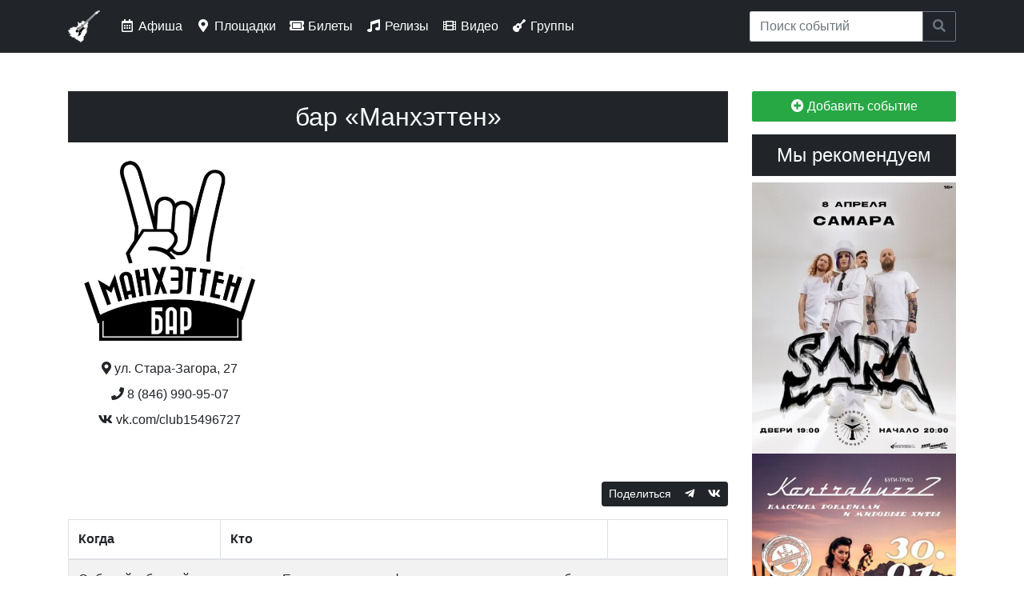

--- FILE ---
content_type: text/css; charset=UTF-8
request_url: https://wiki.rock63.ru/MediaWiki:Gadget-YouTubeLazy.css/raw?ctype=text/css
body_size: 255
content:
/*Responsive Embed*/
.video-container {
   position: relative;
   padding-bottom: 56.25%;
   padding-top: 30px;
   height: 0;
   overflow: hidden;
}

.video-container iframe,
.video-container object,
.video-container embed {
   position: absolute;
   top: 0;
   left: 0;
   width: 100%;
   height: 100%;
}
/*Responsive Embed*/
.widget-youtube {
   display: inline-block;
   width: 100%;
}

.widget-youtube .video-container {
   display: inline-block!important;
   position: relative;
   left: 0!important;
   top: 0!important;
   background-repeat: no-repeat;
   background-size: 100% auto;
   background-position: center;
   width: 100%;
}

.widget-youtube .video-container .play {
   background: url(https://rock63.ru/sites/all/themes/rock63_ru/images/video_play.png) no-repeat scroll 0 0 transparent;
   width: 77px!important;
   height: 77px!important;
   position: absolute;
   left: 50%;
   top: 50%;
   z-index: 5;
   display: inline-block!important;
   margin: -38px 0 0 -38px;
}

--- FILE ---
content_type: text/css
request_url: https://rock63.ru/sites/default/files/css/css_KvBqpr2sA5JscktURrkAhCcurZX9zwPIAyksQbK_ULU.css
body_size: 35178
content:
:root{--blue:#007bff;--indigo:#6610f2;--purple:#6f42c1;--pink:#e83e8c;--red:#dc3545;--orange:#fd7e14;--yellow:#ffc107;--green:#28a745;--teal:#20c997;--cyan:#17a2b8;--white:#fff;--gray:#6c757d;--gray-dark:#343a40;--primary:#212529;--secondary:#6c757d;--success:#28a745;--info:#17a2b8;--warning:#ffc107;--danger:#dc3545;--light:#f8f9fa;--dark:#343a40;--breakpoint-xs:0;--breakpoint-sm:576px;--breakpoint-md:768px;--breakpoint-lg:992px;--breakpoint-xl:1200px;--font-family-sans-serif:-apple-system,BlinkMacSystemFont,"Segoe UI",Roboto,"Helvetica Neue",Arial,"Noto Sans",sans-serif,"Apple Color Emoji","Segoe UI Emoji","Segoe UI Symbol","Noto Color Emoji";--font-family-monospace:SFMono-Regular,Menlo,Monaco,Consolas,"Liberation Mono","Courier New",monospace}*,:after,:before{box-sizing:border-box}html{font-family:sans-serif;line-height:1.15;-webkit-text-size-adjust:100%;-webkit-tap-highlight-color:rgba(0,0,0,0)}article,aside,figcaption,figure,footer,header,hgroup,main,nav,section{display:block}body{margin:0;font-family:-apple-system,BlinkMacSystemFont,Segoe UI,Roboto,Helvetica Neue,Arial,Noto Sans,sans-serif,Apple Color Emoji,Segoe UI Emoji,Segoe UI Symbol,Noto Color Emoji;font-size:1rem;font-weight:400;line-height:1.5;color:#212529;text-align:left;background-color:#fff}[tabindex="-1"]:focus:not(:focus-visible){outline:0!important}hr{box-sizing:content-box;height:0;overflow:visible}h1,h2,h3,h4,h5,h6{margin-top:0;margin-bottom:.5rem}p{margin-top:0;margin-bottom:1rem}abbr[data-original-title],abbr[title]{text-decoration:underline;-webkit-text-decoration:underline dotted;text-decoration:underline dotted;cursor:help;border-bottom:0;-webkit-text-decoration-skip-ink:none;text-decoration-skip-ink:none}address{font-style:normal;line-height:inherit}address,dl,ol,ul{margin-bottom:1rem}dl,ol,ul{margin-top:0}ol ol,ol ul,ul ol,ul ul{margin-bottom:0}dt{font-weight:700}dd{margin-bottom:.5rem;margin-left:0}blockquote{margin:0 0 1rem}b,strong{font-weight:bolder}small{font-size:80%}sub,sup{position:relative;font-size:75%;line-height:0;vertical-align:baseline}sub{bottom:-.25em}sup{top:-.5em}a{color:#212529;text-decoration:none;background-color:transparent}a:hover{color:#bd0000;text-decoration:underline}a:not([href]),a:not([href]):hover{color:inherit;text-decoration:none}code,kbd,pre,samp{font-family:SFMono-Regular,Menlo,Monaco,Consolas,Liberation Mono,Courier New,monospace;font-size:1em}pre{margin-top:0;margin-bottom:1rem;overflow:auto}figure{margin:0 0 1rem}img{border-style:none}img,svg{vertical-align:middle}svg{overflow:hidden}table{border-collapse:collapse}caption{padding-top:.75rem;padding-bottom:.75rem;color:#6c757d;text-align:left;caption-side:bottom}th{text-align:inherit}label{display:inline-block;margin-bottom:.5rem}button{border-radius:0}button:focus{outline:1px dotted;outline:5px auto -webkit-focus-ring-color}button,input,optgroup,select,textarea{margin:0;font-family:inherit;font-size:inherit;line-height:inherit}button,input{overflow:visible}button,select{text-transform:none}select{word-wrap:normal}[type=button],[type=reset],[type=submit],button{-webkit-appearance:button}[type=button]:not(:disabled),[type=reset]:not(:disabled),[type=submit]:not(:disabled),button:not(:disabled){cursor:pointer}[type=button]::-moz-focus-inner,[type=reset]::-moz-focus-inner,[type=submit]::-moz-focus-inner,button::-moz-focus-inner{padding:0;border-style:none}input[type=checkbox],input[type=radio]{box-sizing:border-box;padding:0}input[type=date],input[type=datetime-local],input[type=month],input[type=time]{-webkit-appearance:listbox}textarea{overflow:auto;resize:vertical}fieldset{min-width:0;padding:0;margin:0;border:0}legend{display:block;width:100%;max-width:100%;padding:0;margin-bottom:.5rem;font-size:1.5rem;line-height:inherit;color:inherit;white-space:normal}@media (max-width:1200px){legend{font-size:calc(1.275rem + .3vw)}}progress{vertical-align:baseline}[type=number]::-webkit-inner-spin-button,[type=number]::-webkit-outer-spin-button{height:auto}[type=search]{outline-offset:-2px;-webkit-appearance:none}[type=search]::-webkit-search-decoration{-webkit-appearance:none}::-webkit-file-upload-button{font:inherit;-webkit-appearance:button}output{display:inline-block}summary{display:list-item;cursor:pointer}template{display:none}[hidden]{display:none!important}.h1,.h2,.h3,.h4,.h5,.h6,h1,h2,h3,h4,h5,h6{margin-bottom:.5rem;font-weight:500;line-height:1.2}.h1,h1{font-size:2.5rem}@media (max-width:1200px){.h1,h1{font-size:calc(1.375rem + 1.5vw)}}.h2,h2{font-size:2rem}@media (max-width:1200px){.h2,h2{font-size:calc(1.325rem + .9vw)}}.h3,h3{font-size:1.75rem}@media (max-width:1200px){.h3,h3{font-size:calc(1.3rem + .6vw)}}.h4,h4{font-size:1.5rem}@media (max-width:1200px){.h4,h4{font-size:calc(1.275rem + .3vw)}}.h5,h5{font-size:1.25rem}.h6,h6{font-size:1rem}.lead{font-size:1.25rem;font-weight:300}.display-1{font-size:6rem;font-weight:300;line-height:1.2}@media (max-width:1200px){.display-1{font-size:calc(1.725rem + 5.7vw)}}.display-2{font-size:5.5rem;font-weight:300;line-height:1.2}@media (max-width:1200px){.display-2{font-size:calc(1.675rem + 5.1vw)}}.display-3{font-size:4.5rem;font-weight:300;line-height:1.2}@media (max-width:1200px){.display-3{font-size:calc(1.575rem + 3.9vw)}}.display-4{font-size:3.5rem;font-weight:300;line-height:1.2}@media (max-width:1200px){.display-4{font-size:calc(1.475rem + 2.7vw)}}hr{margin-top:1rem;margin-bottom:1rem;border:0;border-top:1px solid rgba(0,0,0,.1)}.small,small{font-size:80%;font-weight:400}.mark,mark{padding:.2em;background-color:#fcf8e3}.list-inline,.list-unstyled{padding-left:0;list-style:none}.list-inline-item{display:inline-block}.list-inline-item:not(:last-child){margin-right:.5rem}.initialism{font-size:90%;text-transform:uppercase}.blockquote{margin-bottom:1rem;font-size:1.25rem}.blockquote-footer{display:block;font-size:80%;color:#6c757d}.blockquote-footer:before{content:"\2014\A0"}.img-fluid,.img-thumbnail{max-width:100%;height:auto}.img-thumbnail{padding:.25rem;background-color:#fff;border:1px solid #dee2e6;border-radius:2px}.figure{display:inline-block}.figure-img{margin-bottom:.5rem;line-height:1}.figure-caption{font-size:90%;color:#6c757d}.container{width:100%;padding-right:15px;padding-left:15px;margin-right:auto;margin-left:auto}@media (min-width:576px){.container{max-width:540px}}@media (min-width:768px){.container{max-width:720px}}@media (min-width:992px){.container{max-width:960px}}@media (min-width:1200px){.container{max-width:1140px}}.container-fluid,.container-lg,.container-md,.container-sm,.container-xl{width:100%;padding-right:15px;padding-left:15px;margin-right:auto;margin-left:auto}@media (min-width:576px){.container,.container-sm{max-width:540px}}@media (min-width:768px){.container,.container-md,.container-sm{max-width:720px}}@media (min-width:992px){.container,.container-lg,.container-md,.container-sm{max-width:960px}}@media (min-width:1200px){.container,.container-lg,.container-md,.container-sm,.container-xl{max-width:1140px}}.row{display:flex;flex-wrap:wrap;margin-right:-15px;margin-left:-15px}.no-gutters{margin-right:0;margin-left:0}.no-gutters>.col,.no-gutters>[class*=col-]{padding-right:0;padding-left:0}.col,.col-1,.col-2,.col-3,.col-4,.col-5,.col-6,.col-7,.col-8,.col-9,.col-10,.col-11,.col-12,.col-auto,.col-lg,.col-lg-1,.col-lg-2,.col-lg-3,.col-lg-4,.col-lg-5,.col-lg-6,.col-lg-7,.col-lg-8,.col-lg-9,.col-lg-10,.col-lg-11,.col-lg-12,.col-lg-auto,.col-md,.col-md-1,.col-md-2,.col-md-3,.col-md-4,.col-md-5,.col-md-6,.col-md-7,.col-md-8,.col-md-9,.col-md-10,.col-md-11,.col-md-12,.col-md-auto,.col-sm,.col-sm-1,.col-sm-2,.col-sm-3,.col-sm-4,.col-sm-5,.col-sm-6,.col-sm-7,.col-sm-8,.col-sm-9,.col-sm-10,.col-sm-11,.col-sm-12,.col-sm-auto,.col-xl,.col-xl-1,.col-xl-2,.col-xl-3,.col-xl-4,.col-xl-5,.col-xl-6,.col-xl-7,.col-xl-8,.col-xl-9,.col-xl-10,.col-xl-11,.col-xl-12,.col-xl-auto{position:relative;width:100%;padding-right:15px;padding-left:15px}.col{flex-basis:0;flex-grow:1;max-width:100%}.row-cols-1>*{flex:0 0 100%;max-width:100%}.row-cols-2>*{flex:0 0 50%;max-width:50%}.row-cols-3>*{flex:0 0 33.3333333333%;max-width:33.3333333333%}.row-cols-4>*{flex:0 0 25%;max-width:25%}.row-cols-5>*{flex:0 0 20%;max-width:20%}.row-cols-6>*{flex:0 0 16.6666666667%;max-width:16.6666666667%}.col-auto{flex:0 0 auto;width:auto;max-width:100%}.col-1{flex:0 0 8.3333333333%;max-width:8.3333333333%}.col-2{flex:0 0 16.6666666667%;max-width:16.6666666667%}.col-3{flex:0 0 25%;max-width:25%}.col-4{flex:0 0 33.3333333333%;max-width:33.3333333333%}.col-5{flex:0 0 41.6666666667%;max-width:41.6666666667%}.col-6{flex:0 0 50%;max-width:50%}.col-7{flex:0 0 58.3333333333%;max-width:58.3333333333%}.col-8{flex:0 0 66.6666666667%;max-width:66.6666666667%}.col-9{flex:0 0 75%;max-width:75%}.col-10{flex:0 0 83.3333333333%;max-width:83.3333333333%}.col-11{flex:0 0 91.6666666667%;max-width:91.6666666667%}.col-12{flex:0 0 100%;max-width:100%}.order-first{order:-1}.order-last{order:13}.order-0{order:0}.order-1{order:1}.order-2{order:2}.order-3{order:3}.order-4{order:4}.order-5{order:5}.order-6{order:6}.order-7{order:7}.order-8{order:8}.order-9{order:9}.order-10{order:10}.order-11{order:11}.order-12{order:12}.offset-1{margin-left:8.3333333333%}.offset-2{margin-left:16.6666666667%}.offset-3{margin-left:25%}.offset-4{margin-left:33.3333333333%}.offset-5{margin-left:41.6666666667%}.offset-6{margin-left:50%}.offset-7{margin-left:58.3333333333%}.offset-8{margin-left:66.6666666667%}.offset-9{margin-left:75%}.offset-10{margin-left:83.3333333333%}.offset-11{margin-left:91.6666666667%}@media (min-width:576px){.col-sm{flex-basis:0;flex-grow:1;max-width:100%}.row-cols-sm-1>*{flex:0 0 100%;max-width:100%}.row-cols-sm-2>*{flex:0 0 50%;max-width:50%}.row-cols-sm-3>*{flex:0 0 33.3333333333%;max-width:33.3333333333%}.row-cols-sm-4>*{flex:0 0 25%;max-width:25%}.row-cols-sm-5>*{flex:0 0 20%;max-width:20%}.row-cols-sm-6>*{flex:0 0 16.6666666667%;max-width:16.6666666667%}.col-sm-auto{flex:0 0 auto;width:auto;max-width:100%}.col-sm-1{flex:0 0 8.3333333333%;max-width:8.3333333333%}.col-sm-2{flex:0 0 16.6666666667%;max-width:16.6666666667%}.col-sm-3{flex:0 0 25%;max-width:25%}.col-sm-4{flex:0 0 33.3333333333%;max-width:33.3333333333%}.col-sm-5{flex:0 0 41.6666666667%;max-width:41.6666666667%}.col-sm-6{flex:0 0 50%;max-width:50%}.col-sm-7{flex:0 0 58.3333333333%;max-width:58.3333333333%}.col-sm-8{flex:0 0 66.6666666667%;max-width:66.6666666667%}.col-sm-9{flex:0 0 75%;max-width:75%}.col-sm-10{flex:0 0 83.3333333333%;max-width:83.3333333333%}.col-sm-11{flex:0 0 91.6666666667%;max-width:91.6666666667%}.col-sm-12{flex:0 0 100%;max-width:100%}.order-sm-first{order:-1}.order-sm-last{order:13}.order-sm-0{order:0}.order-sm-1{order:1}.order-sm-2{order:2}.order-sm-3{order:3}.order-sm-4{order:4}.order-sm-5{order:5}.order-sm-6{order:6}.order-sm-7{order:7}.order-sm-8{order:8}.order-sm-9{order:9}.order-sm-10{order:10}.order-sm-11{order:11}.order-sm-12{order:12}.offset-sm-0{margin-left:0}.offset-sm-1{margin-left:8.3333333333%}.offset-sm-2{margin-left:16.6666666667%}.offset-sm-3{margin-left:25%}.offset-sm-4{margin-left:33.3333333333%}.offset-sm-5{margin-left:41.6666666667%}.offset-sm-6{margin-left:50%}.offset-sm-7{margin-left:58.3333333333%}.offset-sm-8{margin-left:66.6666666667%}.offset-sm-9{margin-left:75%}.offset-sm-10{margin-left:83.3333333333%}.offset-sm-11{margin-left:91.6666666667%}}@media (min-width:768px){.col-md{flex-basis:0;flex-grow:1;max-width:100%}.row-cols-md-1>*{flex:0 0 100%;max-width:100%}.row-cols-md-2>*{flex:0 0 50%;max-width:50%}.row-cols-md-3>*{flex:0 0 33.3333333333%;max-width:33.3333333333%}.row-cols-md-4>*{flex:0 0 25%;max-width:25%}.row-cols-md-5>*{flex:0 0 20%;max-width:20%}.row-cols-md-6>*{flex:0 0 16.6666666667%;max-width:16.6666666667%}.col-md-auto{flex:0 0 auto;width:auto;max-width:100%}.col-md-1{flex:0 0 8.3333333333%;max-width:8.3333333333%}.col-md-2{flex:0 0 16.6666666667%;max-width:16.6666666667%}.col-md-3{flex:0 0 25%;max-width:25%}.col-md-4{flex:0 0 33.3333333333%;max-width:33.3333333333%}.col-md-5{flex:0 0 41.6666666667%;max-width:41.6666666667%}.col-md-6{flex:0 0 50%;max-width:50%}.col-md-7{flex:0 0 58.3333333333%;max-width:58.3333333333%}.col-md-8{flex:0 0 66.6666666667%;max-width:66.6666666667%}.col-md-9{flex:0 0 75%;max-width:75%}.col-md-10{flex:0 0 83.3333333333%;max-width:83.3333333333%}.col-md-11{flex:0 0 91.6666666667%;max-width:91.6666666667%}.col-md-12{flex:0 0 100%;max-width:100%}.order-md-first{order:-1}.order-md-last{order:13}.order-md-0{order:0}.order-md-1{order:1}.order-md-2{order:2}.order-md-3{order:3}.order-md-4{order:4}.order-md-5{order:5}.order-md-6{order:6}.order-md-7{order:7}.order-md-8{order:8}.order-md-9{order:9}.order-md-10{order:10}.order-md-11{order:11}.order-md-12{order:12}.offset-md-0{margin-left:0}.offset-md-1{margin-left:8.3333333333%}.offset-md-2{margin-left:16.6666666667%}.offset-md-3{margin-left:25%}.offset-md-4{margin-left:33.3333333333%}.offset-md-5{margin-left:41.6666666667%}.offset-md-6{margin-left:50%}.offset-md-7{margin-left:58.3333333333%}.offset-md-8{margin-left:66.6666666667%}.offset-md-9{margin-left:75%}.offset-md-10{margin-left:83.3333333333%}.offset-md-11{margin-left:91.6666666667%}}@media (min-width:992px){.col-lg{flex-basis:0;flex-grow:1;max-width:100%}.row-cols-lg-1>*{flex:0 0 100%;max-width:100%}.row-cols-lg-2>*{flex:0 0 50%;max-width:50%}.row-cols-lg-3>*{flex:0 0 33.3333333333%;max-width:33.3333333333%}.row-cols-lg-4>*{flex:0 0 25%;max-width:25%}.row-cols-lg-5>*{flex:0 0 20%;max-width:20%}.row-cols-lg-6>*{flex:0 0 16.6666666667%;max-width:16.6666666667%}.col-lg-auto{flex:0 0 auto;width:auto;max-width:100%}.col-lg-1{flex:0 0 8.3333333333%;max-width:8.3333333333%}.col-lg-2{flex:0 0 16.6666666667%;max-width:16.6666666667%}.col-lg-3{flex:0 0 25%;max-width:25%}.col-lg-4{flex:0 0 33.3333333333%;max-width:33.3333333333%}.col-lg-5{flex:0 0 41.6666666667%;max-width:41.6666666667%}.col-lg-6{flex:0 0 50%;max-width:50%}.col-lg-7{flex:0 0 58.3333333333%;max-width:58.3333333333%}.col-lg-8{flex:0 0 66.6666666667%;max-width:66.6666666667%}.col-lg-9{flex:0 0 75%;max-width:75%}.col-lg-10{flex:0 0 83.3333333333%;max-width:83.3333333333%}.col-lg-11{flex:0 0 91.6666666667%;max-width:91.6666666667%}.col-lg-12{flex:0 0 100%;max-width:100%}.order-lg-first{order:-1}.order-lg-last{order:13}.order-lg-0{order:0}.order-lg-1{order:1}.order-lg-2{order:2}.order-lg-3{order:3}.order-lg-4{order:4}.order-lg-5{order:5}.order-lg-6{order:6}.order-lg-7{order:7}.order-lg-8{order:8}.order-lg-9{order:9}.order-lg-10{order:10}.order-lg-11{order:11}.order-lg-12{order:12}.offset-lg-0{margin-left:0}.offset-lg-1{margin-left:8.3333333333%}.offset-lg-2{margin-left:16.6666666667%}.offset-lg-3{margin-left:25%}.offset-lg-4{margin-left:33.3333333333%}.offset-lg-5{margin-left:41.6666666667%}.offset-lg-6{margin-left:50%}.offset-lg-7{margin-left:58.3333333333%}.offset-lg-8{margin-left:66.6666666667%}.offset-lg-9{margin-left:75%}.offset-lg-10{margin-left:83.3333333333%}.offset-lg-11{margin-left:91.6666666667%}}@media (min-width:1200px){.col-xl{flex-basis:0;flex-grow:1;max-width:100%}.row-cols-xl-1>*{flex:0 0 100%;max-width:100%}.row-cols-xl-2>*{flex:0 0 50%;max-width:50%}.row-cols-xl-3>*{flex:0 0 33.3333333333%;max-width:33.3333333333%}.row-cols-xl-4>*{flex:0 0 25%;max-width:25%}.row-cols-xl-5>*{flex:0 0 20%;max-width:20%}.row-cols-xl-6>*{flex:0 0 16.6666666667%;max-width:16.6666666667%}.col-xl-auto{flex:0 0 auto;width:auto;max-width:100%}.col-xl-1{flex:0 0 8.3333333333%;max-width:8.3333333333%}.col-xl-2{flex:0 0 16.6666666667%;max-width:16.6666666667%}.col-xl-3{flex:0 0 25%;max-width:25%}.col-xl-4{flex:0 0 33.3333333333%;max-width:33.3333333333%}.col-xl-5{flex:0 0 41.6666666667%;max-width:41.6666666667%}.col-xl-6{flex:0 0 50%;max-width:50%}.col-xl-7{flex:0 0 58.3333333333%;max-width:58.3333333333%}.col-xl-8{flex:0 0 66.6666666667%;max-width:66.6666666667%}.col-xl-9{flex:0 0 75%;max-width:75%}.col-xl-10{flex:0 0 83.3333333333%;max-width:83.3333333333%}.col-xl-11{flex:0 0 91.6666666667%;max-width:91.6666666667%}.col-xl-12{flex:0 0 100%;max-width:100%}.order-xl-first{order:-1}.order-xl-last{order:13}.order-xl-0{order:0}.order-xl-1{order:1}.order-xl-2{order:2}.order-xl-3{order:3}.order-xl-4{order:4}.order-xl-5{order:5}.order-xl-6{order:6}.order-xl-7{order:7}.order-xl-8{order:8}.order-xl-9{order:9}.order-xl-10{order:10}.order-xl-11{order:11}.order-xl-12{order:12}.offset-xl-0{margin-left:0}.offset-xl-1{margin-left:8.3333333333%}.offset-xl-2{margin-left:16.6666666667%}.offset-xl-3{margin-left:25%}.offset-xl-4{margin-left:33.3333333333%}.offset-xl-5{margin-left:41.6666666667%}.offset-xl-6{margin-left:50%}.offset-xl-7{margin-left:58.3333333333%}.offset-xl-8{margin-left:66.6666666667%}.offset-xl-9{margin-left:75%}.offset-xl-10{margin-left:83.3333333333%}.offset-xl-11{margin-left:91.6666666667%}}.table{width:100%;margin-bottom:1rem;color:#212529}.table td,.table th{padding:.75rem;vertical-align:top;border-top:1px solid #dee2e6}.table thead th{vertical-align:bottom;border-bottom:2px solid #dee2e6}.table tbody+tbody{border-top:2px solid #dee2e6}.table-sm td,.table-sm th{padding:.3rem}.table-bordered,.table-bordered td,.table-bordered th{border:1px solid #dee2e6}.table-bordered thead td,.table-bordered thead th{border-bottom-width:2px}.table-borderless tbody+tbody,.table-borderless td,.table-borderless th,.table-borderless thead th{border:0}.table-striped tbody tr:nth-of-type(odd){background-color:rgba(0,0,0,.05)}.table-hover tbody tr:hover{color:#212529;background-color:rgba(0,0,0,.075)}.table-primary,.table-primary>td,.table-primary>th{background-color:#c1c2c3}.table-primary tbody+tbody,.table-primary td,.table-primary th,.table-primary thead th{border-color:#8c8e90}.table-hover .table-primary:hover,.table-hover .table-primary:hover>td,.table-hover .table-primary:hover>th{background-color:#b4b5b6}.table-secondary,.table-secondary>td,.table-secondary>th{background-color:#d6d8db}.table-secondary tbody+tbody,.table-secondary td,.table-secondary th,.table-secondary thead th{border-color:#b3b7bb}.table-hover .table-secondary:hover,.table-hover .table-secondary:hover>td,.table-hover .table-secondary:hover>th{background-color:#c8cbcf}.table-success,.table-success>td,.table-success>th{background-color:#c3e6cb}.table-success tbody+tbody,.table-success td,.table-success th,.table-success thead th{border-color:#8fd19e}.table-hover .table-success:hover,.table-hover .table-success:hover>td,.table-hover .table-success:hover>th{background-color:#b1dfbb}.table-info,.table-info>td,.table-info>th{background-color:#bee5eb}.table-info tbody+tbody,.table-info td,.table-info th,.table-info thead th{border-color:#86cfda}.table-hover .table-info:hover,.table-hover .table-info:hover>td,.table-hover .table-info:hover>th{background-color:#abdde5}.table-warning,.table-warning>td,.table-warning>th{background-color:#ffeeba}.table-warning tbody+tbody,.table-warning td,.table-warning th,.table-warning thead th{border-color:#ffdf7e}.table-hover .table-warning:hover,.table-hover .table-warning:hover>td,.table-hover .table-warning:hover>th{background-color:#ffe8a1}.table-danger,.table-danger>td,.table-danger>th{background-color:#f5c6cb}.table-danger tbody+tbody,.table-danger td,.table-danger th,.table-danger thead th{border-color:#ed969e}.table-hover .table-danger:hover,.table-hover .table-danger:hover>td,.table-hover .table-danger:hover>th{background-color:#f1b0b7}.table-light,.table-light>td,.table-light>th{background-color:#fdfdfe}.table-light tbody+tbody,.table-light td,.table-light th,.table-light thead th{border-color:#fbfcfc}.table-hover .table-light:hover,.table-hover .table-light:hover>td,.table-hover .table-light:hover>th{background-color:#ececf6}.table-dark,.table-dark>td,.table-dark>th{background-color:#c6c8ca}.table-dark tbody+tbody,.table-dark td,.table-dark th,.table-dark thead th{border-color:#95999c}.table-hover .table-dark:hover,.table-hover .table-dark:hover>td,.table-hover .table-dark:hover>th{background-color:#b9bbbe}.table-active,.table-active>td,.table-active>th,.table-hover .table-active:hover,.table-hover .table-active:hover>td,.table-hover .table-active:hover>th{background-color:rgba(0,0,0,.075)}.table .thead-dark th{color:#fff;background-color:#343a40;border-color:#454d55}.table .thead-light th{color:#495057;background-color:#e9ecef;border-color:#dee2e6}.table-dark{color:#fff;background-color:#343a40}.table-dark td,.table-dark th,.table-dark thead th{border-color:#454d55}.table-dark.table-bordered{border:0}.table-dark.table-striped tbody tr:nth-of-type(odd){background-color:hsla(0,0%,100%,.05)}.table-dark.table-hover tbody tr:hover{color:#fff;background-color:hsla(0,0%,100%,.075)}@media (max-width:575.98px){.table-responsive-sm{display:block;width:100%;overflow-x:auto;-webkit-overflow-scrolling:touch}.table-responsive-sm>.table-bordered{border:0}}@media (max-width:767.98px){.table-responsive-md{display:block;width:100%;overflow-x:auto;-webkit-overflow-scrolling:touch}.table-responsive-md>.table-bordered{border:0}}@media (max-width:991.98px){.table-responsive-lg{display:block;width:100%;overflow-x:auto;-webkit-overflow-scrolling:touch}.table-responsive-lg>.table-bordered{border:0}}@media (max-width:1199.98px){.table-responsive-xl{display:block;width:100%;overflow-x:auto;-webkit-overflow-scrolling:touch}.table-responsive-xl>.table-bordered{border:0}}.table-responsive{display:block;width:100%;overflow-x:auto;-webkit-overflow-scrolling:touch}.table-responsive>.table-bordered{border:0}.form-control{display:block;width:100%;height:calc(1.5em + .75rem + 2px);padding:.375rem .75rem;font-size:1rem;font-weight:400;line-height:1.5;color:#495057;background-color:#fff;background-clip:padding-box;border:1px solid #ced4da;border-radius:2px;transition:border-color .15s ease-in-out,box-shadow .15s ease-in-out}@media (prefers-reduced-motion:reduce){.form-control{transition:none}}.form-control::-ms-expand{background-color:transparent;border:0}.form-control:-moz-focusring{color:transparent;text-shadow:0 0 0 #495057}.form-control:focus{color:#495057;background-color:#fff;border-color:#5a6570;outline:0;box-shadow:0 0 0 .2rem rgba(33,37,41,.25)}.form-control::-webkit-input-placeholder{color:#6c757d;opacity:1}.form-control::-moz-placeholder{color:#6c757d;opacity:1}.form-control:-ms-input-placeholder{color:#6c757d;opacity:1}.form-control::-ms-input-placeholder{color:#6c757d;opacity:1}.form-control::placeholder{color:#6c757d;opacity:1}.form-control:disabled,.form-control[readonly]{background-color:#e9ecef;opacity:1}select.form-control:focus::-ms-value{color:#495057;background-color:#fff}.form-control-file,.form-control-range{display:block;width:100%}.col-form-label{padding-top:calc(.375rem + 1px);padding-bottom:calc(.375rem + 1px);margin-bottom:0;font-size:inherit;line-height:1.5}.col-form-label-lg{padding-top:calc(.5rem + 1px);padding-bottom:calc(.5rem + 1px);font-size:1.25rem;line-height:1.5}.col-form-label-sm{padding-top:calc(.25rem + 1px);padding-bottom:calc(.25rem + 1px);font-size:.875rem;line-height:1.5}.form-control-plaintext{display:block;width:100%;padding:.375rem 0;margin-bottom:0;font-size:1rem;line-height:1.5;color:#212529;background-color:transparent;border:solid transparent;border-width:1px 0}.form-control-plaintext.form-control-lg,.form-control-plaintext.form-control-sm{padding-right:0;padding-left:0}.form-control-sm{height:calc(1.5em + .5rem + 2px);padding:.25rem .5rem;font-size:.875rem;line-height:1.5;border-radius:.2rem}.form-control-lg{height:calc(1.5em + 1rem + 2px);padding:.5rem 1rem;font-size:1.25rem;line-height:1.5;border-radius:.3rem}select.form-control[multiple],select.form-control[size],textarea.form-control{height:auto}.form-group{margin-bottom:1rem}.form-text{display:block;margin-top:.25rem}.form-row{display:flex;flex-wrap:wrap;margin-right:-5px;margin-left:-5px}.form-row>.col,.form-row>[class*=col-]{padding-right:5px;padding-left:5px}.form-check{position:relative;display:block;padding-left:1.25rem}.form-check-input{position:absolute;margin-top:.3rem;margin-left:-1.25rem}.form-check-input:disabled~.form-check-label,.form-check-input[disabled]~.form-check-label{color:#6c757d}.form-check-label{margin-bottom:0}.form-check-inline{display:inline-flex;align-items:center;padding-left:0;margin-right:.75rem}.form-check-inline .form-check-input{position:static;margin-top:0;margin-right:.3125rem;margin-left:0}.valid-feedback{display:none;width:100%;margin-top:.25rem;font-size:80%;color:#28a745}.valid-tooltip{position:absolute;top:100%;z-index:5;display:none;max-width:100%;padding:.25rem .5rem;margin-top:.1rem;font-size:.875rem;line-height:1.5;color:#fff;background-color:rgba(40,167,69,.9);border-radius:2px}.is-valid~.valid-feedback,.is-valid~.valid-tooltip,.was-validated :valid~.valid-feedback,.was-validated :valid~.valid-tooltip{display:block}.form-control.is-valid,.was-validated .form-control:valid{border-color:#28a745;padding-right:calc(1.5em + .75rem);background-image:url("data:image/svg+xml;charset=utf-8,%3Csvg xmlns='http://www.w3.org/2000/svg' width='8' height='8'%3E%3Cpath fill='%2328a745' d='M2.3 6.73L.6 4.53c-.4-1.04.46-1.4 1.1-.8l1.1 1.4 3.4-3.8c.6-.63 1.6-.27 1.2.7l-4 4.6c-.43.5-.8.4-1.1.1z'/%3E%3C/svg%3E");background-repeat:no-repeat;background-position:right calc(.375em + .1875rem) center;background-size:calc(.75em + .375rem) calc(.75em + .375rem)}.form-control.is-valid:focus,.was-validated .form-control:valid:focus{border-color:#28a745;box-shadow:0 0 0 .2rem rgba(40,167,69,.25)}.was-validated textarea.form-control:valid,textarea.form-control.is-valid{padding-right:calc(1.5em + .75rem);background-position:top calc(.375em + .1875rem) right calc(.375em + .1875rem)}.custom-select.is-valid,.was-validated .custom-select:valid{border-color:#28a745;padding-right:calc(.75em + 2.3125rem);background:url("data:image/svg+xml;charset=utf-8,%3Csvg xmlns='http://www.w3.org/2000/svg' width='4' height='5'%3E%3Cpath fill='%23343a40' d='M2 0L0 2h4zm0 5L0 3h4z'/%3E%3C/svg%3E") no-repeat right .75rem center/8px 10px,url("data:image/svg+xml;charset=utf-8,%3Csvg xmlns='http://www.w3.org/2000/svg' width='8' height='8'%3E%3Cpath fill='%2328a745' d='M2.3 6.73L.6 4.53c-.4-1.04.46-1.4 1.1-.8l1.1 1.4 3.4-3.8c.6-.63 1.6-.27 1.2.7l-4 4.6c-.43.5-.8.4-1.1.1z'/%3E%3C/svg%3E") #fff no-repeat center right 1.75rem/calc(.75em + .375rem) calc(.75em + .375rem)}.custom-select.is-valid:focus,.was-validated .custom-select:valid:focus{border-color:#28a745;box-shadow:0 0 0 .2rem rgba(40,167,69,.25)}.form-check-input.is-valid~.form-check-label,.was-validated .form-check-input:valid~.form-check-label{color:#28a745}.form-check-input.is-valid~.valid-feedback,.form-check-input.is-valid~.valid-tooltip,.was-validated .form-check-input:valid~.valid-feedback,.was-validated .form-check-input:valid~.valid-tooltip{display:block}.custom-control-input.is-valid~.custom-control-label,.was-validated .custom-control-input:valid~.custom-control-label{color:#28a745}.custom-control-input.is-valid~.custom-control-label:before,.was-validated .custom-control-input:valid~.custom-control-label:before{border-color:#28a745}.custom-control-input.is-valid:checked~.custom-control-label:before,.was-validated .custom-control-input:valid:checked~.custom-control-label:before{border-color:#34ce57;background-color:#34ce57}.custom-control-input.is-valid:focus~.custom-control-label:before,.was-validated .custom-control-input:valid:focus~.custom-control-label:before{box-shadow:0 0 0 .2rem rgba(40,167,69,.25)}.custom-control-input.is-valid:focus:not(:checked)~.custom-control-label:before,.custom-file-input.is-valid~.custom-file-label,.was-validated .custom-control-input:valid:focus:not(:checked)~.custom-control-label:before,.was-validated .custom-file-input:valid~.custom-file-label{border-color:#28a745}.custom-file-input.is-valid:focus~.custom-file-label,.was-validated .custom-file-input:valid:focus~.custom-file-label{border-color:#28a745;box-shadow:0 0 0 .2rem rgba(40,167,69,.25)}.invalid-feedback{display:none;width:100%;margin-top:.25rem;font-size:80%;color:#dc3545}.invalid-tooltip{position:absolute;top:100%;z-index:5;display:none;max-width:100%;padding:.25rem .5rem;margin-top:.1rem;font-size:.875rem;line-height:1.5;color:#fff;background-color:rgba(220,53,69,.9);border-radius:2px}.is-invalid~.invalid-feedback,.is-invalid~.invalid-tooltip,.was-validated :invalid~.invalid-feedback,.was-validated :invalid~.invalid-tooltip{display:block}.form-control.is-invalid,.was-validated .form-control:invalid{border-color:#dc3545;padding-right:calc(1.5em + .75rem);background-image:url("data:image/svg+xml;charset=utf-8,%3Csvg xmlns='http://www.w3.org/2000/svg' width='12' height='12' fill='none' stroke='%23dc3545'%3E%3Ccircle cx='6' cy='6' r='4.5'/%3E%3Cpath stroke-linejoin='round' d='M5.8 3.6h.4L6 6.5z'/%3E%3Ccircle cx='6' cy='8.2' r='.6' fill='%23dc3545' stroke='none'/%3E%3C/svg%3E");background-repeat:no-repeat;background-position:right calc(.375em + .1875rem) center;background-size:calc(.75em + .375rem) calc(.75em + .375rem)}.form-control.is-invalid:focus,.was-validated .form-control:invalid:focus{border-color:#dc3545;box-shadow:0 0 0 .2rem rgba(220,53,69,.25)}.was-validated textarea.form-control:invalid,textarea.form-control.is-invalid{padding-right:calc(1.5em + .75rem);background-position:top calc(.375em + .1875rem) right calc(.375em + .1875rem)}.custom-select.is-invalid,.was-validated .custom-select:invalid{border-color:#dc3545;padding-right:calc(.75em + 2.3125rem);background:url("data:image/svg+xml;charset=utf-8,%3Csvg xmlns='http://www.w3.org/2000/svg' width='4' height='5'%3E%3Cpath fill='%23343a40' d='M2 0L0 2h4zm0 5L0 3h4z'/%3E%3C/svg%3E") no-repeat right .75rem center/8px 10px,url("data:image/svg+xml;charset=utf-8,%3Csvg xmlns='http://www.w3.org/2000/svg' width='12' height='12' fill='none' stroke='%23dc3545'%3E%3Ccircle cx='6' cy='6' r='4.5'/%3E%3Cpath stroke-linejoin='round' d='M5.8 3.6h.4L6 6.5z'/%3E%3Ccircle cx='6' cy='8.2' r='.6' fill='%23dc3545' stroke='none'/%3E%3C/svg%3E") #fff no-repeat center right 1.75rem/calc(.75em + .375rem) calc(.75em + .375rem)}.custom-select.is-invalid:focus,.was-validated .custom-select:invalid:focus{border-color:#dc3545;box-shadow:0 0 0 .2rem rgba(220,53,69,.25)}.form-check-input.is-invalid~.form-check-label,.was-validated .form-check-input:invalid~.form-check-label{color:#dc3545}.form-check-input.is-invalid~.invalid-feedback,.form-check-input.is-invalid~.invalid-tooltip,.was-validated .form-check-input:invalid~.invalid-feedback,.was-validated .form-check-input:invalid~.invalid-tooltip{display:block}.custom-control-input.is-invalid~.custom-control-label,.was-validated .custom-control-input:invalid~.custom-control-label{color:#dc3545}.custom-control-input.is-invalid~.custom-control-label:before,.was-validated .custom-control-input:invalid~.custom-control-label:before{border-color:#dc3545}.custom-control-input.is-invalid:checked~.custom-control-label:before,.was-validated .custom-control-input:invalid:checked~.custom-control-label:before{border-color:#e4606d;background-color:#e4606d}.custom-control-input.is-invalid:focus~.custom-control-label:before,.was-validated .custom-control-input:invalid:focus~.custom-control-label:before{box-shadow:0 0 0 .2rem rgba(220,53,69,.25)}.custom-control-input.is-invalid:focus:not(:checked)~.custom-control-label:before,.custom-file-input.is-invalid~.custom-file-label,.was-validated .custom-control-input:invalid:focus:not(:checked)~.custom-control-label:before,.was-validated .custom-file-input:invalid~.custom-file-label{border-color:#dc3545}.custom-file-input.is-invalid:focus~.custom-file-label,.was-validated .custom-file-input:invalid:focus~.custom-file-label{border-color:#dc3545;box-shadow:0 0 0 .2rem rgba(220,53,69,.25)}.form-inline{display:flex;flex-flow:row wrap;align-items:center}.form-inline .form-check{width:100%}@media (min-width:576px){.form-inline label{justify-content:center}.form-inline .form-group,.form-inline label{display:flex;align-items:center;margin-bottom:0}.form-inline .form-group{flex:0 0 auto;flex-flow:row wrap}.form-inline .form-control{display:inline-block;width:auto;vertical-align:middle}.form-inline .form-control-plaintext{display:inline-block}.form-inline .custom-select,.form-inline .input-group{width:auto}.form-inline .form-check{display:flex;align-items:center;justify-content:center;width:auto;padding-left:0}.form-inline .form-check-input{position:relative;flex-shrink:0;margin-top:0;margin-right:.25rem;margin-left:0}.form-inline .custom-control{align-items:center;justify-content:center}.form-inline .custom-control-label{margin-bottom:0}}.btn,.field-events-ticket-add-confirmation .swal-button.swal-button--cancel,.field-events-ticket-add-confirmation .swal-button.swal-button--confirm,.field-events-ticket-our-confirmation .swal-button.swal-button--cancel,.field-events-ticket-our-confirmation .swal-button.swal-button--confirm,.field-events-tickets-button-wrapper .field-events-tickets-button-available *,.field-events-tickets-button-wrapper .field-events-tickets-button-outdated *{display:inline-block;font-weight:400;color:#212529;text-align:center;vertical-align:middle;cursor:pointer;-webkit-user-select:none;-moz-user-select:none;-ms-user-select:none;user-select:none;background-color:transparent;border:1px solid transparent;padding:.375rem .75rem;font-size:1rem;line-height:1.5;border-radius:2px;transition:color .15s ease-in-out,background-color .15s ease-in-out,border-color .15s ease-in-out,box-shadow .15s ease-in-out}@media (prefers-reduced-motion:reduce){.btn,.field-events-ticket-add-confirmation .swal-button.swal-button--cancel,.field-events-ticket-add-confirmation .swal-button.swal-button--confirm,.field-events-ticket-our-confirmation .swal-button.swal-button--cancel,.field-events-ticket-our-confirmation .swal-button.swal-button--confirm,.field-events-tickets-button-wrapper .field-events-tickets-button-available *,.field-events-tickets-button-wrapper .field-events-tickets-button-outdated *{transition:none}}.btn:hover,.field-events-ticket-add-confirmation .swal-button.swal-button--cancel:hover,.field-events-ticket-add-confirmation .swal-button.swal-button--confirm:hover,.field-events-ticket-our-confirmation .swal-button.swal-button--cancel:hover,.field-events-ticket-our-confirmation .swal-button.swal-button--confirm:hover,.field-events-tickets-button-wrapper .field-events-tickets-button-available :hover,.field-events-tickets-button-wrapper .field-events-tickets-button-outdated :hover{color:#212529;text-decoration:none}.btn.focus,.btn:focus,.field-events-ticket-add-confirmation .focus.swal-button.swal-button--cancel,.field-events-ticket-add-confirmation .focus.swal-button.swal-button--confirm,.field-events-ticket-add-confirmation .swal-button.swal-button--cancel:focus,.field-events-ticket-add-confirmation .swal-button.swal-button--confirm:focus,.field-events-ticket-our-confirmation .focus.swal-button.swal-button--cancel,.field-events-ticket-our-confirmation .focus.swal-button.swal-button--confirm,.field-events-ticket-our-confirmation .swal-button.swal-button--cancel:focus,.field-events-ticket-our-confirmation .swal-button.swal-button--confirm:focus,.field-events-tickets-button-wrapper .field-events-tickets-button-available .focus,.field-events-tickets-button-wrapper .field-events-tickets-button-available :focus,.field-events-tickets-button-wrapper .field-events-tickets-button-outdated .focus,.field-events-tickets-button-wrapper .field-events-tickets-button-outdated :focus{outline:0;box-shadow:0 0 0 .2rem rgba(33,37,41,.25)}.btn.disabled,.btn:disabled,.field-events-ticket-add-confirmation .disabled.swal-button.swal-button--cancel,.field-events-ticket-add-confirmation .disabled.swal-button.swal-button--confirm,.field-events-ticket-add-confirmation .swal-button.swal-button--cancel:disabled,.field-events-ticket-add-confirmation .swal-button.swal-button--confirm:disabled,.field-events-ticket-our-confirmation .disabled.swal-button.swal-button--cancel,.field-events-ticket-our-confirmation .disabled.swal-button.swal-button--confirm,.field-events-ticket-our-confirmation .swal-button.swal-button--cancel:disabled,.field-events-ticket-our-confirmation .swal-button.swal-button--confirm:disabled,.field-events-tickets-button-wrapper .field-events-tickets-button-available .disabled,.field-events-tickets-button-wrapper .field-events-tickets-button-available :disabled,.field-events-tickets-button-wrapper .field-events-tickets-button-outdated .disabled,.field-events-tickets-button-wrapper .field-events-tickets-button-outdated :disabled{opacity:.65}.field-events-ticket-add-confirmation a.disabled.swal-button.swal-button--cancel,.field-events-ticket-add-confirmation a.disabled.swal-button.swal-button--confirm,.field-events-ticket-add-confirmation fieldset:disabled a.swal-button.swal-button--cancel,.field-events-ticket-add-confirmation fieldset:disabled a.swal-button.swal-button--confirm,.field-events-ticket-our-confirmation a.disabled.swal-button.swal-button--cancel,.field-events-ticket-our-confirmation a.disabled.swal-button.swal-button--confirm,.field-events-ticket-our-confirmation fieldset:disabled a.swal-button.swal-button--cancel,.field-events-ticket-our-confirmation fieldset:disabled a.swal-button.swal-button--confirm,.field-events-tickets-button-wrapper .field-events-tickets-button-available a.disabled,.field-events-tickets-button-wrapper .field-events-tickets-button-available fieldset:disabled a,.field-events-tickets-button-wrapper .field-events-tickets-button-outdated a.disabled,.field-events-tickets-button-wrapper .field-events-tickets-button-outdated fieldset:disabled a,a.btn.disabled,fieldset:disabled .field-events-ticket-add-confirmation a.swal-button.swal-button--cancel,fieldset:disabled .field-events-ticket-add-confirmation a.swal-button.swal-button--confirm,fieldset:disabled .field-events-ticket-our-confirmation a.swal-button.swal-button--cancel,fieldset:disabled .field-events-ticket-our-confirmation a.swal-button.swal-button--confirm,fieldset:disabled .field-events-tickets-button-wrapper .field-events-tickets-button-available a,fieldset:disabled .field-events-tickets-button-wrapper .field-events-tickets-button-outdated a,fieldset:disabled a.btn{pointer-events:none}.btn-primary{color:#fff;background-color:#212529;border-color:#212529}.btn-primary.focus,.btn-primary:focus,.btn-primary:hover{color:#fff;background-color:#101214;border-color:#0a0c0d}.btn-primary.focus,.btn-primary:focus{box-shadow:0 0 0 .2rem rgba(66,70,73,.5)}.btn-primary.disabled,.btn-primary:disabled{color:#fff;background-color:#212529;border-color:#212529}.btn-primary:not(:disabled):not(.disabled).active,.btn-primary:not(:disabled):not(.disabled):active,.show>.btn-primary.dropdown-toggle{color:#fff;background-color:#0a0c0d;border-color:#050506}.btn-primary:not(:disabled):not(.disabled).active:focus,.btn-primary:not(:disabled):not(.disabled):active:focus,.show>.btn-primary.dropdown-toggle:focus{box-shadow:0 0 0 .2rem rgba(66,70,73,.5)}.btn-secondary{color:#fff;background-color:#6c757d;border-color:#6c757d}.btn-secondary.focus,.btn-secondary:focus,.btn-secondary:hover{color:#fff;background-color:#5a6268;border-color:#545b62}.btn-secondary.focus,.btn-secondary:focus{box-shadow:0 0 0 .2rem rgba(130,138,145,.5)}.btn-secondary.disabled,.btn-secondary:disabled{color:#fff;background-color:#6c757d;border-color:#6c757d}.btn-secondary:not(:disabled):not(.disabled).active,.btn-secondary:not(:disabled):not(.disabled):active,.show>.btn-secondary.dropdown-toggle{color:#fff;background-color:#545b62;border-color:#4e555b}.btn-secondary:not(:disabled):not(.disabled).active:focus,.btn-secondary:not(:disabled):not(.disabled):active:focus,.show>.btn-secondary.dropdown-toggle:focus{box-shadow:0 0 0 .2rem rgba(130,138,145,.5)}.btn-success{color:#fff;background-color:#28a745;border-color:#28a745}.btn-success.focus,.btn-success:focus,.btn-success:hover{color:#fff;background-color:#218838;border-color:#1e7e34}.btn-success.focus,.btn-success:focus{box-shadow:0 0 0 .2rem rgba(72,180,97,.5)}.btn-success.disabled,.btn-success:disabled{color:#fff;background-color:#28a745;border-color:#28a745}.btn-success:not(:disabled):not(.disabled).active,.btn-success:not(:disabled):not(.disabled):active,.show>.btn-success.dropdown-toggle{color:#fff;background-color:#1e7e34;border-color:#1c7430}.btn-success:not(:disabled):not(.disabled).active:focus,.btn-success:not(:disabled):not(.disabled):active:focus,.show>.btn-success.dropdown-toggle:focus{box-shadow:0 0 0 .2rem rgba(72,180,97,.5)}.btn-info,.field-events-tickets-button-wrapper .field-events-tickets-button-available *{color:#fff;background-color:#17a2b8;border-color:#17a2b8}.btn-info:hover,.field-events-tickets-button-wrapper .field-events-tickets-button-available :hover{color:#fff;background-color:#138496;border-color:#117a8b}.btn-info.focus,.btn-info:focus,.field-events-tickets-button-wrapper .field-events-tickets-button-available .focus,.field-events-tickets-button-wrapper .field-events-tickets-button-available :focus{color:#fff;background-color:#138496;border-color:#117a8b;box-shadow:0 0 0 .2rem rgba(58,176,195,.5)}.btn-info.disabled,.btn-info:disabled,.field-events-tickets-button-wrapper .field-events-tickets-button-available .disabled,.field-events-tickets-button-wrapper .field-events-tickets-button-available :disabled{color:#fff;background-color:#17a2b8;border-color:#17a2b8}.btn-info:not(:disabled):not(.disabled).active,.btn-info:not(:disabled):not(.disabled):active,.field-events-tickets-button-wrapper .field-events-tickets-button-available .show>.dropdown-toggle,.field-events-tickets-button-wrapper .field-events-tickets-button-available :not(:disabled):not(.disabled).active,.field-events-tickets-button-wrapper .field-events-tickets-button-available :not(:disabled):not(.disabled):active,.show>.btn-info.dropdown-toggle{color:#fff;background-color:#117a8b;border-color:#10707f}.btn-info:not(:disabled):not(.disabled).active:focus,.btn-info:not(:disabled):not(.disabled):active:focus,.field-events-tickets-button-wrapper .field-events-tickets-button-available .show>.dropdown-toggle:focus,.field-events-tickets-button-wrapper .field-events-tickets-button-available :not(:disabled):not(.disabled).active:focus,.field-events-tickets-button-wrapper .field-events-tickets-button-available :not(:disabled):not(.disabled):active:focus,.show>.btn-info.dropdown-toggle:focus{box-shadow:0 0 0 .2rem rgba(58,176,195,.5)}.btn-warning{color:#212529;background-color:#ffc107;border-color:#ffc107}.btn-warning.focus,.btn-warning:focus,.btn-warning:hover{color:#212529;background-color:#e0a800;border-color:#d39e00}.btn-warning.focus,.btn-warning:focus{box-shadow:0 0 0 .2rem rgba(222,170,12,.5)}.btn-warning.disabled,.btn-warning:disabled{color:#212529;background-color:#ffc107;border-color:#ffc107}.btn-warning:not(:disabled):not(.disabled).active,.btn-warning:not(:disabled):not(.disabled):active,.show>.btn-warning.dropdown-toggle{color:#212529;background-color:#d39e00;border-color:#c69500}.btn-warning:not(:disabled):not(.disabled).active:focus,.btn-warning:not(:disabled):not(.disabled):active:focus,.show>.btn-warning.dropdown-toggle:focus{box-shadow:0 0 0 .2rem rgba(222,170,12,.5)}.btn-danger{color:#fff;background-color:#dc3545;border-color:#dc3545}.btn-danger.focus,.btn-danger:focus,.btn-danger:hover{color:#fff;background-color:#c82333;border-color:#bd2130}.btn-danger.focus,.btn-danger:focus{box-shadow:0 0 0 .2rem rgba(225,83,97,.5)}.btn-danger.disabled,.btn-danger:disabled{color:#fff;background-color:#dc3545;border-color:#dc3545}.btn-danger:not(:disabled):not(.disabled).active,.btn-danger:not(:disabled):not(.disabled):active,.show>.btn-danger.dropdown-toggle{color:#fff;background-color:#bd2130;border-color:#b21f2d}.btn-danger:not(:disabled):not(.disabled).active:focus,.btn-danger:not(:disabled):not(.disabled):active:focus,.show>.btn-danger.dropdown-toggle:focus{box-shadow:0 0 0 .2rem rgba(225,83,97,.5)}.btn-light,.field-events-tickets-button-wrapper .field-events-tickets-button-outdated *{color:#212529;background-color:#f8f9fa;border-color:#f8f9fa}.btn-light:hover,.field-events-tickets-button-wrapper .field-events-tickets-button-outdated :hover{color:#212529;background-color:#e2e6ea;border-color:#dae0e5}.btn-light.focus,.btn-light:focus,.field-events-tickets-button-wrapper .field-events-tickets-button-outdated .focus,.field-events-tickets-button-wrapper .field-events-tickets-button-outdated :focus{color:#212529;background-color:#e2e6ea;border-color:#dae0e5;box-shadow:0 0 0 .2rem rgba(216,217,219,.5)}.btn-light.disabled,.btn-light:disabled,.field-events-tickets-button-wrapper .field-events-tickets-button-outdated .disabled,.field-events-tickets-button-wrapper .field-events-tickets-button-outdated :disabled{color:#212529;background-color:#f8f9fa;border-color:#f8f9fa}.btn-light:not(:disabled):not(.disabled).active,.btn-light:not(:disabled):not(.disabled):active,.field-events-tickets-button-wrapper .field-events-tickets-button-outdated .show>.dropdown-toggle,.field-events-tickets-button-wrapper .field-events-tickets-button-outdated :not(:disabled):not(.disabled).active,.field-events-tickets-button-wrapper .field-events-tickets-button-outdated :not(:disabled):not(.disabled):active,.show>.btn-light.dropdown-toggle{color:#212529;background-color:#dae0e5;border-color:#d3d9df}.btn-light:not(:disabled):not(.disabled).active:focus,.btn-light:not(:disabled):not(.disabled):active:focus,.field-events-tickets-button-wrapper .field-events-tickets-button-outdated .show>.dropdown-toggle:focus,.field-events-tickets-button-wrapper .field-events-tickets-button-outdated :not(:disabled):not(.disabled).active:focus,.field-events-tickets-button-wrapper .field-events-tickets-button-outdated :not(:disabled):not(.disabled):active:focus,.show>.btn-light.dropdown-toggle:focus{box-shadow:0 0 0 .2rem rgba(216,217,219,.5)}.btn-dark{color:#fff;background-color:#343a40;border-color:#343a40}.btn-dark.focus,.btn-dark:focus,.btn-dark:hover{color:#fff;background-color:#23272b;border-color:#1d2124}.btn-dark.focus,.btn-dark:focus{box-shadow:0 0 0 .2rem rgba(82,88,93,.5)}.btn-dark.disabled,.btn-dark:disabled{color:#fff;background-color:#343a40;border-color:#343a40}.btn-dark:not(:disabled):not(.disabled).active,.btn-dark:not(:disabled):not(.disabled):active,.show>.btn-dark.dropdown-toggle{color:#fff;background-color:#1d2124;border-color:#171a1d}.btn-dark:not(:disabled):not(.disabled).active:focus,.btn-dark:not(:disabled):not(.disabled):active:focus,.show>.btn-dark.dropdown-toggle:focus{box-shadow:0 0 0 .2rem rgba(82,88,93,.5)}.btn-outline-primary{color:#212529;border-color:#212529}.btn-outline-primary:hover{color:#fff;background-color:#212529;border-color:#212529}.btn-outline-primary.focus,.btn-outline-primary:focus{box-shadow:0 0 0 .2rem rgba(33,37,41,.5)}.btn-outline-primary.disabled,.btn-outline-primary:disabled{color:#212529;background-color:transparent}.btn-outline-primary:not(:disabled):not(.disabled).active,.btn-outline-primary:not(:disabled):not(.disabled):active,.show>.btn-outline-primary.dropdown-toggle{color:#fff;background-color:#212529;border-color:#212529}.btn-outline-primary:not(:disabled):not(.disabled).active:focus,.btn-outline-primary:not(:disabled):not(.disabled):active:focus,.show>.btn-outline-primary.dropdown-toggle:focus{box-shadow:0 0 0 .2rem rgba(33,37,41,.5)}.btn-outline-secondary{color:#6c757d;border-color:#6c757d}.btn-outline-secondary:hover{color:#fff;background-color:#6c757d;border-color:#6c757d}.btn-outline-secondary.focus,.btn-outline-secondary:focus{box-shadow:0 0 0 .2rem rgba(108,117,125,.5)}.btn-outline-secondary.disabled,.btn-outline-secondary:disabled{color:#6c757d;background-color:transparent}.btn-outline-secondary:not(:disabled):not(.disabled).active,.btn-outline-secondary:not(:disabled):not(.disabled):active,.show>.btn-outline-secondary.dropdown-toggle{color:#fff;background-color:#6c757d;border-color:#6c757d}.btn-outline-secondary:not(:disabled):not(.disabled).active:focus,.btn-outline-secondary:not(:disabled):not(.disabled):active:focus,.show>.btn-outline-secondary.dropdown-toggle:focus{box-shadow:0 0 0 .2rem rgba(108,117,125,.5)}.btn-outline-success{color:#28a745;border-color:#28a745}.btn-outline-success:hover{color:#fff;background-color:#28a745;border-color:#28a745}.btn-outline-success.focus,.btn-outline-success:focus{box-shadow:0 0 0 .2rem rgba(40,167,69,.5)}.btn-outline-success.disabled,.btn-outline-success:disabled{color:#28a745;background-color:transparent}.btn-outline-success:not(:disabled):not(.disabled).active,.btn-outline-success:not(:disabled):not(.disabled):active,.show>.btn-outline-success.dropdown-toggle{color:#fff;background-color:#28a745;border-color:#28a745}.btn-outline-success:not(:disabled):not(.disabled).active:focus,.btn-outline-success:not(:disabled):not(.disabled):active:focus,.show>.btn-outline-success.dropdown-toggle:focus{box-shadow:0 0 0 .2rem rgba(40,167,69,.5)}.btn-outline-info{color:#17a2b8;border-color:#17a2b8}.btn-outline-info:hover{color:#fff;background-color:#17a2b8;border-color:#17a2b8}.btn-outline-info.focus,.btn-outline-info:focus{box-shadow:0 0 0 .2rem rgba(23,162,184,.5)}.btn-outline-info.disabled,.btn-outline-info:disabled{color:#17a2b8;background-color:transparent}.btn-outline-info:not(:disabled):not(.disabled).active,.btn-outline-info:not(:disabled):not(.disabled):active,.show>.btn-outline-info.dropdown-toggle{color:#fff;background-color:#17a2b8;border-color:#17a2b8}.btn-outline-info:not(:disabled):not(.disabled).active:focus,.btn-outline-info:not(:disabled):not(.disabled):active:focus,.show>.btn-outline-info.dropdown-toggle:focus{box-shadow:0 0 0 .2rem rgba(23,162,184,.5)}.btn-outline-warning{color:#ffc107;border-color:#ffc107}.btn-outline-warning:hover{color:#212529;background-color:#ffc107;border-color:#ffc107}.btn-outline-warning.focus,.btn-outline-warning:focus{box-shadow:0 0 0 .2rem rgba(255,193,7,.5)}.btn-outline-warning.disabled,.btn-outline-warning:disabled{color:#ffc107;background-color:transparent}.btn-outline-warning:not(:disabled):not(.disabled).active,.btn-outline-warning:not(:disabled):not(.disabled):active,.show>.btn-outline-warning.dropdown-toggle{color:#212529;background-color:#ffc107;border-color:#ffc107}.btn-outline-warning:not(:disabled):not(.disabled).active:focus,.btn-outline-warning:not(:disabled):not(.disabled):active:focus,.show>.btn-outline-warning.dropdown-toggle:focus{box-shadow:0 0 0 .2rem rgba(255,193,7,.5)}.btn-outline-danger{color:#dc3545;border-color:#dc3545}.btn-outline-danger:hover{color:#fff;background-color:#dc3545;border-color:#dc3545}.btn-outline-danger.focus,.btn-outline-danger:focus{box-shadow:0 0 0 .2rem rgba(220,53,69,.5)}.btn-outline-danger.disabled,.btn-outline-danger:disabled{color:#dc3545;background-color:transparent}.btn-outline-danger:not(:disabled):not(.disabled).active,.btn-outline-danger:not(:disabled):not(.disabled):active,.show>.btn-outline-danger.dropdown-toggle{color:#fff;background-color:#dc3545;border-color:#dc3545}.btn-outline-danger:not(:disabled):not(.disabled).active:focus,.btn-outline-danger:not(:disabled):not(.disabled):active:focus,.show>.btn-outline-danger.dropdown-toggle:focus{box-shadow:0 0 0 .2rem rgba(220,53,69,.5)}.btn-outline-light{color:#f8f9fa;border-color:#f8f9fa}.btn-outline-light:hover{color:#212529;background-color:#f8f9fa;border-color:#f8f9fa}.btn-outline-light.focus,.btn-outline-light:focus{box-shadow:0 0 0 .2rem rgba(248,249,250,.5)}.btn-outline-light.disabled,.btn-outline-light:disabled{color:#f8f9fa;background-color:transparent}.btn-outline-light:not(:disabled):not(.disabled).active,.btn-outline-light:not(:disabled):not(.disabled):active,.show>.btn-outline-light.dropdown-toggle{color:#212529;background-color:#f8f9fa;border-color:#f8f9fa}.btn-outline-light:not(:disabled):not(.disabled).active:focus,.btn-outline-light:not(:disabled):not(.disabled):active:focus,.show>.btn-outline-light.dropdown-toggle:focus{box-shadow:0 0 0 .2rem rgba(248,249,250,.5)}.btn-outline-dark{color:#343a40;border-color:#343a40}.btn-outline-dark:hover{color:#fff;background-color:#343a40;border-color:#343a40}.btn-outline-dark.focus,.btn-outline-dark:focus{box-shadow:0 0 0 .2rem rgba(52,58,64,.5)}.btn-outline-dark.disabled,.btn-outline-dark:disabled{color:#343a40;background-color:transparent}.btn-outline-dark:not(:disabled):not(.disabled).active,.btn-outline-dark:not(:disabled):not(.disabled):active,.show>.btn-outline-dark.dropdown-toggle{color:#fff;background-color:#343a40;border-color:#343a40}.btn-outline-dark:not(:disabled):not(.disabled).active:focus,.btn-outline-dark:not(:disabled):not(.disabled):active:focus,.show>.btn-outline-dark.dropdown-toggle:focus{box-shadow:0 0 0 .2rem rgba(52,58,64,.5)}.btn-link{font-weight:400;color:#212529;text-decoration:none}.btn-link:hover{color:#bd0000;text-decoration:underline}.btn-link.focus,.btn-link:focus{text-decoration:underline;box-shadow:none}.btn-link.disabled,.btn-link:disabled{color:#6c757d;pointer-events:none}.btn-group-lg>.btn,.btn-lg,.field-events-ticket-add-confirmation .btn-group-lg>.swal-button.swal-button--cancel,.field-events-ticket-add-confirmation .btn-group-lg>.swal-button.swal-button--confirm,.field-events-ticket-our-confirmation .btn-group-lg>.swal-button.swal-button--cancel,.field-events-ticket-our-confirmation .btn-group-lg>.swal-button.swal-button--confirm,.field-events-tickets-button-wrapper .field-events-tickets-button-available .btn-group-lg>*,.field-events-tickets-button-wrapper .field-events-tickets-button-outdated .btn-group-lg>*{padding:.5rem 1rem;font-size:1.25rem;line-height:1.5;border-radius:.3rem}.btn-group-sm>.btn,.btn-sm,.field-events-ticket-add-confirmation .btn-group-sm>.swal-button.swal-button--cancel,.field-events-ticket-add-confirmation .btn-group-sm>.swal-button.swal-button--confirm,.field-events-ticket-our-confirmation .btn-group-sm>.swal-button.swal-button--cancel,.field-events-ticket-our-confirmation .btn-group-sm>.swal-button.swal-button--confirm,.field-events-tickets-button-wrapper .field-events-tickets-button-available .btn-group-sm>*,.field-events-tickets-button-wrapper .field-events-tickets-button-outdated .btn-group-sm>*{padding:.25rem .5rem;font-size:.875rem;line-height:1.5;border-radius:.2rem}.btn-block{display:block;width:100%}.btn-block+.btn-block{margin-top:.5rem}input[type=button].btn-block,input[type=reset].btn-block,input[type=submit].btn-block{width:100%}.fade{transition:opacity .15s linear}@media (prefers-reduced-motion:reduce){.fade{transition:none}}.fade:not(.show){opacity:0}.collapse:not(.show){display:none}.collapsing{position:relative;height:0;overflow:hidden;transition:height .35s ease}@media (prefers-reduced-motion:reduce){.collapsing{transition:none}}.dropdown,.dropleft,.dropright,.dropup{position:relative}.dropdown-toggle{white-space:nowrap}.dropdown-toggle:after{display:inline-block;margin-left:.255em;vertical-align:.255em;content:"";border-top:.3em solid;border-right:.3em solid transparent;border-bottom:0;border-left:.3em solid transparent}.dropdown-toggle:empty:after{margin-left:0}.dropdown-menu{position:absolute;top:100%;left:0;z-index:1000;display:none;float:left;min-width:10rem;padding:.5rem 0;margin:.125rem 0 0;font-size:1rem;color:#212529;text-align:left;list-style:none;background-color:#fff;background-clip:padding-box;border:1px solid rgba(0,0,0,.15);border-radius:2px}.dropdown-menu-left{right:auto;left:0}.dropdown-menu-right{right:0;left:auto}@media (min-width:576px){.dropdown-menu-sm-left{right:auto;left:0}.dropdown-menu-sm-right{right:0;left:auto}}@media (min-width:768px){.dropdown-menu-md-left{right:auto;left:0}.dropdown-menu-md-right{right:0;left:auto}}@media (min-width:992px){.dropdown-menu-lg-left{right:auto;left:0}.dropdown-menu-lg-right{right:0;left:auto}}@media (min-width:1200px){.dropdown-menu-xl-left{right:auto;left:0}.dropdown-menu-xl-right{right:0;left:auto}}.dropup .dropdown-menu{top:auto;bottom:100%;margin-top:0;margin-bottom:.125rem}.dropup .dropdown-toggle:after{display:inline-block;margin-left:.255em;vertical-align:.255em;content:"";border-top:0;border-right:.3em solid transparent;border-bottom:.3em solid;border-left:.3em solid transparent}.dropup .dropdown-toggle:empty:after{margin-left:0}.dropright .dropdown-menu{top:0;right:auto;left:100%;margin-top:0;margin-left:.125rem}.dropright .dropdown-toggle:after{display:inline-block;margin-left:.255em;vertical-align:.255em;content:"";border-top:.3em solid transparent;border-right:0;border-bottom:.3em solid transparent;border-left:.3em solid}.dropright .dropdown-toggle:empty:after{margin-left:0}.dropright .dropdown-toggle:after{vertical-align:0}.dropleft .dropdown-menu{top:0;right:100%;left:auto;margin-top:0;margin-right:.125rem}.dropleft .dropdown-toggle:after{display:inline-block;margin-left:.255em;vertical-align:.255em;content:"";display:none}.dropleft .dropdown-toggle:before{display:inline-block;margin-right:.255em;vertical-align:.255em;content:"";border-top:.3em solid transparent;border-right:.3em solid;border-bottom:.3em solid transparent}.dropleft .dropdown-toggle:empty:after{margin-left:0}.dropleft .dropdown-toggle:before{vertical-align:0}.dropdown-menu[x-placement^=bottom],.dropdown-menu[x-placement^=left],.dropdown-menu[x-placement^=right],.dropdown-menu[x-placement^=top]{right:auto;bottom:auto}.dropdown-divider{height:0;margin:.5rem 0;overflow:hidden;border-top:1px solid #e9ecef}.dropdown-item{display:block;width:100%;padding:.25rem 1.5rem;clear:both;font-weight:400;color:#212529;text-align:inherit;white-space:nowrap;background-color:transparent;border:0}.dropdown-item:focus,.dropdown-item:hover{color:#16181b;text-decoration:none;background-color:#f8f9fa}.dropdown-item.active,.dropdown-item:active{color:#fff;text-decoration:none;background-color:#212529}.dropdown-item.disabled,.dropdown-item:disabled{color:#6c757d;pointer-events:none;background-color:transparent}.dropdown-menu.show{display:block}.dropdown-header{display:block;padding:.5rem 1.5rem;margin-bottom:0;font-size:.875rem;color:#6c757d;white-space:nowrap}.dropdown-item-text{display:block;padding:.25rem 1.5rem;color:#212529}.btn-group,.btn-group-vertical{position:relative;display:inline-flex;vertical-align:middle}.btn-group-vertical>.btn,.btn-group>.btn,.field-events-ticket-add-confirmation .btn-group-vertical>.swal-button.swal-button--cancel,.field-events-ticket-add-confirmation .btn-group-vertical>.swal-button.swal-button--confirm,.field-events-ticket-add-confirmation .btn-group>.swal-button.swal-button--cancel,.field-events-ticket-add-confirmation .btn-group>.swal-button.swal-button--confirm,.field-events-ticket-our-confirmation .btn-group-vertical>.swal-button.swal-button--cancel,.field-events-ticket-our-confirmation .btn-group-vertical>.swal-button.swal-button--confirm,.field-events-ticket-our-confirmation .btn-group>.swal-button.swal-button--cancel,.field-events-ticket-our-confirmation .btn-group>.swal-button.swal-button--confirm,.field-events-tickets-button-wrapper .field-events-tickets-button-available .btn-group-vertical>*,.field-events-tickets-button-wrapper .field-events-tickets-button-available .btn-group>*,.field-events-tickets-button-wrapper .field-events-tickets-button-outdated .btn-group-vertical>*,.field-events-tickets-button-wrapper .field-events-tickets-button-outdated .btn-group>*{position:relative;flex:1 1 auto}.btn-group-vertical>.btn.active,.btn-group-vertical>.btn:active,.btn-group-vertical>.btn:focus,.btn-group-vertical>.btn:hover,.btn-group>.btn.active,.btn-group>.btn:active,.btn-group>.btn:focus,.btn-group>.btn:hover,.field-events-ticket-add-confirmation .btn-group-vertical>.active.swal-button.swal-button--cancel,.field-events-ticket-add-confirmation .btn-group-vertical>.active.swal-button.swal-button--confirm,.field-events-ticket-add-confirmation .btn-group-vertical>.swal-button.swal-button--cancel:active,.field-events-ticket-add-confirmation .btn-group-vertical>.swal-button.swal-button--cancel:focus,.field-events-ticket-add-confirmation .btn-group-vertical>.swal-button.swal-button--cancel:hover,.field-events-ticket-add-confirmation .btn-group-vertical>.swal-button.swal-button--confirm:active,.field-events-ticket-add-confirmation .btn-group-vertical>.swal-button.swal-button--confirm:focus,.field-events-ticket-add-confirmation .btn-group-vertical>.swal-button.swal-button--confirm:hover,.field-events-ticket-add-confirmation .btn-group>.active.swal-button.swal-button--cancel,.field-events-ticket-add-confirmation .btn-group>.active.swal-button.swal-button--confirm,.field-events-ticket-add-confirmation .btn-group>.swal-button.swal-button--cancel:active,.field-events-ticket-add-confirmation .btn-group>.swal-button.swal-button--cancel:focus,.field-events-ticket-add-confirmation .btn-group>.swal-button.swal-button--cancel:hover,.field-events-ticket-add-confirmation .btn-group>.swal-button.swal-button--confirm:active,.field-events-ticket-add-confirmation .btn-group>.swal-button.swal-button--confirm:focus,.field-events-ticket-add-confirmation .btn-group>.swal-button.swal-button--confirm:hover,.field-events-ticket-our-confirmation .btn-group-vertical>.active.swal-button.swal-button--cancel,.field-events-ticket-our-confirmation .btn-group-vertical>.active.swal-button.swal-button--confirm,.field-events-ticket-our-confirmation .btn-group-vertical>.swal-button.swal-button--cancel:active,.field-events-ticket-our-confirmation .btn-group-vertical>.swal-button.swal-button--cancel:focus,.field-events-ticket-our-confirmation .btn-group-vertical>.swal-button.swal-button--cancel:hover,.field-events-ticket-our-confirmation .btn-group-vertical>.swal-button.swal-button--confirm:active,.field-events-ticket-our-confirmation .btn-group-vertical>.swal-button.swal-button--confirm:focus,.field-events-ticket-our-confirmation .btn-group-vertical>.swal-button.swal-button--confirm:hover,.field-events-ticket-our-confirmation .btn-group>.active.swal-button.swal-button--cancel,.field-events-ticket-our-confirmation .btn-group>.active.swal-button.swal-button--confirm,.field-events-ticket-our-confirmation .btn-group>.swal-button.swal-button--cancel:active,.field-events-ticket-our-confirmation .btn-group>.swal-button.swal-button--cancel:focus,.field-events-ticket-our-confirmation .btn-group>.swal-button.swal-button--cancel:hover,.field-events-ticket-our-confirmation .btn-group>.swal-button.swal-button--confirm:active,.field-events-ticket-our-confirmation .btn-group>.swal-button.swal-button--confirm:focus,.field-events-ticket-our-confirmation .btn-group>.swal-button.swal-button--confirm:hover,.field-events-tickets-button-wrapper .field-events-tickets-button-available .btn-group-vertical>.active,.field-events-tickets-button-wrapper .field-events-tickets-button-available .btn-group-vertical>:active,.field-events-tickets-button-wrapper .field-events-tickets-button-available .btn-group-vertical>:focus,.field-events-tickets-button-wrapper .field-events-tickets-button-available .btn-group-vertical>:hover,.field-events-tickets-button-wrapper .field-events-tickets-button-available .btn-group>.active,.field-events-tickets-button-wrapper .field-events-tickets-button-available .btn-group>:active,.field-events-tickets-button-wrapper .field-events-tickets-button-available .btn-group>:focus,.field-events-tickets-button-wrapper .field-events-tickets-button-available .btn-group>:hover,.field-events-tickets-button-wrapper .field-events-tickets-button-outdated .btn-group-vertical>.active,.field-events-tickets-button-wrapper .field-events-tickets-button-outdated .btn-group-vertical>:active,.field-events-tickets-button-wrapper .field-events-tickets-button-outdated .btn-group-vertical>:focus,.field-events-tickets-button-wrapper .field-events-tickets-button-outdated .btn-group-vertical>:hover,.field-events-tickets-button-wrapper .field-events-tickets-button-outdated .btn-group>.active,.field-events-tickets-button-wrapper .field-events-tickets-button-outdated .btn-group>:active,.field-events-tickets-button-wrapper .field-events-tickets-button-outdated .btn-group>:focus,.field-events-tickets-button-wrapper .field-events-tickets-button-outdated .btn-group>:hover{z-index:1}.btn-toolbar{display:flex;flex-wrap:wrap;justify-content:flex-start}.btn-toolbar .input-group{width:auto}.btn-group>.btn-group:not(:first-child),.btn-group>.btn:not(:first-child),.field-events-ticket-add-confirmation .btn-group>.swal-button.swal-button--cancel:not(:first-child),.field-events-ticket-add-confirmation .btn-group>.swal-button.swal-button--confirm:not(:first-child),.field-events-ticket-our-confirmation .btn-group>.swal-button.swal-button--cancel:not(:first-child),.field-events-ticket-our-confirmation .btn-group>.swal-button.swal-button--confirm:not(:first-child),.field-events-tickets-button-wrapper .field-events-tickets-button-available .btn-group>:not(:first-child),.field-events-tickets-button-wrapper .field-events-tickets-button-outdated .btn-group>:not(:first-child){margin-left:-1px}.btn-group>.btn-group:not(:last-child)>.btn,.btn-group>.btn:not(:last-child):not(.dropdown-toggle),.field-events-ticket-add-confirmation .btn-group>.btn-group:not(:last-child)>.swal-button.swal-button--cancel,.field-events-ticket-add-confirmation .btn-group>.btn-group:not(:last-child)>.swal-button.swal-button--confirm,.field-events-ticket-add-confirmation .btn-group>.swal-button.swal-button--cancel:not(:last-child):not(.dropdown-toggle),.field-events-ticket-add-confirmation .btn-group>.swal-button.swal-button--confirm:not(:last-child):not(.dropdown-toggle),.field-events-ticket-our-confirmation .btn-group>.btn-group:not(:last-child)>.swal-button.swal-button--cancel,.field-events-ticket-our-confirmation .btn-group>.btn-group:not(:last-child)>.swal-button.swal-button--confirm,.field-events-ticket-our-confirmation .btn-group>.swal-button.swal-button--cancel:not(:last-child):not(.dropdown-toggle),.field-events-ticket-our-confirmation .btn-group>.swal-button.swal-button--confirm:not(:last-child):not(.dropdown-toggle),.field-events-tickets-button-wrapper .field-events-tickets-button-available .btn-group>.btn-group:not(:last-child)>*,.field-events-tickets-button-wrapper .field-events-tickets-button-available .btn-group>:not(:last-child):not(.dropdown-toggle),.field-events-tickets-button-wrapper .field-events-tickets-button-outdated .btn-group>.btn-group:not(:last-child)>*,.field-events-tickets-button-wrapper .field-events-tickets-button-outdated .btn-group>:not(:last-child):not(.dropdown-toggle){border-top-right-radius:0;border-bottom-right-radius:0}.btn-group>.btn-group:not(:first-child)>.btn,.btn-group>.btn:not(:first-child),.field-events-ticket-add-confirmation .btn-group>.btn-group:not(:first-child)>.swal-button.swal-button--cancel,.field-events-ticket-add-confirmation .btn-group>.btn-group:not(:first-child)>.swal-button.swal-button--confirm,.field-events-ticket-add-confirmation .btn-group>.swal-button.swal-button--cancel:not(:first-child),.field-events-ticket-add-confirmation .btn-group>.swal-button.swal-button--confirm:not(:first-child),.field-events-ticket-our-confirmation .btn-group>.btn-group:not(:first-child)>.swal-button.swal-button--cancel,.field-events-ticket-our-confirmation .btn-group>.btn-group:not(:first-child)>.swal-button.swal-button--confirm,.field-events-ticket-our-confirmation .btn-group>.swal-button.swal-button--cancel:not(:first-child),.field-events-ticket-our-confirmation .btn-group>.swal-button.swal-button--confirm:not(:first-child),.field-events-tickets-button-wrapper .field-events-tickets-button-available .btn-group>.btn-group:not(:first-child)>*,.field-events-tickets-button-wrapper .field-events-tickets-button-available .btn-group>:not(:first-child),.field-events-tickets-button-wrapper .field-events-tickets-button-outdated .btn-group>.btn-group:not(:first-child)>*,.field-events-tickets-button-wrapper .field-events-tickets-button-outdated .btn-group>:not(:first-child){border-top-left-radius:0;border-bottom-left-radius:0}.dropdown-toggle-split{padding-right:.5625rem;padding-left:.5625rem}.dropdown-toggle-split:after,.dropright .dropdown-toggle-split:after,.dropup .dropdown-toggle-split:after{margin-left:0}.dropleft .dropdown-toggle-split:before{margin-right:0}.btn-group-sm>.btn+.dropdown-toggle-split,.btn-sm+.dropdown-toggle-split,.field-events-ticket-add-confirmation .btn-group-sm>.swal-button.swal-button--cancel+.dropdown-toggle-split,.field-events-ticket-add-confirmation .btn-group-sm>.swal-button.swal-button--confirm+.dropdown-toggle-split,.field-events-ticket-our-confirmation .btn-group-sm>.swal-button.swal-button--cancel+.dropdown-toggle-split,.field-events-ticket-our-confirmation .btn-group-sm>.swal-button.swal-button--confirm+.dropdown-toggle-split,.field-events-tickets-button-wrapper .field-events-tickets-button-available .btn-group-sm>*+.dropdown-toggle-split,.field-events-tickets-button-wrapper .field-events-tickets-button-outdated .btn-group-sm>*+.dropdown-toggle-split{padding-right:.375rem;padding-left:.375rem}.btn-group-lg>.btn+.dropdown-toggle-split,.btn-lg+.dropdown-toggle-split,.field-events-ticket-add-confirmation .btn-group-lg>.swal-button.swal-button--cancel+.dropdown-toggle-split,.field-events-ticket-add-confirmation .btn-group-lg>.swal-button.swal-button--confirm+.dropdown-toggle-split,.field-events-ticket-our-confirmation .btn-group-lg>.swal-button.swal-button--cancel+.dropdown-toggle-split,.field-events-ticket-our-confirmation .btn-group-lg>.swal-button.swal-button--confirm+.dropdown-toggle-split,.field-events-tickets-button-wrapper .field-events-tickets-button-available .btn-group-lg>*+.dropdown-toggle-split,.field-events-tickets-button-wrapper .field-events-tickets-button-outdated .btn-group-lg>*+.dropdown-toggle-split{padding-right:.75rem;padding-left:.75rem}.btn-group-vertical{flex-direction:column;align-items:flex-start;justify-content:center}.btn-group-vertical>.btn,.btn-group-vertical>.btn-group,.field-events-ticket-add-confirmation .btn-group-vertical>.swal-button.swal-button--cancel,.field-events-ticket-add-confirmation .btn-group-vertical>.swal-button.swal-button--confirm,.field-events-ticket-our-confirmation .btn-group-vertical>.swal-button.swal-button--cancel,.field-events-ticket-our-confirmation .btn-group-vertical>.swal-button.swal-button--confirm,.field-events-tickets-button-wrapper .field-events-tickets-button-available .btn-group-vertical>*,.field-events-tickets-button-wrapper .field-events-tickets-button-outdated .btn-group-vertical>*{width:100%}.btn-group-vertical>.btn-group:not(:first-child),.btn-group-vertical>.btn:not(:first-child),.field-events-ticket-add-confirmation .btn-group-vertical>.swal-button.swal-button--cancel:not(:first-child),.field-events-ticket-add-confirmation .btn-group-vertical>.swal-button.swal-button--confirm:not(:first-child),.field-events-ticket-our-confirmation .btn-group-vertical>.swal-button.swal-button--cancel:not(:first-child),.field-events-ticket-our-confirmation .btn-group-vertical>.swal-button.swal-button--confirm:not(:first-child),.field-events-tickets-button-wrapper .field-events-tickets-button-available .btn-group-vertical>:not(:first-child),.field-events-tickets-button-wrapper .field-events-tickets-button-outdated .btn-group-vertical>:not(:first-child){margin-top:-1px}.btn-group-vertical>.btn-group:not(:last-child)>.btn,.btn-group-vertical>.btn:not(:last-child):not(.dropdown-toggle),.field-events-ticket-add-confirmation .btn-group-vertical>.btn-group:not(:last-child)>.swal-button.swal-button--cancel,.field-events-ticket-add-confirmation .btn-group-vertical>.btn-group:not(:last-child)>.swal-button.swal-button--confirm,.field-events-ticket-add-confirmation .btn-group-vertical>.swal-button.swal-button--cancel:not(:last-child):not(.dropdown-toggle),.field-events-ticket-add-confirmation .btn-group-vertical>.swal-button.swal-button--confirm:not(:last-child):not(.dropdown-toggle),.field-events-ticket-our-confirmation .btn-group-vertical>.btn-group:not(:last-child)>.swal-button.swal-button--cancel,.field-events-ticket-our-confirmation .btn-group-vertical>.btn-group:not(:last-child)>.swal-button.swal-button--confirm,.field-events-ticket-our-confirmation .btn-group-vertical>.swal-button.swal-button--cancel:not(:last-child):not(.dropdown-toggle),.field-events-ticket-our-confirmation .btn-group-vertical>.swal-button.swal-button--confirm:not(:last-child):not(.dropdown-toggle),.field-events-tickets-button-wrapper .field-events-tickets-button-available .btn-group-vertical>.btn-group:not(:last-child)>*,.field-events-tickets-button-wrapper .field-events-tickets-button-available .btn-group-vertical>:not(:last-child):not(.dropdown-toggle),.field-events-tickets-button-wrapper .field-events-tickets-button-outdated .btn-group-vertical>.btn-group:not(:last-child)>*,.field-events-tickets-button-wrapper .field-events-tickets-button-outdated .btn-group-vertical>:not(:last-child):not(.dropdown-toggle){border-bottom-right-radius:0;border-bottom-left-radius:0}.btn-group-vertical>.btn-group:not(:first-child)>.btn,.btn-group-vertical>.btn:not(:first-child),.field-events-ticket-add-confirmation .btn-group-vertical>.btn-group:not(:first-child)>.swal-button.swal-button--cancel,.field-events-ticket-add-confirmation .btn-group-vertical>.btn-group:not(:first-child)>.swal-button.swal-button--confirm,.field-events-ticket-add-confirmation .btn-group-vertical>.swal-button.swal-button--cancel:not(:first-child),.field-events-ticket-add-confirmation .btn-group-vertical>.swal-button.swal-button--confirm:not(:first-child),.field-events-ticket-our-confirmation .btn-group-vertical>.btn-group:not(:first-child)>.swal-button.swal-button--cancel,.field-events-ticket-our-confirmation .btn-group-vertical>.btn-group:not(:first-child)>.swal-button.swal-button--confirm,.field-events-ticket-our-confirmation .btn-group-vertical>.swal-button.swal-button--cancel:not(:first-child),.field-events-ticket-our-confirmation .btn-group-vertical>.swal-button.swal-button--confirm:not(:first-child),.field-events-tickets-button-wrapper .field-events-tickets-button-available .btn-group-vertical>.btn-group:not(:first-child)>*,.field-events-tickets-button-wrapper .field-events-tickets-button-available .btn-group-vertical>:not(:first-child),.field-events-tickets-button-wrapper .field-events-tickets-button-outdated .btn-group-vertical>.btn-group:not(:first-child)>*,.field-events-tickets-button-wrapper .field-events-tickets-button-outdated .btn-group-vertical>:not(:first-child){border-top-left-radius:0;border-top-right-radius:0}.btn-group-toggle>.btn,.btn-group-toggle>.btn-group>.btn,.field-events-ticket-add-confirmation .btn-group-toggle>.btn-group>.swal-button.swal-button--cancel,.field-events-ticket-add-confirmation .btn-group-toggle>.btn-group>.swal-button.swal-button--confirm,.field-events-ticket-add-confirmation .btn-group-toggle>.swal-button.swal-button--cancel,.field-events-ticket-add-confirmation .btn-group-toggle>.swal-button.swal-button--confirm,.field-events-ticket-our-confirmation .btn-group-toggle>.btn-group>.swal-button.swal-button--cancel,.field-events-ticket-our-confirmation .btn-group-toggle>.btn-group>.swal-button.swal-button--confirm,.field-events-ticket-our-confirmation .btn-group-toggle>.swal-button.swal-button--cancel,.field-events-ticket-our-confirmation .btn-group-toggle>.swal-button.swal-button--confirm,.field-events-tickets-button-wrapper .field-events-tickets-button-available .btn-group-toggle>*,.field-events-tickets-button-wrapper .field-events-tickets-button-available .btn-group-toggle>.btn-group>*,.field-events-tickets-button-wrapper .field-events-tickets-button-outdated .btn-group-toggle>*,.field-events-tickets-button-wrapper .field-events-tickets-button-outdated .btn-group-toggle>.btn-group>*{margin-bottom:0}.btn-group-toggle>.btn-group>.btn input[type=checkbox],.btn-group-toggle>.btn-group>.btn input[type=radio],.btn-group-toggle>.btn input[type=checkbox],.btn-group-toggle>.btn input[type=radio],.field-events-ticket-add-confirmation .btn-group-toggle>.swal-button.swal-button--cancel input[type=checkbox],.field-events-ticket-add-confirmation .btn-group-toggle>.swal-button.swal-button--cancel input[type=radio],.field-events-ticket-add-confirmation .btn-group-toggle>.swal-button.swal-button--confirm input[type=checkbox],.field-events-ticket-add-confirmation .btn-group-toggle>.swal-button.swal-button--confirm input[type=radio],.field-events-ticket-our-confirmation .btn-group-toggle>.swal-button.swal-button--cancel input[type=checkbox],.field-events-ticket-our-confirmation .btn-group-toggle>.swal-button.swal-button--cancel input[type=radio],.field-events-ticket-our-confirmation .btn-group-toggle>.swal-button.swal-button--confirm input[type=checkbox],.field-events-ticket-our-confirmation .btn-group-toggle>.swal-button.swal-button--confirm input[type=radio],.field-events-tickets-button-wrapper .field-events-tickets-button-available .btn-group-toggle>* input[type=checkbox],.field-events-tickets-button-wrapper .field-events-tickets-button-available .btn-group-toggle>* input[type=radio],.field-events-tickets-button-wrapper .field-events-tickets-button-outdated .btn-group-toggle>* input[type=checkbox],.field-events-tickets-button-wrapper .field-events-tickets-button-outdated .btn-group-toggle>* input[type=radio]{position:absolute;clip:rect(0,0,0,0);pointer-events:none}.input-group{position:relative;display:flex;flex-wrap:wrap;align-items:stretch;width:100%}.input-group>.custom-file,.input-group>.custom-select,.input-group>.form-control,.input-group>.form-control-plaintext{position:relative;flex:1 1 0%;min-width:0;margin-bottom:0}.input-group>.custom-file+.custom-file,.input-group>.custom-file+.custom-select,.input-group>.custom-file+.form-control,.input-group>.custom-select+.custom-file,.input-group>.custom-select+.custom-select,.input-group>.custom-select+.form-control,.input-group>.form-control+.custom-file,.input-group>.form-control+.custom-select,.input-group>.form-control+.form-control,.input-group>.form-control-plaintext+.custom-file,.input-group>.form-control-plaintext+.custom-select,.input-group>.form-control-plaintext+.form-control{margin-left:-1px}.input-group>.custom-file .custom-file-input:focus~.custom-file-label,.input-group>.custom-select:focus,.input-group>.form-control:focus{z-index:3}.input-group>.custom-file .custom-file-input:focus{z-index:4}.input-group>.custom-select:not(:last-child),.input-group>.form-control:not(:last-child){border-top-right-radius:0;border-bottom-right-radius:0}.input-group>.custom-select:not(:first-child),.input-group>.form-control:not(:first-child){border-top-left-radius:0;border-bottom-left-radius:0}.input-group>.custom-file{display:flex;align-items:center}.input-group>.custom-file:not(:last-child) .custom-file-label,.input-group>.custom-file:not(:last-child) .custom-file-label:after{border-top-right-radius:0;border-bottom-right-radius:0}.input-group>.custom-file:not(:first-child) .custom-file-label{border-top-left-radius:0;border-bottom-left-radius:0}.input-group-append,.input-group-prepend{display:flex}.field-events-ticket-add-confirmation .input-group-append .swal-button.swal-button--cancel,.field-events-ticket-add-confirmation .input-group-append .swal-button.swal-button--confirm,.field-events-ticket-add-confirmation .input-group-prepend .swal-button.swal-button--cancel,.field-events-ticket-add-confirmation .input-group-prepend .swal-button.swal-button--confirm,.field-events-ticket-our-confirmation .input-group-append .swal-button.swal-button--cancel,.field-events-ticket-our-confirmation .input-group-append .swal-button.swal-button--confirm,.field-events-ticket-our-confirmation .input-group-prepend .swal-button.swal-button--cancel,.field-events-ticket-our-confirmation .input-group-prepend .swal-button.swal-button--confirm,.field-events-tickets-button-wrapper .field-events-tickets-button-available .input-group-append *,.field-events-tickets-button-wrapper .field-events-tickets-button-available .input-group-prepend *,.field-events-tickets-button-wrapper .field-events-tickets-button-outdated .input-group-append *,.field-events-tickets-button-wrapper .field-events-tickets-button-outdated .input-group-prepend *,.input-group-append .btn,.input-group-append .field-events-ticket-add-confirmation .swal-button.swal-button--cancel,.input-group-append .field-events-ticket-add-confirmation .swal-button.swal-button--confirm,.input-group-append .field-events-ticket-our-confirmation .swal-button.swal-button--cancel,.input-group-append .field-events-ticket-our-confirmation .swal-button.swal-button--confirm,.input-group-append .field-events-tickets-button-wrapper .field-events-tickets-button-available *,.input-group-append .field-events-tickets-button-wrapper .field-events-tickets-button-outdated *,.input-group-prepend .btn,.input-group-prepend .field-events-ticket-add-confirmation .swal-button.swal-button--cancel,.input-group-prepend .field-events-ticket-add-confirmation .swal-button.swal-button--confirm,.input-group-prepend .field-events-ticket-our-confirmation .swal-button.swal-button--cancel,.input-group-prepend .field-events-ticket-our-confirmation .swal-button.swal-button--confirm,.input-group-prepend .field-events-tickets-button-wrapper .field-events-tickets-button-available *,.input-group-prepend .field-events-tickets-button-wrapper .field-events-tickets-button-outdated *{position:relative;z-index:2}.field-events-ticket-add-confirmation .input-group-append .swal-button.swal-button--cancel:focus,.field-events-ticket-add-confirmation .input-group-append .swal-button.swal-button--confirm:focus,.field-events-ticket-add-confirmation .input-group-prepend .swal-button.swal-button--cancel:focus,.field-events-ticket-add-confirmation .input-group-prepend .swal-button.swal-button--confirm:focus,.field-events-ticket-our-confirmation .input-group-append .swal-button.swal-button--cancel:focus,.field-events-ticket-our-confirmation .input-group-append .swal-button.swal-button--confirm:focus,.field-events-ticket-our-confirmation .input-group-prepend .swal-button.swal-button--cancel:focus,.field-events-ticket-our-confirmation .input-group-prepend .swal-button.swal-button--confirm:focus,.field-events-tickets-button-wrapper .field-events-tickets-button-available .input-group-append :focus,.field-events-tickets-button-wrapper .field-events-tickets-button-available .input-group-prepend :focus,.field-events-tickets-button-wrapper .field-events-tickets-button-outdated .input-group-append :focus,.field-events-tickets-button-wrapper .field-events-tickets-button-outdated .input-group-prepend :focus,.input-group-append .btn:focus,.input-group-append .field-events-ticket-add-confirmation .swal-button.swal-button--cancel:focus,.input-group-append .field-events-ticket-add-confirmation .swal-button.swal-button--confirm:focus,.input-group-append .field-events-ticket-our-confirmation .swal-button.swal-button--cancel:focus,.input-group-append .field-events-ticket-our-confirmation .swal-button.swal-button--confirm:focus,.input-group-append .field-events-tickets-button-wrapper .field-events-tickets-button-available :focus,.input-group-append .field-events-tickets-button-wrapper .field-events-tickets-button-outdated :focus,.input-group-prepend .btn:focus,.input-group-prepend .field-events-ticket-add-confirmation .swal-button.swal-button--cancel:focus,.input-group-prepend .field-events-ticket-add-confirmation .swal-button.swal-button--confirm:focus,.input-group-prepend .field-events-ticket-our-confirmation .swal-button.swal-button--cancel:focus,.input-group-prepend .field-events-ticket-our-confirmation .swal-button.swal-button--confirm:focus,.input-group-prepend .field-events-tickets-button-wrapper .field-events-tickets-button-available :focus,.input-group-prepend .field-events-tickets-button-wrapper .field-events-tickets-button-outdated :focus{z-index:3}.field-events-ticket-add-confirmation .input-group-append .btn+.swal-button.swal-button--cancel,.field-events-ticket-add-confirmation .input-group-append .btn+.swal-button.swal-button--confirm,.field-events-ticket-add-confirmation .input-group-append .field-events-ticket-our-confirmation .swal-button.swal-button--cancel+.swal-button.swal-button--cancel,.field-events-ticket-add-confirmation .input-group-append .field-events-ticket-our-confirmation .swal-button.swal-button--cancel+.swal-button.swal-button--confirm,.field-events-ticket-add-confirmation .input-group-append .field-events-ticket-our-confirmation .swal-button.swal-button--confirm+.swal-button.swal-button--cancel,.field-events-ticket-add-confirmation .input-group-append .field-events-ticket-our-confirmation .swal-button.swal-button--confirm+.swal-button.swal-button--confirm,.field-events-ticket-add-confirmation .input-group-append .field-events-tickets-button-wrapper .field-events-tickets-button-available *+.swal-button.swal-button--cancel,.field-events-ticket-add-confirmation .input-group-append .field-events-tickets-button-wrapper .field-events-tickets-button-available *+.swal-button.swal-button--confirm,.field-events-ticket-add-confirmation .input-group-append .field-events-tickets-button-wrapper .field-events-tickets-button-available .swal-button.swal-button--cancel+*,.field-events-ticket-add-confirmation .input-group-append .field-events-tickets-button-wrapper .field-events-tickets-button-available .swal-button.swal-button--confirm+*,.field-events-ticket-add-confirmation .input-group-append .field-events-tickets-button-wrapper .field-events-tickets-button-outdated *+.swal-button.swal-button--cancel,.field-events-ticket-add-confirmation .input-group-append .field-events-tickets-button-wrapper .field-events-tickets-button-outdated *+.swal-button.swal-button--confirm,.field-events-ticket-add-confirmation .input-group-append .field-events-tickets-button-wrapper .field-events-tickets-button-outdated .swal-button.swal-button--cancel+*,.field-events-ticket-add-confirmation .input-group-append .field-events-tickets-button-wrapper .field-events-tickets-button-outdated .swal-button.swal-button--confirm+*,.field-events-ticket-add-confirmation .input-group-append .input-group-text+.swal-button.swal-button--cancel,.field-events-ticket-add-confirmation .input-group-append .input-group-text+.swal-button.swal-button--confirm,.field-events-ticket-add-confirmation .input-group-append .swal-button.swal-button--cancel+.btn,.field-events-ticket-add-confirmation .input-group-append .swal-button.swal-button--cancel+.input-group-text,.field-events-ticket-add-confirmation .input-group-append .swal-button.swal-button--cancel+.swal-button.swal-button--cancel,.field-events-ticket-add-confirmation .input-group-append .swal-button.swal-button--cancel+.swal-button.swal-button--confirm,.field-events-ticket-add-confirmation .input-group-append .swal-button.swal-button--confirm+.btn,.field-events-ticket-add-confirmation .input-group-append .swal-button.swal-button--confirm+.input-group-text,.field-events-ticket-add-confirmation .input-group-append .swal-button.swal-button--confirm+.swal-button.swal-button--cancel,.field-events-ticket-add-confirmation .input-group-append .swal-button.swal-button--confirm+.swal-button.swal-button--confirm,.field-events-ticket-add-confirmation .input-group-prepend .btn+.swal-button.swal-button--cancel,.field-events-ticket-add-confirmation .input-group-prepend .btn+.swal-button.swal-button--confirm,.field-events-ticket-add-confirmation .input-group-prepend .field-events-ticket-our-confirmation .swal-button.swal-button--cancel+.swal-button.swal-button--cancel,.field-events-ticket-add-confirmation .input-group-prepend .field-events-ticket-our-confirmation .swal-button.swal-button--cancel+.swal-button.swal-button--confirm,.field-events-ticket-add-confirmation .input-group-prepend .field-events-ticket-our-confirmation .swal-button.swal-button--confirm+.swal-button.swal-button--cancel,.field-events-ticket-add-confirmation .input-group-prepend .field-events-ticket-our-confirmation .swal-button.swal-button--confirm+.swal-button.swal-button--confirm,.field-events-ticket-add-confirmation .input-group-prepend .field-events-tickets-button-wrapper .field-events-tickets-button-available *+.swal-button.swal-button--cancel,.field-events-ticket-add-confirmation .input-group-prepend .field-events-tickets-button-wrapper .field-events-tickets-button-available *+.swal-button.swal-button--confirm,.field-events-ticket-add-confirmation .input-group-prepend .field-events-tickets-button-wrapper .field-events-tickets-button-available .swal-button.swal-button--cancel+*,.field-events-ticket-add-confirmation .input-group-prepend .field-events-tickets-button-wrapper .field-events-tickets-button-available .swal-button.swal-button--confirm+*,.field-events-ticket-add-confirmation .input-group-prepend .field-events-tickets-button-wrapper .field-events-tickets-button-outdated *+.swal-button.swal-button--cancel,.field-events-ticket-add-confirmation .input-group-prepend .field-events-tickets-button-wrapper .field-events-tickets-button-outdated *+.swal-button.swal-button--confirm,.field-events-ticket-add-confirmation .input-group-prepend .field-events-tickets-button-wrapper .field-events-tickets-button-outdated .swal-button.swal-button--cancel+*,.field-events-ticket-add-confirmation .input-group-prepend .field-events-tickets-button-wrapper .field-events-tickets-button-outdated .swal-button.swal-button--confirm+*,.field-events-ticket-add-confirmation .input-group-prepend .input-group-text+.swal-button.swal-button--cancel,.field-events-ticket-add-confirmation .input-group-prepend .input-group-text+.swal-button.swal-button--confirm,.field-events-ticket-add-confirmation .input-group-prepend .swal-button.swal-button--cancel+.btn,.field-events-ticket-add-confirmation .input-group-prepend .swal-button.swal-button--cancel+.input-group-text,.field-events-ticket-add-confirmation .input-group-prepend .swal-button.swal-button--cancel+.swal-button.swal-button--cancel,.field-events-ticket-add-confirmation .input-group-prepend .swal-button.swal-button--cancel+.swal-button.swal-button--confirm,.field-events-ticket-add-confirmation .input-group-prepend .swal-button.swal-button--confirm+.btn,.field-events-ticket-add-confirmation .input-group-prepend .swal-button.swal-button--confirm+.input-group-text,.field-events-ticket-add-confirmation .input-group-prepend .swal-button.swal-button--confirm+.swal-button.swal-button--cancel,.field-events-ticket-add-confirmation .input-group-prepend .swal-button.swal-button--confirm+.swal-button.swal-button--confirm,.field-events-ticket-our-confirmation .field-events-ticket-add-confirmation .input-group-append .swal-button.swal-button--cancel+.swal-button.swal-button--cancel,.field-events-ticket-our-confirmation .field-events-ticket-add-confirmation .input-group-append .swal-button.swal-button--cancel+.swal-button.swal-button--confirm,.field-events-ticket-our-confirmation .field-events-ticket-add-confirmation .input-group-append .swal-button.swal-button--confirm+.swal-button.swal-button--cancel,.field-events-ticket-our-confirmation .field-events-ticket-add-confirmation .input-group-append .swal-button.swal-button--confirm+.swal-button.swal-button--confirm,.field-events-ticket-our-confirmation .field-events-ticket-add-confirmation .input-group-prepend .swal-button.swal-button--cancel+.swal-button.swal-button--cancel,.field-events-ticket-our-confirmation .field-events-ticket-add-confirmation .input-group-prepend .swal-button.swal-button--cancel+.swal-button.swal-button--confirm,.field-events-ticket-our-confirmation .field-events-ticket-add-confirmation .input-group-prepend .swal-button.swal-button--confirm+.swal-button.swal-button--cancel,.field-events-ticket-our-confirmation .field-events-ticket-add-confirmation .input-group-prepend .swal-button.swal-button--confirm+.swal-button.swal-button--confirm,.field-events-ticket-our-confirmation .input-group-append .btn+.swal-button.swal-button--cancel,.field-events-ticket-our-confirmation .input-group-append .btn+.swal-button.swal-button--confirm,.field-events-ticket-our-confirmation .input-group-append .field-events-ticket-add-confirmation .swal-button.swal-button--cancel+.swal-button.swal-button--cancel,.field-events-ticket-our-confirmation .input-group-append .field-events-ticket-add-confirmation .swal-button.swal-button--cancel+.swal-button.swal-button--confirm,.field-events-ticket-our-confirmation .input-group-append .field-events-ticket-add-confirmation .swal-button.swal-button--confirm+.swal-button.swal-button--cancel,.field-events-ticket-our-confirmation .input-group-append .field-events-ticket-add-confirmation .swal-button.swal-button--confirm+.swal-button.swal-button--confirm,.field-events-ticket-our-confirmation .input-group-append .field-events-tickets-button-wrapper .field-events-tickets-button-available *+.swal-button.swal-button--cancel,.field-events-ticket-our-confirmation .input-group-append .field-events-tickets-button-wrapper .field-events-tickets-button-available *+.swal-button.swal-button--confirm,.field-events-ticket-our-confirmation .input-group-append .field-events-tickets-button-wrapper .field-events-tickets-button-available .swal-button.swal-button--cancel+*,.field-events-ticket-our-confirmation .input-group-append .field-events-tickets-button-wrapper .field-events-tickets-button-available .swal-button.swal-button--confirm+*,.field-events-ticket-our-confirmation .input-group-append .field-events-tickets-button-wrapper .field-events-tickets-button-outdated *+.swal-button.swal-button--cancel,.field-events-ticket-our-confirmation .input-group-append .field-events-tickets-button-wrapper .field-events-tickets-button-outdated *+.swal-button.swal-button--confirm,.field-events-ticket-our-confirmation .input-group-append .field-events-tickets-button-wrapper .field-events-tickets-button-outdated .swal-button.swal-button--cancel+*,.field-events-ticket-our-confirmation .input-group-append .field-events-tickets-button-wrapper .field-events-tickets-button-outdated .swal-button.swal-button--confirm+*,.field-events-ticket-our-confirmation .input-group-append .input-group-text+.swal-button.swal-button--cancel,.field-events-ticket-our-confirmation .input-group-append .input-group-text+.swal-button.swal-button--confirm,.field-events-ticket-our-confirmation .input-group-append .swal-button.swal-button--cancel+.btn,.field-events-ticket-our-confirmation .input-group-append .swal-button.swal-button--cancel+.input-group-text,.field-events-ticket-our-confirmation .input-group-append .swal-button.swal-button--cancel+.swal-button.swal-button--cancel,.field-events-ticket-our-confirmation .input-group-append .swal-button.swal-button--cancel+.swal-button.swal-button--confirm,.field-events-ticket-our-confirmation .input-group-append .swal-button.swal-button--confirm+.btn,.field-events-ticket-our-confirmation .input-group-append .swal-button.swal-button--confirm+.input-group-text,.field-events-ticket-our-confirmation .input-group-append .swal-button.swal-button--confirm+.swal-button.swal-button--cancel,.field-events-ticket-our-confirmation .input-group-append .swal-button.swal-button--confirm+.swal-button.swal-button--confirm,.field-events-ticket-our-confirmation .input-group-prepend .btn+.swal-button.swal-button--cancel,.field-events-ticket-our-confirmation .input-group-prepend .btn+.swal-button.swal-button--confirm,.field-events-ticket-our-confirmation .input-group-prepend .field-events-ticket-add-confirmation .swal-button.swal-button--cancel+.swal-button.swal-button--cancel,.field-events-ticket-our-confirmation .input-group-prepend .field-events-ticket-add-confirmation .swal-button.swal-button--cancel+.swal-button.swal-button--confirm,.field-events-ticket-our-confirmation .input-group-prepend .field-events-ticket-add-confirmation .swal-button.swal-button--confirm+.swal-button.swal-button--cancel,.field-events-ticket-our-confirmation .input-group-prepend .field-events-ticket-add-confirmation .swal-button.swal-button--confirm+.swal-button.swal-button--confirm,.field-events-ticket-our-confirmation .input-group-prepend .field-events-tickets-button-wrapper .field-events-tickets-button-available *+.swal-button.swal-button--cancel,.field-events-ticket-our-confirmation .input-group-prepend .field-events-tickets-button-wrapper .field-events-tickets-button-available *+.swal-button.swal-button--confirm,.field-events-ticket-our-confirmation .input-group-prepend .field-events-tickets-button-wrapper .field-events-tickets-button-available .swal-button.swal-button--cancel+*,.field-events-ticket-our-confirmation .input-group-prepend .field-events-tickets-button-wrapper .field-events-tickets-button-available .swal-button.swal-button--confirm+*,.field-events-ticket-our-confirmation .input-group-prepend .field-events-tickets-button-wrapper .field-events-tickets-button-outdated *+.swal-button.swal-button--cancel,.field-events-ticket-our-confirmation .input-group-prepend .field-events-tickets-button-wrapper .field-events-tickets-button-outdated *+.swal-button.swal-button--confirm,.field-events-ticket-our-confirmation .input-group-prepend .field-events-tickets-button-wrapper .field-events-tickets-button-outdated .swal-button.swal-button--cancel+*,.field-events-ticket-our-confirmation .input-group-prepend .field-events-tickets-button-wrapper .field-events-tickets-button-outdated .swal-button.swal-button--confirm+*,.field-events-ticket-our-confirmation .input-group-prepend .input-group-text+.swal-button.swal-button--cancel,.field-events-ticket-our-confirmation .input-group-prepend .input-group-text+.swal-button.swal-button--confirm,.field-events-ticket-our-confirmation .input-group-prepend .swal-button.swal-button--cancel+.btn,.field-events-ticket-our-confirmation .input-group-prepend .swal-button.swal-button--cancel+.input-group-text,.field-events-ticket-our-confirmation .input-group-prepend .swal-button.swal-button--cancel+.swal-button.swal-button--cancel,.field-events-ticket-our-confirmation .input-group-prepend .swal-button.swal-button--cancel+.swal-button.swal-button--confirm,.field-events-ticket-our-confirmation .input-group-prepend .swal-button.swal-button--confirm+.btn,.field-events-ticket-our-confirmation .input-group-prepend .swal-button.swal-button--confirm+.input-group-text,.field-events-ticket-our-confirmation .input-group-prepend .swal-button.swal-button--confirm+.swal-button.swal-button--cancel,.field-events-ticket-our-confirmation .input-group-prepend .swal-button.swal-button--confirm+.swal-button.swal-button--confirm,.field-events-tickets-button-wrapper .field-events-tickets-button-available .field-events-ticket-add-confirmation .input-group-append *+.swal-button.swal-button--cancel,.field-events-tickets-button-wrapper .field-events-tickets-button-available .field-events-ticket-add-confirmation .input-group-append *+.swal-button.swal-button--confirm,.field-events-tickets-button-wrapper .field-events-tickets-button-available .field-events-ticket-add-confirmation .input-group-append .swal-button.swal-button--cancel+*,.field-events-tickets-button-wrapper .field-events-tickets-button-available .field-events-ticket-add-confirmation .input-group-append .swal-button.swal-button--confirm+*,.field-events-tickets-button-wrapper .field-events-tickets-button-available .field-events-ticket-add-confirmation .input-group-prepend *+.swal-button.swal-button--cancel,.field-events-tickets-button-wrapper .field-events-tickets-button-available .field-events-ticket-add-confirmation .input-group-prepend *+.swal-button.swal-button--confirm,.field-events-tickets-button-wrapper .field-events-tickets-button-available .field-events-ticket-add-confirmation .input-group-prepend .swal-button.swal-button--cancel+*,.field-events-tickets-button-wrapper .field-events-tickets-button-available .field-events-ticket-add-confirmation .input-group-prepend .swal-button.swal-button--confirm+*,.field-events-tickets-button-wrapper .field-events-tickets-button-available .field-events-ticket-our-confirmation .input-group-append *+.swal-button.swal-button--cancel,.field-events-tickets-button-wrapper .field-events-tickets-button-available .field-events-ticket-our-confirmation .input-group-append *+.swal-button.swal-button--confirm,.field-events-tickets-button-wrapper .field-events-tickets-button-available .field-events-ticket-our-confirmation .input-group-append .swal-button.swal-button--cancel+*,.field-events-tickets-button-wrapper .field-events-tickets-button-available .field-events-ticket-our-confirmation .input-group-append .swal-button.swal-button--confirm+*,.field-events-tickets-button-wrapper .field-events-tickets-button-available .field-events-ticket-our-confirmation .input-group-prepend *+.swal-button.swal-button--cancel,.field-events-tickets-button-wrapper .field-events-tickets-button-available .field-events-ticket-our-confirmation .input-group-prepend *+.swal-button.swal-button--confirm,.field-events-tickets-button-wrapper .field-events-tickets-button-available .field-events-ticket-our-confirmation .input-group-prepend .swal-button.swal-button--cancel+*,.field-events-tickets-button-wrapper .field-events-tickets-button-available .field-events-ticket-our-confirmation .input-group-prepend .swal-button.swal-button--confirm+*,.field-events-tickets-button-wrapper .field-events-tickets-button-available .field-events-tickets-button-outdated .input-group-append *+*,.field-events-tickets-button-wrapper .field-events-tickets-button-available .field-events-tickets-button-outdated .input-group-prepend *+*,.field-events-tickets-button-wrapper .field-events-tickets-button-available .input-group-append *+*,.field-events-tickets-button-wrapper .field-events-tickets-button-available .input-group-append *+.btn,.field-events-tickets-button-wrapper .field-events-tickets-button-available .input-group-append *+.input-group-text,.field-events-tickets-button-wrapper .field-events-tickets-button-available .input-group-append .btn+*,.field-events-tickets-button-wrapper .field-events-tickets-button-available .input-group-append .field-events-ticket-add-confirmation *+.swal-button.swal-button--cancel,.field-events-tickets-button-wrapper .field-events-tickets-button-available .input-group-append .field-events-ticket-add-confirmation *+.swal-button.swal-button--confirm,.field-events-tickets-button-wrapper .field-events-tickets-button-available .input-group-append .field-events-ticket-add-confirmation .swal-button.swal-button--cancel+*,.field-events-tickets-button-wrapper .field-events-tickets-button-available .input-group-append .field-events-ticket-add-confirmation .swal-button.swal-button--confirm+*,.field-events-tickets-button-wrapper .field-events-tickets-button-available .input-group-append .field-events-ticket-our-confirmation *+.swal-button.swal-button--cancel,.field-events-tickets-button-wrapper .field-events-tickets-button-available .input-group-append .field-events-ticket-our-confirmation *+.swal-button.swal-button--confirm,.field-events-tickets-button-wrapper .field-events-tickets-button-available .input-group-append .field-events-ticket-our-confirmation .swal-button.swal-button--cancel+*,.field-events-tickets-button-wrapper .field-events-tickets-button-available .input-group-append .field-events-ticket-our-confirmation .swal-button.swal-button--confirm+*,.field-events-tickets-button-wrapper .field-events-tickets-button-available .input-group-append .input-group-text+*,.field-events-tickets-button-wrapper .field-events-tickets-button-available .input-group-prepend *+*,.field-events-tickets-button-wrapper .field-events-tickets-button-available .input-group-prepend *+.btn,.field-events-tickets-button-wrapper .field-events-tickets-button-available .input-group-prepend *+.input-group-text,.field-events-tickets-button-wrapper .field-events-tickets-button-available .input-group-prepend .btn+*,.field-events-tickets-button-wrapper .field-events-tickets-button-available .input-group-prepend .field-events-ticket-add-confirmation *+.swal-button.swal-button--cancel,.field-events-tickets-button-wrapper .field-events-tickets-button-available .input-group-prepend .field-events-ticket-add-confirmation *+.swal-button.swal-button--confirm,.field-events-tickets-button-wrapper .field-events-tickets-button-available .input-group-prepend .field-events-ticket-add-confirmation .swal-button.swal-button--cancel+*,.field-events-tickets-button-wrapper .field-events-tickets-button-available .input-group-prepend .field-events-ticket-add-confirmation .swal-button.swal-button--confirm+*,.field-events-tickets-button-wrapper .field-events-tickets-button-available .input-group-prepend .field-events-ticket-our-confirmation *+.swal-button.swal-button--cancel,.field-events-tickets-button-wrapper .field-events-tickets-button-available .input-group-prepend .field-events-ticket-our-confirmation *+.swal-button.swal-button--confirm,.field-events-tickets-button-wrapper .field-events-tickets-button-available .input-group-prepend .field-events-ticket-our-confirmation .swal-button.swal-button--cancel+*,.field-events-tickets-button-wrapper .field-events-tickets-button-available .input-group-prepend .field-events-ticket-our-confirmation .swal-button.swal-button--confirm+*,.field-events-tickets-button-wrapper .field-events-tickets-button-available .input-group-prepend .input-group-text+*,.field-events-tickets-button-wrapper .field-events-tickets-button-outdated .field-events-ticket-add-confirmation .input-group-append *+.swal-button.swal-button--cancel,.field-events-tickets-button-wrapper .field-events-tickets-button-outdated .field-events-ticket-add-confirmation .input-group-append *+.swal-button.swal-button--confirm,.field-events-tickets-button-wrapper .field-events-tickets-button-outdated .field-events-ticket-add-confirmation .input-group-append .swal-button.swal-button--cancel+*,.field-events-tickets-button-wrapper .field-events-tickets-button-outdated .field-events-ticket-add-confirmation .input-group-append .swal-button.swal-button--confirm+*,.field-events-tickets-button-wrapper .field-events-tickets-button-outdated .field-events-ticket-add-confirmation .input-group-prepend *+.swal-button.swal-button--cancel,.field-events-tickets-button-wrapper .field-events-tickets-button-outdated .field-events-ticket-add-confirmation .input-group-prepend *+.swal-button.swal-button--confirm,.field-events-tickets-button-wrapper .field-events-tickets-button-outdated .field-events-ticket-add-confirmation .input-group-prepend .swal-button.swal-button--cancel+*,.field-events-tickets-button-wrapper .field-events-tickets-button-outdated .field-events-ticket-add-confirmation .input-group-prepend .swal-button.swal-button--confirm+*,.field-events-tickets-button-wrapper .field-events-tickets-button-outdated .field-events-ticket-our-confirmation .input-group-append *+.swal-button.swal-button--cancel,.field-events-tickets-button-wrapper .field-events-tickets-button-outdated .field-events-ticket-our-confirmation .input-group-append *+.swal-button.swal-button--confirm,.field-events-tickets-button-wrapper .field-events-tickets-button-outdated .field-events-ticket-our-confirmation .input-group-append .swal-button.swal-button--cancel+*,.field-events-tickets-button-wrapper .field-events-tickets-button-outdated .field-events-ticket-our-confirmation .input-group-append .swal-button.swal-button--confirm+*,.field-events-tickets-button-wrapper .field-events-tickets-button-outdated .field-events-ticket-our-confirmation .input-group-prepend *+.swal-button.swal-button--cancel,.field-events-tickets-button-wrapper .field-events-tickets-button-outdated .field-events-ticket-our-confirmation .input-group-prepend *+.swal-button.swal-button--confirm,.field-events-tickets-button-wrapper .field-events-tickets-button-outdated .field-events-ticket-our-confirmation .input-group-prepend .swal-button.swal-button--cancel+*,.field-events-tickets-button-wrapper .field-events-tickets-button-outdated .field-events-ticket-our-confirmation .input-group-prepend .swal-button.swal-button--confirm+*,.field-events-tickets-button-wrapper .field-events-tickets-button-outdated .input-group-append *+*,.field-events-tickets-button-wrapper .field-events-tickets-button-outdated .input-group-append *+.btn,.field-events-tickets-button-wrapper .field-events-tickets-button-outdated .input-group-append *+.input-group-text,.field-events-tickets-button-wrapper .field-events-tickets-button-outdated .input-group-append .btn+*,.field-events-tickets-button-wrapper .field-events-tickets-button-outdated .input-group-append .field-events-ticket-add-confirmation *+.swal-button.swal-button--cancel,.field-events-tickets-button-wrapper .field-events-tickets-button-outdated .input-group-append .field-events-ticket-add-confirmation *+.swal-button.swal-button--confirm,.field-events-tickets-button-wrapper .field-events-tickets-button-outdated .input-group-append .field-events-ticket-add-confirmation .swal-button.swal-button--cancel+*,.field-events-tickets-button-wrapper .field-events-tickets-button-outdated .input-group-append .field-events-ticket-add-confirmation .swal-button.swal-button--confirm+*,.field-events-tickets-button-wrapper .field-events-tickets-button-outdated .input-group-append .field-events-ticket-our-confirmation *+.swal-button.swal-button--cancel,.field-events-tickets-button-wrapper .field-events-tickets-button-outdated .input-group-append .field-events-ticket-our-confirmation *+.swal-button.swal-button--confirm,.field-events-tickets-button-wrapper .field-events-tickets-button-outdated .input-group-append .field-events-ticket-our-confirmation .swal-button.swal-button--cancel+*,.field-events-tickets-button-wrapper .field-events-tickets-button-outdated .input-group-append .field-events-ticket-our-confirmation .swal-button.swal-button--confirm+*,.field-events-tickets-button-wrapper .field-events-tickets-button-outdated .input-group-append .field-events-tickets-button-available *+*,.field-events-tickets-button-wrapper .field-events-tickets-button-outdated .input-group-append .input-group-text+*,.field-events-tickets-button-wrapper .field-events-tickets-button-outdated .input-group-prepend *+*,.field-events-tickets-button-wrapper .field-events-tickets-button-outdated .input-group-prepend *+.btn,.field-events-tickets-button-wrapper .field-events-tickets-button-outdated .input-group-prepend *+.input-group-text,.field-events-tickets-button-wrapper .field-events-tickets-button-outdated .input-group-prepend .btn+*,.field-events-tickets-button-wrapper .field-events-tickets-button-outdated .input-group-prepend .field-events-ticket-add-confirmation *+.swal-button.swal-button--cancel,.field-events-tickets-button-wrapper .field-events-tickets-button-outdated .input-group-prepend .field-events-ticket-add-confirmation *+.swal-button.swal-button--confirm,.field-events-tickets-button-wrapper .field-events-tickets-button-outdated .input-group-prepend .field-events-ticket-add-confirmation .swal-button.swal-button--cancel+*,.field-events-tickets-button-wrapper .field-events-tickets-button-outdated .input-group-prepend .field-events-ticket-add-confirmation .swal-button.swal-button--confirm+*,.field-events-tickets-button-wrapper .field-events-tickets-button-outdated .input-group-prepend .field-events-ticket-our-confirmation *+.swal-button.swal-button--cancel,.field-events-tickets-button-wrapper .field-events-tickets-button-outdated .input-group-prepend .field-events-ticket-our-confirmation *+.swal-button.swal-button--confirm,.field-events-tickets-button-wrapper .field-events-tickets-button-outdated .input-group-prepend .field-events-ticket-our-confirmation .swal-button.swal-button--cancel+*,.field-events-tickets-button-wrapper .field-events-tickets-button-outdated .input-group-prepend .field-events-ticket-our-confirmation .swal-button.swal-button--confirm+*,.field-events-tickets-button-wrapper .field-events-tickets-button-outdated .input-group-prepend .field-events-tickets-button-available *+*,.field-events-tickets-button-wrapper .field-events-tickets-button-outdated .input-group-prepend .input-group-text+*,.input-group-append .btn+.btn,.input-group-append .btn+.input-group-text,.input-group-append .field-events-ticket-add-confirmation .btn+.swal-button.swal-button--cancel,.input-group-append .field-events-ticket-add-confirmation .btn+.swal-button.swal-button--confirm,.input-group-append .field-events-ticket-add-confirmation .field-events-ticket-our-confirmation .swal-button.swal-button--cancel+.swal-button.swal-button--cancel,.input-group-append .field-events-ticket-add-confirmation .field-events-ticket-our-confirmation .swal-button.swal-button--cancel+.swal-button.swal-button--confirm,.input-group-append .field-events-ticket-add-confirmation .field-events-ticket-our-confirmation .swal-button.swal-button--confirm+.swal-button.swal-button--cancel,.input-group-append .field-events-ticket-add-confirmation .field-events-ticket-our-confirmation .swal-button.swal-button--confirm+.swal-button.swal-button--confirm,.input-group-append .field-events-ticket-add-confirmation .field-events-tickets-button-wrapper .field-events-tickets-button-available *+.swal-button.swal-button--cancel,.input-group-append .field-events-ticket-add-confirmation .field-events-tickets-button-wrapper .field-events-tickets-button-available *+.swal-button.swal-button--confirm,.input-group-append .field-events-ticket-add-confirmation .field-events-tickets-button-wrapper .field-events-tickets-button-available .swal-button.swal-button--cancel+*,.input-group-append .field-events-ticket-add-confirmation .field-events-tickets-button-wrapper .field-events-tickets-button-available .swal-button.swal-button--confirm+*,.input-group-append .field-events-ticket-add-confirmation .field-events-tickets-button-wrapper .field-events-tickets-button-outdated *+.swal-button.swal-button--cancel,.input-group-append .field-events-ticket-add-confirmation .field-events-tickets-button-wrapper .field-events-tickets-button-outdated *+.swal-button.swal-button--confirm,.input-group-append .field-events-ticket-add-confirmation .field-events-tickets-button-wrapper .field-events-tickets-button-outdated .swal-button.swal-button--cancel+*,.input-group-append .field-events-ticket-add-confirmation .field-events-tickets-button-wrapper .field-events-tickets-button-outdated .swal-button.swal-button--confirm+*,.input-group-append .field-events-ticket-add-confirmation .input-group-text+.swal-button.swal-button--cancel,.input-group-append .field-events-ticket-add-confirmation .input-group-text+.swal-button.swal-button--confirm,.input-group-append .field-events-ticket-add-confirmation .swal-button.swal-button--cancel+.btn,.input-group-append .field-events-ticket-add-confirmation .swal-button.swal-button--cancel+.input-group-text,.input-group-append .field-events-ticket-add-confirmation .swal-button.swal-button--cancel+.swal-button.swal-button--cancel,.input-group-append .field-events-ticket-add-confirmation .swal-button.swal-button--cancel+.swal-button.swal-button--confirm,.input-group-append .field-events-ticket-add-confirmation .swal-button.swal-button--confirm+.btn,.input-group-append .field-events-ticket-add-confirmation .swal-button.swal-button--confirm+.input-group-text,.input-group-append .field-events-ticket-add-confirmation .swal-button.swal-button--confirm+.swal-button.swal-button--cancel,.input-group-append .field-events-ticket-add-confirmation .swal-button.swal-button--confirm+.swal-button.swal-button--confirm,.input-group-append .field-events-ticket-our-confirmation .btn+.swal-button.swal-button--cancel,.input-group-append .field-events-ticket-our-confirmation .btn+.swal-button.swal-button--confirm,.input-group-append .field-events-ticket-our-confirmation .field-events-tickets-button-wrapper .field-events-tickets-button-available *+.swal-button.swal-button--cancel,.input-group-append .field-events-ticket-our-confirmation .field-events-tickets-button-wrapper .field-events-tickets-button-available *+.swal-button.swal-button--confirm,.input-group-append .field-events-ticket-our-confirmation .field-events-tickets-button-wrapper .field-events-tickets-button-available .swal-button.swal-button--cancel+*,.input-group-append .field-events-ticket-our-confirmation .field-events-tickets-button-wrapper .field-events-tickets-button-available .swal-button.swal-button--confirm+*,.input-group-append .field-events-ticket-our-confirmation .field-events-tickets-button-wrapper .field-events-tickets-button-outdated *+.swal-button.swal-button--cancel,.input-group-append .field-events-ticket-our-confirmation .field-events-tickets-button-wrapper .field-events-tickets-button-outdated *+.swal-button.swal-button--confirm,.input-group-append .field-events-ticket-our-confirmation .field-events-tickets-button-wrapper .field-events-tickets-button-outdated .swal-button.swal-button--cancel+*,.input-group-append .field-events-ticket-our-confirmation .field-events-tickets-button-wrapper .field-events-tickets-button-outdated .swal-button.swal-button--confirm+*,.input-group-append .field-events-ticket-our-confirmation .input-group-text+.swal-button.swal-button--cancel,.input-group-append .field-events-ticket-our-confirmation .input-group-text+.swal-button.swal-button--confirm,.input-group-append .field-events-ticket-our-confirmation .swal-button.swal-button--cancel+.btn,.input-group-append .field-events-ticket-our-confirmation .swal-button.swal-button--cancel+.input-group-text,.input-group-append .field-events-ticket-our-confirmation .swal-button.swal-button--cancel+.swal-button.swal-button--cancel,.input-group-append .field-events-ticket-our-confirmation .swal-button.swal-button--cancel+.swal-button.swal-button--confirm,.input-group-append .field-events-ticket-our-confirmation .swal-button.swal-button--confirm+.btn,.input-group-append .field-events-ticket-our-confirmation .swal-button.swal-button--confirm+.input-group-text,.input-group-append .field-events-ticket-our-confirmation .swal-button.swal-button--confirm+.swal-button.swal-button--cancel,.input-group-append .field-events-ticket-our-confirmation .swal-button.swal-button--confirm+.swal-button.swal-button--confirm,.input-group-append .field-events-tickets-button-wrapper .field-events-tickets-button-available *+*,.input-group-append .field-events-tickets-button-wrapper .field-events-tickets-button-available *+.btn,.input-group-append .field-events-tickets-button-wrapper .field-events-tickets-button-available *+.input-group-text,.input-group-append .field-events-tickets-button-wrapper .field-events-tickets-button-available .btn+*,.input-group-append .field-events-tickets-button-wrapper .field-events-tickets-button-available .field-events-tickets-button-outdated *+*,.input-group-append .field-events-tickets-button-wrapper .field-events-tickets-button-available .input-group-text+*,.input-group-append .field-events-tickets-button-wrapper .field-events-tickets-button-outdated *+*,.input-group-append .field-events-tickets-button-wrapper .field-events-tickets-button-outdated *+.btn,.input-group-append .field-events-tickets-button-wrapper .field-events-tickets-button-outdated *+.input-group-text,.input-group-append .field-events-tickets-button-wrapper .field-events-tickets-button-outdated .btn+*,.input-group-append .field-events-tickets-button-wrapper .field-events-tickets-button-outdated .field-events-tickets-button-available *+*,.input-group-append .field-events-tickets-button-wrapper .field-events-tickets-button-outdated .input-group-text+*,.input-group-append .input-group-text+.btn,.input-group-append .input-group-text+.input-group-text,.input-group-prepend .btn+.btn,.input-group-prepend .btn+.input-group-text,.input-group-prepend .field-events-ticket-add-confirmation .btn+.swal-button.swal-button--cancel,.input-group-prepend .field-events-ticket-add-confirmation .btn+.swal-button.swal-button--confirm,.input-group-prepend .field-events-ticket-add-confirmation .field-events-ticket-our-confirmation .swal-button.swal-button--cancel+.swal-button.swal-button--cancel,.input-group-prepend .field-events-ticket-add-confirmation .field-events-ticket-our-confirmation .swal-button.swal-button--cancel+.swal-button.swal-button--confirm,.input-group-prepend .field-events-ticket-add-confirmation .field-events-ticket-our-confirmation .swal-button.swal-button--confirm+.swal-button.swal-button--cancel,.input-group-prepend .field-events-ticket-add-confirmation .field-events-ticket-our-confirmation .swal-button.swal-button--confirm+.swal-button.swal-button--confirm,.input-group-prepend .field-events-ticket-add-confirmation .field-events-tickets-button-wrapper .field-events-tickets-button-available *+.swal-button.swal-button--cancel,.input-group-prepend .field-events-ticket-add-confirmation .field-events-tickets-button-wrapper .field-events-tickets-button-available *+.swal-button.swal-button--confirm,.input-group-prepend .field-events-ticket-add-confirmation .field-events-tickets-button-wrapper .field-events-tickets-button-available .swal-button.swal-button--cancel+*,.input-group-prepend .field-events-ticket-add-confirmation .field-events-tickets-button-wrapper .field-events-tickets-button-available .swal-button.swal-button--confirm+*,.input-group-prepend .field-events-ticket-add-confirmation .field-events-tickets-button-wrapper .field-events-tickets-button-outdated *+.swal-button.swal-button--cancel,.input-group-prepend .field-events-ticket-add-confirmation .field-events-tickets-button-wrapper .field-events-tickets-button-outdated *+.swal-button.swal-button--confirm,.input-group-prepend .field-events-ticket-add-confirmation .field-events-tickets-button-wrapper .field-events-tickets-button-outdated .swal-button.swal-button--cancel+*,.input-group-prepend .field-events-ticket-add-confirmation .field-events-tickets-button-wrapper .field-events-tickets-button-outdated .swal-button.swal-button--confirm+*,.input-group-prepend .field-events-ticket-add-confirmation .input-group-text+.swal-button.swal-button--cancel,.input-group-prepend .field-events-ticket-add-confirmation .input-group-text+.swal-button.swal-button--confirm,.input-group-prepend .field-events-ticket-add-confirmation .swal-button.swal-button--cancel+.btn,.input-group-prepend .field-events-ticket-add-confirmation .swal-button.swal-button--cancel+.input-group-text,.input-group-prepend .field-events-ticket-add-confirmation .swal-button.swal-button--cancel+.swal-button.swal-button--cancel,.input-group-prepend .field-events-ticket-add-confirmation .swal-button.swal-button--cancel+.swal-button.swal-button--confirm,.input-group-prepend .field-events-ticket-add-confirmation .swal-button.swal-button--confirm+.btn,.input-group-prepend .field-events-ticket-add-confirmation .swal-button.swal-button--confirm+.input-group-text,.input-group-prepend .field-events-ticket-add-confirmation .swal-button.swal-button--confirm+.swal-button.swal-button--cancel,.input-group-prepend .field-events-ticket-add-confirmation .swal-button.swal-button--confirm+.swal-button.swal-button--confirm,.input-group-prepend .field-events-ticket-our-confirmation .btn+.swal-button.swal-button--cancel,.input-group-prepend .field-events-ticket-our-confirmation .btn+.swal-button.swal-button--confirm,.input-group-prepend .field-events-ticket-our-confirmation .field-events-tickets-button-wrapper .field-events-tickets-button-available *+.swal-button.swal-button--cancel,.input-group-prepend .field-events-ticket-our-confirmation .field-events-tickets-button-wrapper .field-events-tickets-button-available *+.swal-button.swal-button--confirm,.input-group-prepend .field-events-ticket-our-confirmation .field-events-tickets-button-wrapper .field-events-tickets-button-available .swal-button.swal-button--cancel+*,.input-group-prepend .field-events-ticket-our-confirmation .field-events-tickets-button-wrapper .field-events-tickets-button-available .swal-button.swal-button--confirm+*,.input-group-prepend .field-events-ticket-our-confirmation .field-events-tickets-button-wrapper .field-events-tickets-button-outdated *+.swal-button.swal-button--cancel,.input-group-prepend .field-events-ticket-our-confirmation .field-events-tickets-button-wrapper .field-events-tickets-button-outdated *+.swal-button.swal-button--confirm,.input-group-prepend .field-events-ticket-our-confirmation .field-events-tickets-button-wrapper .field-events-tickets-button-outdated .swal-button.swal-button--cancel+*,.input-group-prepend .field-events-ticket-our-confirmation .field-events-tickets-button-wrapper .field-events-tickets-button-outdated .swal-button.swal-button--confirm+*,.input-group-prepend .field-events-ticket-our-confirmation .input-group-text+.swal-button.swal-button--cancel,.input-group-prepend .field-events-ticket-our-confirmation .input-group-text+.swal-button.swal-button--confirm,.input-group-prepend .field-events-ticket-our-confirmation .swal-button.swal-button--cancel+.btn,.input-group-prepend .field-events-ticket-our-confirmation .swal-button.swal-button--cancel+.input-group-text,.input-group-prepend .field-events-ticket-our-confirmation .swal-button.swal-button--cancel+.swal-button.swal-button--cancel,.input-group-prepend .field-events-ticket-our-confirmation .swal-button.swal-button--cancel+.swal-button.swal-button--confirm,.input-group-prepend .field-events-ticket-our-confirmation .swal-button.swal-button--confirm+.btn,.input-group-prepend .field-events-ticket-our-confirmation .swal-button.swal-button--confirm+.input-group-text,.input-group-prepend .field-events-ticket-our-confirmation .swal-button.swal-button--confirm+.swal-button.swal-button--cancel,.input-group-prepend .field-events-ticket-our-confirmation .swal-button.swal-button--confirm+.swal-button.swal-button--confirm,.input-group-prepend .field-events-tickets-button-wrapper .field-events-tickets-button-available *+*,.input-group-prepend .field-events-tickets-button-wrapper .field-events-tickets-button-available *+.btn,.input-group-prepend .field-events-tickets-button-wrapper .field-events-tickets-button-available *+.input-group-text,.input-group-prepend .field-events-tickets-button-wrapper .field-events-tickets-button-available .btn+*,.input-group-prepend .field-events-tickets-button-wrapper .field-events-tickets-button-available .field-events-tickets-button-outdated *+*,.input-group-prepend .field-events-tickets-button-wrapper .field-events-tickets-button-available .input-group-text+*,.input-group-prepend .field-events-tickets-button-wrapper .field-events-tickets-button-outdated *+*,.input-group-prepend .field-events-tickets-button-wrapper .field-events-tickets-button-outdated *+.btn,.input-group-prepend .field-events-tickets-button-wrapper .field-events-tickets-button-outdated *+.input-group-text,.input-group-prepend .field-events-tickets-button-wrapper .field-events-tickets-button-outdated .btn+*,.input-group-prepend .field-events-tickets-button-wrapper .field-events-tickets-button-outdated .field-events-tickets-button-available *+*,.input-group-prepend .field-events-tickets-button-wrapper .field-events-tickets-button-outdated .input-group-text+*,.input-group-prepend .input-group-text+.btn,.input-group-prepend .input-group-text+.input-group-text{margin-left:-1px}.input-group-prepend{margin-right:-1px}.input-group-append{margin-left:-1px}.input-group-text{display:flex;align-items:center;padding:.375rem .75rem;margin-bottom:0;font-size:1rem;font-weight:400;line-height:1.5;color:#495057;text-align:center;white-space:nowrap;background-color:#e9ecef;border:1px solid #ced4da;border-radius:2px}.input-group-text input[type=checkbox],.input-group-text input[type=radio]{margin-top:0}.input-group-lg>.custom-select,.input-group-lg>.form-control:not(textarea){height:calc(1.5em + 1rem + 2px)}.field-events-ticket-add-confirmation .input-group-lg>.input-group-append>.swal-button.swal-button--cancel,.field-events-ticket-add-confirmation .input-group-lg>.input-group-append>.swal-button.swal-button--confirm,.field-events-ticket-add-confirmation .input-group-lg>.input-group-prepend>.swal-button.swal-button--cancel,.field-events-ticket-add-confirmation .input-group-lg>.input-group-prepend>.swal-button.swal-button--confirm,.field-events-ticket-our-confirmation .input-group-lg>.input-group-append>.swal-button.swal-button--cancel,.field-events-ticket-our-confirmation .input-group-lg>.input-group-append>.swal-button.swal-button--confirm,.field-events-ticket-our-confirmation .input-group-lg>.input-group-prepend>.swal-button.swal-button--cancel,.field-events-ticket-our-confirmation .input-group-lg>.input-group-prepend>.swal-button.swal-button--confirm,.field-events-tickets-button-wrapper .field-events-tickets-button-available .input-group-lg>.input-group-append>*,.field-events-tickets-button-wrapper .field-events-tickets-button-available .input-group-lg>.input-group-prepend>*,.field-events-tickets-button-wrapper .field-events-tickets-button-outdated .input-group-lg>.input-group-append>*,.field-events-tickets-button-wrapper .field-events-tickets-button-outdated .input-group-lg>.input-group-prepend>*,.input-group-lg>.custom-select,.input-group-lg>.form-control,.input-group-lg>.input-group-append>.btn,.input-group-lg>.input-group-append>.input-group-text,.input-group-lg>.input-group-prepend>.btn,.input-group-lg>.input-group-prepend>.input-group-text{padding:.5rem 1rem;font-size:1.25rem;line-height:1.5;border-radius:.3rem}.input-group-sm>.custom-select,.input-group-sm>.form-control:not(textarea){height:calc(1.5em + .5rem + 2px)}.field-events-ticket-add-confirmation .input-group-sm>.input-group-append>.swal-button.swal-button--cancel,.field-events-ticket-add-confirmation .input-group-sm>.input-group-append>.swal-button.swal-button--confirm,.field-events-ticket-add-confirmation .input-group-sm>.input-group-prepend>.swal-button.swal-button--cancel,.field-events-ticket-add-confirmation .input-group-sm>.input-group-prepend>.swal-button.swal-button--confirm,.field-events-ticket-our-confirmation .input-group-sm>.input-group-append>.swal-button.swal-button--cancel,.field-events-ticket-our-confirmation .input-group-sm>.input-group-append>.swal-button.swal-button--confirm,.field-events-ticket-our-confirmation .input-group-sm>.input-group-prepend>.swal-button.swal-button--cancel,.field-events-ticket-our-confirmation .input-group-sm>.input-group-prepend>.swal-button.swal-button--confirm,.field-events-tickets-button-wrapper .field-events-tickets-button-available .input-group-sm>.input-group-append>*,.field-events-tickets-button-wrapper .field-events-tickets-button-available .input-group-sm>.input-group-prepend>*,.field-events-tickets-button-wrapper .field-events-tickets-button-outdated .input-group-sm>.input-group-append>*,.field-events-tickets-button-wrapper .field-events-tickets-button-outdated .input-group-sm>.input-group-prepend>*,.input-group-sm>.custom-select,.input-group-sm>.form-control,.input-group-sm>.input-group-append>.btn,.input-group-sm>.input-group-append>.input-group-text,.input-group-sm>.input-group-prepend>.btn,.input-group-sm>.input-group-prepend>.input-group-text{padding:.25rem .5rem;font-size:.875rem;line-height:1.5;border-radius:.2rem}.input-group-lg>.custom-select,.input-group-sm>.custom-select{padding-right:1.75rem}.field-events-ticket-add-confirmation .input-group>.input-group-append:last-child>.swal-button.swal-button--cancel:not(:last-child):not(.dropdown-toggle),.field-events-ticket-add-confirmation .input-group>.input-group-append:last-child>.swal-button.swal-button--confirm:not(:last-child):not(.dropdown-toggle),.field-events-ticket-add-confirmation .input-group>.input-group-append:not(:last-child)>.swal-button.swal-button--cancel,.field-events-ticket-add-confirmation .input-group>.input-group-append:not(:last-child)>.swal-button.swal-button--confirm,.field-events-ticket-add-confirmation .input-group>.input-group-prepend>.swal-button.swal-button--cancel,.field-events-ticket-add-confirmation .input-group>.input-group-prepend>.swal-button.swal-button--confirm,.field-events-ticket-our-confirmation .input-group>.input-group-append:last-child>.swal-button.swal-button--cancel:not(:last-child):not(.dropdown-toggle),.field-events-ticket-our-confirmation .input-group>.input-group-append:last-child>.swal-button.swal-button--confirm:not(:last-child):not(.dropdown-toggle),.field-events-ticket-our-confirmation .input-group>.input-group-append:not(:last-child)>.swal-button.swal-button--cancel,.field-events-ticket-our-confirmation .input-group>.input-group-append:not(:last-child)>.swal-button.swal-button--confirm,.field-events-ticket-our-confirmation .input-group>.input-group-prepend>.swal-button.swal-button--cancel,.field-events-ticket-our-confirmation .input-group>.input-group-prepend>.swal-button.swal-button--confirm,.field-events-tickets-button-wrapper .field-events-tickets-button-available .input-group>.input-group-append:last-child>:not(:last-child):not(.dropdown-toggle),.field-events-tickets-button-wrapper .field-events-tickets-button-available .input-group>.input-group-append:not(:last-child)>*,.field-events-tickets-button-wrapper .field-events-tickets-button-available .input-group>.input-group-prepend>*,.field-events-tickets-button-wrapper .field-events-tickets-button-outdated .input-group>.input-group-append:last-child>:not(:last-child):not(.dropdown-toggle),.field-events-tickets-button-wrapper .field-events-tickets-button-outdated .input-group>.input-group-append:not(:last-child)>*,.field-events-tickets-button-wrapper .field-events-tickets-button-outdated .input-group>.input-group-prepend>*,.input-group>.input-group-append:last-child>.btn:not(:last-child):not(.dropdown-toggle),.input-group>.input-group-append:last-child>.input-group-text:not(:last-child),.input-group>.input-group-append:not(:last-child)>.btn,.input-group>.input-group-append:not(:last-child)>.input-group-text,.input-group>.input-group-prepend>.btn,.input-group>.input-group-prepend>.input-group-text{border-top-right-radius:0;border-bottom-right-radius:0}.field-events-ticket-add-confirmation .input-group>.input-group-append>.swal-button.swal-button--cancel,.field-events-ticket-add-confirmation .input-group>.input-group-append>.swal-button.swal-button--confirm,.field-events-ticket-add-confirmation .input-group>.input-group-prepend:first-child>.swal-button.swal-button--cancel:not(:first-child),.field-events-ticket-add-confirmation .input-group>.input-group-prepend:first-child>.swal-button.swal-button--confirm:not(:first-child),.field-events-ticket-add-confirmation .input-group>.input-group-prepend:not(:first-child)>.swal-button.swal-button--cancel,.field-events-ticket-add-confirmation .input-group>.input-group-prepend:not(:first-child)>.swal-button.swal-button--confirm,.field-events-ticket-our-confirmation .input-group>.input-group-append>.swal-button.swal-button--cancel,.field-events-ticket-our-confirmation .input-group>.input-group-append>.swal-button.swal-button--confirm,.field-events-ticket-our-confirmation .input-group>.input-group-prepend:first-child>.swal-button.swal-button--cancel:not(:first-child),.field-events-ticket-our-confirmation .input-group>.input-group-prepend:first-child>.swal-button.swal-button--confirm:not(:first-child),.field-events-ticket-our-confirmation .input-group>.input-group-prepend:not(:first-child)>.swal-button.swal-button--cancel,.field-events-ticket-our-confirmation .input-group>.input-group-prepend:not(:first-child)>.swal-button.swal-button--confirm,.field-events-tickets-button-wrapper .field-events-tickets-button-available .input-group>.input-group-append>*,.field-events-tickets-button-wrapper .field-events-tickets-button-available .input-group>.input-group-prepend:first-child>:not(:first-child),.field-events-tickets-button-wrapper .field-events-tickets-button-available .input-group>.input-group-prepend:not(:first-child)>*,.field-events-tickets-button-wrapper .field-events-tickets-button-outdated .input-group>.input-group-append>*,.field-events-tickets-button-wrapper .field-events-tickets-button-outdated .input-group>.input-group-prepend:first-child>:not(:first-child),.field-events-tickets-button-wrapper .field-events-tickets-button-outdated .input-group>.input-group-prepend:not(:first-child)>*,.input-group>.input-group-append>.btn,.input-group>.input-group-append>.input-group-text,.input-group>.input-group-prepend:first-child>.btn:not(:first-child),.input-group>.input-group-prepend:first-child>.input-group-text:not(:first-child),.input-group>.input-group-prepend:not(:first-child)>.btn,.input-group>.input-group-prepend:not(:first-child)>.input-group-text{border-top-left-radius:0;border-bottom-left-radius:0}.nav{display:flex;flex-wrap:wrap;padding-left:0;margin-bottom:0;list-style:none}.nav-link{display:block;padding:.5rem 1rem}.nav-link:focus,.nav-link:hover{text-decoration:none}.nav-link.disabled{color:#6c757d;pointer-events:none;cursor:default}.nav-tabs{border-bottom:1px solid #dee2e6}.nav-tabs .nav-item{margin-bottom:-1px}.nav-tabs .nav-link{border:1px solid transparent;border-top-left-radius:2px;border-top-right-radius:2px}.nav-tabs .nav-link:focus,.nav-tabs .nav-link:hover{border-color:#e9ecef #e9ecef #dee2e6}.nav-tabs .nav-link.disabled{color:#6c757d;background-color:transparent;border-color:transparent}.nav-tabs .nav-item.show .nav-link,.nav-tabs .nav-link.active{color:#495057;background-color:#fff;border-color:#dee2e6 #dee2e6 #fff}.nav-tabs .dropdown-menu{margin-top:-1px;border-top-left-radius:0;border-top-right-radius:0}.nav-pills .nav-link{border-radius:2px}.nav-pills .nav-link.active,.nav-pills .show>.nav-link{color:#fff;background-color:#212529}.nav-fill .nav-item{flex:1 1 auto;text-align:center}.nav-justified .nav-item{flex-basis:0;flex-grow:1;text-align:center}.tab-content>.tab-pane{display:none}.tab-content>.active{display:block}.navbar{position:relative;padding:.5rem 1rem}.navbar,.navbar .container,.navbar .container-fluid,.navbar .container-lg,.navbar .container-md,.navbar .container-sm,.navbar .container-xl{display:flex;flex-wrap:wrap;align-items:center;justify-content:space-between}.navbar-brand{display:inline-block;padding-top:.3125rem;padding-bottom:.3125rem;margin-right:1rem;font-size:1.25rem;line-height:inherit;white-space:nowrap}.navbar-brand:focus,.navbar-brand:hover{text-decoration:none}.navbar-nav{display:flex;flex-direction:column;padding-left:0;margin-bottom:0;list-style:none}.navbar-nav .nav-link{padding-right:0;padding-left:0}.navbar-nav .dropdown-menu{position:static;float:none}.navbar-text{display:inline-block;padding-top:.5rem;padding-bottom:.5rem}.navbar-collapse{flex-basis:100%;flex-grow:1;align-items:center}.navbar-toggler{padding:.25rem .75rem;font-size:1.25rem;line-height:1;background-color:transparent;border:1px solid transparent;border-radius:2px}.navbar-toggler:focus,.navbar-toggler:hover{text-decoration:none}.navbar-toggler-icon{display:inline-block;width:1.5em;height:1.5em;vertical-align:middle;content:"";background:no-repeat 50%;background-size:100% 100%}@media (max-width:575.98px){.navbar-expand-sm>.container,.navbar-expand-sm>.container-fluid,.navbar-expand-sm>.container-lg,.navbar-expand-sm>.container-md,.navbar-expand-sm>.container-sm,.navbar-expand-sm>.container-xl{padding-right:0;padding-left:0}}@media (min-width:576px){.navbar-expand-sm{flex-flow:row nowrap;justify-content:flex-start}.navbar-expand-sm .navbar-nav{flex-direction:row}.navbar-expand-sm .navbar-nav .dropdown-menu{position:absolute}.navbar-expand-sm .navbar-nav .nav-link{padding-right:.5rem;padding-left:.5rem}.navbar-expand-sm>.container,.navbar-expand-sm>.container-fluid,.navbar-expand-sm>.container-lg,.navbar-expand-sm>.container-md,.navbar-expand-sm>.container-sm,.navbar-expand-sm>.container-xl{flex-wrap:nowrap}.navbar-expand-sm .navbar-collapse{display:flex!important;flex-basis:auto}.navbar-expand-sm .navbar-toggler{display:none}}@media (max-width:767.98px){.navbar-expand-md>.container,.navbar-expand-md>.container-fluid,.navbar-expand-md>.container-lg,.navbar-expand-md>.container-md,.navbar-expand-md>.container-sm,.navbar-expand-md>.container-xl{padding-right:0;padding-left:0}}@media (min-width:768px){.navbar-expand-md{flex-flow:row nowrap;justify-content:flex-start}.navbar-expand-md .navbar-nav{flex-direction:row}.navbar-expand-md .navbar-nav .dropdown-menu{position:absolute}.navbar-expand-md .navbar-nav .nav-link{padding-right:.5rem;padding-left:.5rem}.navbar-expand-md>.container,.navbar-expand-md>.container-fluid,.navbar-expand-md>.container-lg,.navbar-expand-md>.container-md,.navbar-expand-md>.container-sm,.navbar-expand-md>.container-xl{flex-wrap:nowrap}.navbar-expand-md .navbar-collapse{display:flex!important;flex-basis:auto}.navbar-expand-md .navbar-toggler{display:none}}@media (max-width:991.98px){.navbar-expand-lg>.container,.navbar-expand-lg>.container-fluid,.navbar-expand-lg>.container-lg,.navbar-expand-lg>.container-md,.navbar-expand-lg>.container-sm,.navbar-expand-lg>.container-xl{padding-right:0;padding-left:0}}@media (min-width:992px){.navbar-expand-lg{flex-flow:row nowrap;justify-content:flex-start}.navbar-expand-lg .navbar-nav{flex-direction:row}.navbar-expand-lg .navbar-nav .dropdown-menu{position:absolute}.navbar-expand-lg .navbar-nav .nav-link{padding-right:.5rem;padding-left:.5rem}.navbar-expand-lg>.container,.navbar-expand-lg>.container-fluid,.navbar-expand-lg>.container-lg,.navbar-expand-lg>.container-md,.navbar-expand-lg>.container-sm,.navbar-expand-lg>.container-xl{flex-wrap:nowrap}.navbar-expand-lg .navbar-collapse{display:flex!important;flex-basis:auto}.navbar-expand-lg .navbar-toggler{display:none}}@media (max-width:1199.98px){.navbar-expand-xl>.container,.navbar-expand-xl>.container-fluid,.navbar-expand-xl>.container-lg,.navbar-expand-xl>.container-md,.navbar-expand-xl>.container-sm,.navbar-expand-xl>.container-xl{padding-right:0;padding-left:0}}@media (min-width:1200px){.navbar-expand-xl{flex-flow:row nowrap;justify-content:flex-start}.navbar-expand-xl .navbar-nav{flex-direction:row}.navbar-expand-xl .navbar-nav .dropdown-menu{position:absolute}.navbar-expand-xl .navbar-nav .nav-link{padding-right:.5rem;padding-left:.5rem}.navbar-expand-xl>.container,.navbar-expand-xl>.container-fluid,.navbar-expand-xl>.container-lg,.navbar-expand-xl>.container-md,.navbar-expand-xl>.container-sm,.navbar-expand-xl>.container-xl{flex-wrap:nowrap}.navbar-expand-xl .navbar-collapse{display:flex!important;flex-basis:auto}.navbar-expand-xl .navbar-toggler{display:none}}.navbar-expand{flex-flow:row nowrap;justify-content:flex-start}.navbar-expand>.container,.navbar-expand>.container-fluid,.navbar-expand>.container-lg,.navbar-expand>.container-md,.navbar-expand>.container-sm,.navbar-expand>.container-xl{padding-right:0;padding-left:0}.navbar-expand .navbar-nav{flex-direction:row}.navbar-expand .navbar-nav .dropdown-menu{position:absolute}.navbar-expand .navbar-nav .nav-link{padding-right:.5rem;padding-left:.5rem}.navbar-expand>.container,.navbar-expand>.container-fluid,.navbar-expand>.container-lg,.navbar-expand>.container-md,.navbar-expand>.container-sm,.navbar-expand>.container-xl{flex-wrap:nowrap}.navbar-expand .navbar-collapse{display:flex!important;flex-basis:auto}.navbar-expand .navbar-toggler{display:none}.navbar-light .navbar-brand,.navbar-light .navbar-brand:focus,.navbar-light .navbar-brand:hover{color:rgba(0,0,0,.9)}.navbar-light .navbar-nav .nav-link{color:rgba(0,0,0,.5)}.navbar-light .navbar-nav .nav-link:focus,.navbar-light .navbar-nav .nav-link:hover{color:rgba(0,0,0,.7)}.navbar-light .navbar-nav .nav-link.disabled{color:rgba(0,0,0,.3)}.navbar-light .navbar-nav .active>.nav-link,.navbar-light .navbar-nav .nav-link.active,.navbar-light .navbar-nav .nav-link.show,.navbar-light .navbar-nav .show>.nav-link{color:rgba(0,0,0,.9)}.navbar-light .navbar-toggler{color:rgba(0,0,0,.5);border-color:rgba(0,0,0,.1)}.navbar-light .navbar-toggler-icon{background-image:url("data:image/svg+xml;charset=utf-8,%3Csvg xmlns='http://www.w3.org/2000/svg' width='30' height='30'%3E%3Cpath stroke='rgba(0, 0, 0, 0.5)' stroke-linecap='round' stroke-miterlimit='10' stroke-width='2' d='M4 7h22M4 15h22M4 23h22'/%3E%3C/svg%3E")}.navbar-light .navbar-text{color:rgba(0,0,0,.5)}.navbar-light .navbar-text a,.navbar-light .navbar-text a:focus,.navbar-light .navbar-text a:hover{color:rgba(0,0,0,.9)}.navbar-dark .navbar-brand,.navbar-dark .navbar-brand:focus,.navbar-dark .navbar-brand:hover,.navbar-dark .navbar-nav .nav-link{color:#fff}.navbar-dark .navbar-nav .nav-link:focus,.navbar-dark .navbar-nav .nav-link:hover{color:hsla(0,0%,100%,.75)}.navbar-dark .navbar-nav .nav-link.disabled{color:hsla(0,0%,100%,.25)}.navbar-dark .navbar-nav .active>.nav-link,.navbar-dark .navbar-nav .nav-link.active,.navbar-dark .navbar-nav .nav-link.show,.navbar-dark .navbar-nav .show>.nav-link{color:#fff}.navbar-dark .navbar-toggler{color:#fff;border-color:hsla(0,0%,100%,.1)}.navbar-dark .navbar-toggler-icon{background-image:url("data:image/svg+xml;charset=utf-8,%3Csvg xmlns='http://www.w3.org/2000/svg' width='30' height='30'%3E%3Cpath stroke='%23fff' stroke-linecap='round' stroke-miterlimit='10' stroke-width='2' d='M4 7h22M4 15h22M4 23h22'/%3E%3C/svg%3E")}.navbar-dark .navbar-text,.navbar-dark .navbar-text a,.navbar-dark .navbar-text a:focus,.navbar-dark .navbar-text a:hover{color:#fff}.card{position:relative;display:flex;flex-direction:column;min-width:0;word-wrap:break-word;background-color:#fff;background-clip:border-box;border:1px solid rgba(0,0,0,.125);border-radius:2px}.card>hr{margin-right:0;margin-left:0}.card>.list-group:first-child .list-group-item:first-child{border-top-left-radius:2px;border-top-right-radius:2px}.card>.list-group:last-child .list-group-item:last-child{border-bottom-right-radius:2px;border-bottom-left-radius:2px}.card-body{flex:1 1 auto;min-height:1px;padding:1.25rem}.card-title{margin-bottom:.75rem}.card-subtitle{margin-top:-.375rem}.card-subtitle,.card-text:last-child{margin-bottom:0}.card-link:hover{text-decoration:none}.card-link+.card-link{margin-left:1.25rem}.card-header{padding:.75rem 1.25rem;margin-bottom:0;background-color:rgba(0,0,0,.03);border-bottom:1px solid rgba(0,0,0,.125)}.card-header:first-child{border-radius:1px 1px 0 0}.card-header+.list-group .list-group-item:first-child{border-top:0}.card-footer{padding:.75rem 1.25rem;background-color:rgba(0,0,0,.03);border-top:1px solid rgba(0,0,0,.125)}.card-footer:last-child{border-radius:0 0 1px 1px}.card-header-tabs{margin-bottom:-.75rem;border-bottom:0}.card-header-pills,.card-header-tabs{margin-right:-.625rem;margin-left:-.625rem}.card-img-overlay{position:absolute;top:0;right:0;bottom:0;left:0;padding:1.25rem}.card-img,.card-img-bottom,.card-img-top{flex-shrink:0;width:100%}.card-img,.card-img-top{border-top-left-radius:1px;border-top-right-radius:1px}.card-img,.card-img-bottom{border-bottom-right-radius:1px;border-bottom-left-radius:1px}.card-deck .card{margin-bottom:15px}@media (min-width:576px){.card-deck{display:flex;flex-flow:row wrap;margin-right:-15px;margin-left:-15px}.card-deck .card{flex:1 0 0%;margin-right:15px;margin-bottom:0;margin-left:15px}}.card-group>.card{margin-bottom:15px}@media (min-width:576px){.card-group{display:flex;flex-flow:row wrap}.card-group>.card{flex:1 0 0%;margin-bottom:0}.card-group>.card+.card{margin-left:0;border-left:0}.card-group>.card:not(:last-child){border-top-right-radius:0;border-bottom-right-radius:0}.card-group>.card:not(:last-child) .card-header,.card-group>.card:not(:last-child) .card-img-top{border-top-right-radius:0}.card-group>.card:not(:last-child) .card-footer,.card-group>.card:not(:last-child) .card-img-bottom{border-bottom-right-radius:0}.card-group>.card:not(:first-child){border-top-left-radius:0;border-bottom-left-radius:0}.card-group>.card:not(:first-child) .card-header,.card-group>.card:not(:first-child) .card-img-top{border-top-left-radius:0}.card-group>.card:not(:first-child) .card-footer,.card-group>.card:not(:first-child) .card-img-bottom{border-bottom-left-radius:0}}.card-columns .card{margin-bottom:.75rem}@media (min-width:576px){.card-columns{-webkit-column-count:3;-moz-column-count:3;column-count:3;-webkit-column-gap:1.25rem;-moz-column-gap:1.25rem;column-gap:1.25rem;orphans:1;widows:1}.card-columns .card{display:inline-block;width:100%}}.accordion>.card{overflow:hidden}.accordion>.card:not(:last-of-type){border-bottom:0;border-bottom-right-radius:0;border-bottom-left-radius:0}.accordion>.card:not(:first-of-type){border-top-left-radius:0;border-top-right-radius:0}.accordion>.card>.card-header{border-radius:0;margin-bottom:-1px}.alert{position:relative;padding:.75rem 1.25rem;margin-bottom:1rem;border:1px solid transparent;border-radius:2px}.alert-heading{color:inherit}.alert-link{font-weight:700}.alert-dismissible{padding-right:4rem}.alert-dismissible .close{position:absolute;top:0;right:0;padding:.75rem 1.25rem;color:inherit}.alert-primary{color:#111315;background-color:#d3d3d4;border-color:#c1c2c3}.alert-primary hr{border-top-color:#b4b5b6}.alert-primary .alert-link{color:#000}.alert-secondary{color:#383d41;background-color:#e2e3e5;border-color:#d6d8db}.alert-secondary hr{border-top-color:#c8cbcf}.alert-secondary .alert-link{color:#202326}.alert-success{color:#155724;background-color:#d4edda;border-color:#c3e6cb}.alert-success hr{border-top-color:#b1dfbb}.alert-success .alert-link{color:#0b2e13}.alert-info{color:#0c5460;background-color:#d1ecf1;border-color:#bee5eb}.alert-info hr{border-top-color:#abdde5}.alert-info .alert-link{color:#062c33}.alert-warning{color:#856404;background-color:#fff3cd;border-color:#ffeeba}.alert-warning hr{border-top-color:#ffe8a1}.alert-warning .alert-link{color:#533f03}.alert-danger{color:#721c24;background-color:#f8d7da;border-color:#f5c6cb}.alert-danger hr{border-top-color:#f1b0b7}.alert-danger .alert-link{color:#491217}.alert-light{color:#818182;background-color:#fefefe;border-color:#fdfdfe}.alert-light hr{border-top-color:#ececf6}.alert-light .alert-link{color:#686868}.alert-dark{color:#1b1e21;background-color:#d6d8d9;border-color:#c6c8ca}.alert-dark hr{border-top-color:#b9bbbe}.alert-dark .alert-link{color:#040505}.media{display:flex;align-items:flex-start}.media-body{flex:1}.list-group{display:flex;flex-direction:column;padding-left:0;margin-bottom:0}.list-group-item-action{width:100%;color:#495057;text-align:inherit}.list-group-item-action:focus,.list-group-item-action:hover{z-index:1;color:#495057;text-decoration:none;background-color:#f8f9fa}.list-group-item-action:active{color:#212529;background-color:#e9ecef}.list-group-item{position:relative;display:block;padding:.75rem 1.25rem;background-color:#fff;border:1px solid rgba(0,0,0,.125)}.list-group-item:first-child{border-top-left-radius:2px;border-top-right-radius:2px}.list-group-item:last-child{border-bottom-right-radius:2px;border-bottom-left-radius:2px}.list-group-item.disabled,.list-group-item:disabled{color:#6c757d;pointer-events:none;background-color:#fff}.list-group-item.active{z-index:2;color:#fff;background-color:#212529;border-color:#212529}.list-group-item+.list-group-item{border-top-width:0}.list-group-item+.list-group-item.active{margin-top:-1px;border-top-width:1px}.list-group-horizontal{flex-direction:row}.list-group-horizontal .list-group-item:first-child{border-bottom-left-radius:2px;border-top-right-radius:0}.list-group-horizontal .list-group-item:last-child{border-top-right-radius:2px;border-bottom-left-radius:0}.list-group-horizontal .list-group-item.active{margin-top:0}.list-group-horizontal .list-group-item+.list-group-item{border-top-width:1px;border-left-width:0}.list-group-horizontal .list-group-item+.list-group-item.active{margin-left:-1px;border-left-width:1px}@media (min-width:576px){.list-group-horizontal-sm{flex-direction:row}.list-group-horizontal-sm .list-group-item:first-child{border-bottom-left-radius:2px;border-top-right-radius:0}.list-group-horizontal-sm .list-group-item:last-child{border-top-right-radius:2px;border-bottom-left-radius:0}.list-group-horizontal-sm .list-group-item.active{margin-top:0}.list-group-horizontal-sm .list-group-item+.list-group-item{border-top-width:1px;border-left-width:0}.list-group-horizontal-sm .list-group-item+.list-group-item.active{margin-left:-1px;border-left-width:1px}}@media (min-width:768px){.list-group-horizontal-md{flex-direction:row}.list-group-horizontal-md .list-group-item:first-child{border-bottom-left-radius:2px;border-top-right-radius:0}.list-group-horizontal-md .list-group-item:last-child{border-top-right-radius:2px;border-bottom-left-radius:0}.list-group-horizontal-md .list-group-item.active{margin-top:0}.list-group-horizontal-md .list-group-item+.list-group-item{border-top-width:1px;border-left-width:0}.list-group-horizontal-md .list-group-item+.list-group-item.active{margin-left:-1px;border-left-width:1px}}@media (min-width:992px){.list-group-horizontal-lg{flex-direction:row}.list-group-horizontal-lg .list-group-item:first-child{border-bottom-left-radius:2px;border-top-right-radius:0}.list-group-horizontal-lg .list-group-item:last-child{border-top-right-radius:2px;border-bottom-left-radius:0}.list-group-horizontal-lg .list-group-item.active{margin-top:0}.list-group-horizontal-lg .list-group-item+.list-group-item{border-top-width:1px;border-left-width:0}.list-group-horizontal-lg .list-group-item+.list-group-item.active{margin-left:-1px;border-left-width:1px}}@media (min-width:1200px){.list-group-horizontal-xl{flex-direction:row}.list-group-horizontal-xl .list-group-item:first-child{border-bottom-left-radius:2px;border-top-right-radius:0}.list-group-horizontal-xl .list-group-item:last-child{border-top-right-radius:2px;border-bottom-left-radius:0}.list-group-horizontal-xl .list-group-item.active{margin-top:0}.list-group-horizontal-xl .list-group-item+.list-group-item{border-top-width:1px;border-left-width:0}.list-group-horizontal-xl .list-group-item+.list-group-item.active{margin-left:-1px;border-left-width:1px}}.list-group-flush .list-group-item{border-right-width:0;border-left-width:0;border-radius:0}.list-group-flush .list-group-item:first-child{border-top-width:0}.list-group-flush:last-child .list-group-item:last-child{border-bottom-width:0}.list-group-item-primary{color:#111315;background-color:#c1c2c3}.list-group-item-primary.list-group-item-action:focus,.list-group-item-primary.list-group-item-action:hover{color:#111315;background-color:#b4b5b6}.list-group-item-primary.list-group-item-action.active{color:#fff;background-color:#111315;border-color:#111315}.list-group-item-secondary{color:#383d41;background-color:#d6d8db}.list-group-item-secondary.list-group-item-action:focus,.list-group-item-secondary.list-group-item-action:hover{color:#383d41;background-color:#c8cbcf}.list-group-item-secondary.list-group-item-action.active{color:#fff;background-color:#383d41;border-color:#383d41}.list-group-item-success{color:#155724;background-color:#c3e6cb}.list-group-item-success.list-group-item-action:focus,.list-group-item-success.list-group-item-action:hover{color:#155724;background-color:#b1dfbb}.list-group-item-success.list-group-item-action.active{color:#fff;background-color:#155724;border-color:#155724}.list-group-item-info{color:#0c5460;background-color:#bee5eb}.list-group-item-info.list-group-item-action:focus,.list-group-item-info.list-group-item-action:hover{color:#0c5460;background-color:#abdde5}.list-group-item-info.list-group-item-action.active{color:#fff;background-color:#0c5460;border-color:#0c5460}.list-group-item-warning{color:#856404;background-color:#ffeeba}.list-group-item-warning.list-group-item-action:focus,.list-group-item-warning.list-group-item-action:hover{color:#856404;background-color:#ffe8a1}.list-group-item-warning.list-group-item-action.active{color:#fff;background-color:#856404;border-color:#856404}.list-group-item-danger{color:#721c24;background-color:#f5c6cb}.list-group-item-danger.list-group-item-action:focus,.list-group-item-danger.list-group-item-action:hover{color:#721c24;background-color:#f1b0b7}.list-group-item-danger.list-group-item-action.active{color:#fff;background-color:#721c24;border-color:#721c24}.list-group-item-light{color:#818182;background-color:#fdfdfe}.list-group-item-light.list-group-item-action:focus,.list-group-item-light.list-group-item-action:hover{color:#818182;background-color:#ececf6}.list-group-item-light.list-group-item-action.active{color:#fff;background-color:#818182;border-color:#818182}.list-group-item-dark{color:#1b1e21;background-color:#c6c8ca}.list-group-item-dark.list-group-item-action:focus,.list-group-item-dark.list-group-item-action:hover{color:#1b1e21;background-color:#b9bbbe}.list-group-item-dark.list-group-item-action.active{color:#fff;background-color:#1b1e21;border-color:#1b1e21}.align-baseline{vertical-align:baseline!important}.align-top{vertical-align:top!important}.align-middle{vertical-align:middle!important}.align-bottom{vertical-align:bottom!important}.align-text-bottom{vertical-align:text-bottom!important}.align-text-top{vertical-align:text-top!important}.bg-primary{background-color:#212529!important}a.bg-primary:focus,a.bg-primary:hover,button.bg-primary:focus,button.bg-primary:hover{background-color:#0a0c0d!important}.bg-secondary{background-color:#6c757d!important}a.bg-secondary:focus,a.bg-secondary:hover,button.bg-secondary:focus,button.bg-secondary:hover{background-color:#545b62!important}.bg-success{background-color:#28a745!important}a.bg-success:focus,a.bg-success:hover,button.bg-success:focus,button.bg-success:hover{background-color:#1e7e34!important}.bg-info{background-color:#17a2b8!important}a.bg-info:focus,a.bg-info:hover,button.bg-info:focus,button.bg-info:hover{background-color:#117a8b!important}.bg-warning{background-color:#ffc107!important}a.bg-warning:focus,a.bg-warning:hover,button.bg-warning:focus,button.bg-warning:hover{background-color:#d39e00!important}.bg-danger{background-color:#dc3545!important}a.bg-danger:focus,a.bg-danger:hover,button.bg-danger:focus,button.bg-danger:hover{background-color:#bd2130!important}.bg-light{background-color:#f8f9fa!important}a.bg-light:focus,a.bg-light:hover,button.bg-light:focus,button.bg-light:hover{background-color:#dae0e5!important}.bg-dark{background-color:#343a40!important}a.bg-dark:focus,a.bg-dark:hover,button.bg-dark:focus,button.bg-dark:hover{background-color:#1d2124!important}.bg-white{background-color:#fff!important}.bg-transparent{background-color:transparent!important}.border{border:1px solid #dee2e6!important}.border-top{border-top:1px solid #dee2e6!important}.border-right{border-right:1px solid #dee2e6!important}.border-bottom{border-bottom:1px solid #dee2e6!important}.border-left{border-left:1px solid #dee2e6!important}.border-0{border:0!important}.border-top-0{border-top:0!important}.border-right-0{border-right:0!important}.border-bottom-0{border-bottom:0!important}.border-left-0{border-left:0!important}.border-primary{border-color:#212529!important}.border-secondary{border-color:#6c757d!important}.border-success{border-color:#28a745!important}.border-info{border-color:#17a2b8!important}.border-warning{border-color:#ffc107!important}.border-danger{border-color:#dc3545!important}.border-light{border-color:#f8f9fa!important}.border-dark{border-color:#343a40!important}.border-white{border-color:#fff!important}.rounded-sm{border-radius:.2rem!important}.rounded{border-radius:2px!important}.rounded-top{border-top-left-radius:2px!important}.rounded-right,.rounded-top{border-top-right-radius:2px!important}.rounded-bottom,.rounded-right{border-bottom-right-radius:2px!important}.rounded-bottom,.rounded-left{border-bottom-left-radius:2px!important}.rounded-left{border-top-left-radius:2px!important}.rounded-lg{border-radius:.3rem!important}.rounded-circle{border-radius:50%!important}.rounded-pill{border-radius:50rem!important}.rounded-0{border-radius:0!important}.clearfix:after{display:block;clear:both;content:""}.d-none{display:none!important}.d-inline{display:inline!important}.d-inline-block{display:inline-block!important}.d-block,.field-events-tickets-button-wrapper .field-events-tickets-button-available *,.field-events-tickets-button-wrapper .field-events-tickets-button-outdated *{display:block!important}.d-table{display:table!important}.d-table-row{display:table-row!important}.d-table-cell{display:table-cell!important}.d-flex{display:flex!important}.d-inline-flex{display:inline-flex!important}@media (min-width:576px){.d-sm-none{display:none!important}.d-sm-inline{display:inline!important}.d-sm-inline-block{display:inline-block!important}.d-sm-block{display:block!important}.d-sm-table{display:table!important}.d-sm-table-row{display:table-row!important}.d-sm-table-cell{display:table-cell!important}.d-sm-flex{display:flex!important}.d-sm-inline-flex{display:inline-flex!important}}@media (min-width:768px){.d-md-none{display:none!important}.d-md-inline{display:inline!important}.d-md-inline-block,.field-events-tickets-button-wrapper .field-events-tickets-button-available *,.field-events-tickets-button-wrapper .field-events-tickets-button-outdated *{display:inline-block!important}.d-md-block{display:block!important}.d-md-table{display:table!important}.d-md-table-row{display:table-row!important}.d-md-table-cell{display:table-cell!important}.d-md-flex{display:flex!important}.d-md-inline-flex{display:inline-flex!important}}@media (min-width:992px){.d-lg-none{display:none!important}.d-lg-inline{display:inline!important}.d-lg-inline-block{display:inline-block!important}.d-lg-block{display:block!important}.d-lg-table{display:table!important}.d-lg-table-row{display:table-row!important}.d-lg-table-cell{display:table-cell!important}.d-lg-flex{display:flex!important}.d-lg-inline-flex{display:inline-flex!important}}@media (min-width:1200px){.d-xl-none{display:none!important}.d-xl-inline{display:inline!important}.d-xl-inline-block{display:inline-block!important}.d-xl-block{display:block!important}.d-xl-table{display:table!important}.d-xl-table-row{display:table-row!important}.d-xl-table-cell{display:table-cell!important}.d-xl-flex{display:flex!important}.d-xl-inline-flex{display:inline-flex!important}}@media print{.d-print-none{display:none!important}.d-print-inline{display:inline!important}.d-print-inline-block{display:inline-block!important}.d-print-block{display:block!important}.d-print-table{display:table!important}.d-print-table-row{display:table-row!important}.d-print-table-cell{display:table-cell!important}.d-print-flex{display:flex!important}.d-print-inline-flex{display:inline-flex!important}}.embed-responsive{position:relative;display:block;width:100%;padding:0;overflow:hidden}.embed-responsive:before{display:block;content:""}.embed-responsive .embed-responsive-item,.embed-responsive embed,.embed-responsive iframe,.embed-responsive object,.embed-responsive video{position:absolute;top:0;bottom:0;left:0;width:100%;height:100%;border:0}.embed-responsive-21by9:before{padding-top:42.8571428571%}.embed-responsive-16by9:before{padding-top:56.25%}.embed-responsive-4by3:before{padding-top:75%}.embed-responsive-1by1:before{padding-top:100%}.flex-row{flex-direction:row!important}.flex-column{flex-direction:column!important}.flex-row-reverse{flex-direction:row-reverse!important}.flex-column-reverse{flex-direction:column-reverse!important}.flex-wrap{flex-wrap:wrap!important}.flex-nowrap{flex-wrap:nowrap!important}.flex-wrap-reverse{flex-wrap:wrap-reverse!important}.flex-fill{flex:1 1 auto!important}.flex-grow-0{flex-grow:0!important}.flex-grow-1{flex-grow:1!important}.flex-shrink-0{flex-shrink:0!important}.flex-shrink-1{flex-shrink:1!important}.justify-content-start{justify-content:flex-start!important}.justify-content-end{justify-content:flex-end!important}.justify-content-center{justify-content:center!important}.justify-content-between{justify-content:space-between!important}.justify-content-around{justify-content:space-around!important}.align-items-start{align-items:flex-start!important}.align-items-end{align-items:flex-end!important}.align-items-center{align-items:center!important}.align-items-baseline{align-items:baseline!important}.align-items-stretch{align-items:stretch!important}.align-content-start{align-content:flex-start!important}.align-content-end{align-content:flex-end!important}.align-content-center{align-content:center!important}.align-content-between{align-content:space-between!important}.align-content-around{align-content:space-around!important}.align-content-stretch{align-content:stretch!important}.align-self-auto{align-self:auto!important}.align-self-start{align-self:flex-start!important}.align-self-end{align-self:flex-end!important}.align-self-center{align-self:center!important}.align-self-baseline{align-self:baseline!important}.align-self-stretch{align-self:stretch!important}@media (min-width:576px){.flex-sm-row{flex-direction:row!important}.flex-sm-column{flex-direction:column!important}.flex-sm-row-reverse{flex-direction:row-reverse!important}.flex-sm-column-reverse{flex-direction:column-reverse!important}.flex-sm-wrap{flex-wrap:wrap!important}.flex-sm-nowrap{flex-wrap:nowrap!important}.flex-sm-wrap-reverse{flex-wrap:wrap-reverse!important}.flex-sm-fill{flex:1 1 auto!important}.flex-sm-grow-0{flex-grow:0!important}.flex-sm-grow-1{flex-grow:1!important}.flex-sm-shrink-0{flex-shrink:0!important}.flex-sm-shrink-1{flex-shrink:1!important}.justify-content-sm-start{justify-content:flex-start!important}.justify-content-sm-end{justify-content:flex-end!important}.justify-content-sm-center{justify-content:center!important}.justify-content-sm-between{justify-content:space-between!important}.justify-content-sm-around{justify-content:space-around!important}.align-items-sm-start{align-items:flex-start!important}.align-items-sm-end{align-items:flex-end!important}.align-items-sm-center{align-items:center!important}.align-items-sm-baseline{align-items:baseline!important}.align-items-sm-stretch{align-items:stretch!important}.align-content-sm-start{align-content:flex-start!important}.align-content-sm-end{align-content:flex-end!important}.align-content-sm-center{align-content:center!important}.align-content-sm-between{align-content:space-between!important}.align-content-sm-around{align-content:space-around!important}.align-content-sm-stretch{align-content:stretch!important}.align-self-sm-auto{align-self:auto!important}.align-self-sm-start{align-self:flex-start!important}.align-self-sm-end{align-self:flex-end!important}.align-self-sm-center{align-self:center!important}.align-self-sm-baseline{align-self:baseline!important}.align-self-sm-stretch{align-self:stretch!important}}@media (min-width:768px){.flex-md-row{flex-direction:row!important}.flex-md-column{flex-direction:column!important}.flex-md-row-reverse{flex-direction:row-reverse!important}.flex-md-column-reverse{flex-direction:column-reverse!important}.flex-md-wrap{flex-wrap:wrap!important}.flex-md-nowrap{flex-wrap:nowrap!important}.flex-md-wrap-reverse{flex-wrap:wrap-reverse!important}.flex-md-fill{flex:1 1 auto!important}.flex-md-grow-0{flex-grow:0!important}.flex-md-grow-1{flex-grow:1!important}.flex-md-shrink-0{flex-shrink:0!important}.flex-md-shrink-1{flex-shrink:1!important}.justify-content-md-start{justify-content:flex-start!important}.justify-content-md-end{justify-content:flex-end!important}.justify-content-md-center{justify-content:center!important}.justify-content-md-between{justify-content:space-between!important}.justify-content-md-around{justify-content:space-around!important}.align-items-md-start{align-items:flex-start!important}.align-items-md-end{align-items:flex-end!important}.align-items-md-center{align-items:center!important}.align-items-md-baseline{align-items:baseline!important}.align-items-md-stretch{align-items:stretch!important}.align-content-md-start{align-content:flex-start!important}.align-content-md-end{align-content:flex-end!important}.align-content-md-center{align-content:center!important}.align-content-md-between{align-content:space-between!important}.align-content-md-around{align-content:space-around!important}.align-content-md-stretch{align-content:stretch!important}.align-self-md-auto{align-self:auto!important}.align-self-md-start{align-self:flex-start!important}.align-self-md-end{align-self:flex-end!important}.align-self-md-center{align-self:center!important}.align-self-md-baseline{align-self:baseline!important}.align-self-md-stretch{align-self:stretch!important}}@media (min-width:992px){.flex-lg-row{flex-direction:row!important}.flex-lg-column{flex-direction:column!important}.flex-lg-row-reverse{flex-direction:row-reverse!important}.flex-lg-column-reverse{flex-direction:column-reverse!important}.flex-lg-wrap{flex-wrap:wrap!important}.flex-lg-nowrap{flex-wrap:nowrap!important}.flex-lg-wrap-reverse{flex-wrap:wrap-reverse!important}.flex-lg-fill{flex:1 1 auto!important}.flex-lg-grow-0{flex-grow:0!important}.flex-lg-grow-1{flex-grow:1!important}.flex-lg-shrink-0{flex-shrink:0!important}.flex-lg-shrink-1{flex-shrink:1!important}.justify-content-lg-start{justify-content:flex-start!important}.justify-content-lg-end{justify-content:flex-end!important}.justify-content-lg-center{justify-content:center!important}.justify-content-lg-between{justify-content:space-between!important}.justify-content-lg-around{justify-content:space-around!important}.align-items-lg-start{align-items:flex-start!important}.align-items-lg-end{align-items:flex-end!important}.align-items-lg-center{align-items:center!important}.align-items-lg-baseline{align-items:baseline!important}.align-items-lg-stretch{align-items:stretch!important}.align-content-lg-start{align-content:flex-start!important}.align-content-lg-end{align-content:flex-end!important}.align-content-lg-center{align-content:center!important}.align-content-lg-between{align-content:space-between!important}.align-content-lg-around{align-content:space-around!important}.align-content-lg-stretch{align-content:stretch!important}.align-self-lg-auto{align-self:auto!important}.align-self-lg-start{align-self:flex-start!important}.align-self-lg-end{align-self:flex-end!important}.align-self-lg-center{align-self:center!important}.align-self-lg-baseline{align-self:baseline!important}.align-self-lg-stretch{align-self:stretch!important}}@media (min-width:1200px){.flex-xl-row{flex-direction:row!important}.flex-xl-column{flex-direction:column!important}.flex-xl-row-reverse{flex-direction:row-reverse!important}.flex-xl-column-reverse{flex-direction:column-reverse!important}.flex-xl-wrap{flex-wrap:wrap!important}.flex-xl-nowrap{flex-wrap:nowrap!important}.flex-xl-wrap-reverse{flex-wrap:wrap-reverse!important}.flex-xl-fill{flex:1 1 auto!important}.flex-xl-grow-0{flex-grow:0!important}.flex-xl-grow-1{flex-grow:1!important}.flex-xl-shrink-0{flex-shrink:0!important}.flex-xl-shrink-1{flex-shrink:1!important}.justify-content-xl-start{justify-content:flex-start!important}.justify-content-xl-end{justify-content:flex-end!important}.justify-content-xl-center{justify-content:center!important}.justify-content-xl-between{justify-content:space-between!important}.justify-content-xl-around{justify-content:space-around!important}.align-items-xl-start{align-items:flex-start!important}.align-items-xl-end{align-items:flex-end!important}.align-items-xl-center{align-items:center!important}.align-items-xl-baseline{align-items:baseline!important}.align-items-xl-stretch{align-items:stretch!important}.align-content-xl-start{align-content:flex-start!important}.align-content-xl-end{align-content:flex-end!important}.align-content-xl-center{align-content:center!important}.align-content-xl-between{align-content:space-between!important}.align-content-xl-around{align-content:space-around!important}.align-content-xl-stretch{align-content:stretch!important}.align-self-xl-auto{align-self:auto!important}.align-self-xl-start{align-self:flex-start!important}.align-self-xl-end{align-self:flex-end!important}.align-self-xl-center{align-self:center!important}.align-self-xl-baseline{align-self:baseline!important}.align-self-xl-stretch{align-self:stretch!important}}.float-left{float:left!important}.float-right{float:right!important}.float-none{float:none!important}@media (min-width:576px){.float-sm-left{float:left!important}.float-sm-right{float:right!important}.float-sm-none{float:none!important}}@media (min-width:768px){.float-md-left{float:left!important}.float-md-right{float:right!important}.float-md-none{float:none!important}}@media (min-width:992px){.float-lg-left{float:left!important}.float-lg-right{float:right!important}.float-lg-none{float:none!important}}@media (min-width:1200px){.float-xl-left{float:left!important}.float-xl-right{float:right!important}.float-xl-none{float:none!important}}.overflow-auto{overflow:auto!important}.overflow-hidden{overflow:hidden!important}.position-static{position:static!important}.position-relative{position:relative!important}.position-absolute{position:absolute!important}.position-fixed{position:fixed!important}.position-sticky{position:-webkit-sticky!important;position:sticky!important}.fixed-top{top:0}.fixed-bottom,.fixed-top{position:fixed;right:0;left:0;z-index:1030}.fixed-bottom{bottom:0}@supports ((position:-webkit-sticky) or (position:sticky)){.sticky-top{position:-webkit-sticky;position:sticky;top:0;z-index:1020}}.sr-only{white-space:nowrap}.sr-only-focusable:active,.sr-only-focusable:focus{white-space:normal}.shadow-sm{box-shadow:0 .125rem .25rem rgba(0,0,0,.075)!important}.shadow{box-shadow:0 .5rem 1rem rgba(0,0,0,.15)!important}.shadow-lg{box-shadow:0 1rem 3rem rgba(0,0,0,.175)!important}.shadow-none{box-shadow:none!important}.w-25{width:25%!important}.w-50{width:50%!important}.w-75{width:75%!important}.w-100{width:100%!important}.w-auto{width:auto!important}.h-25{height:25%!important}.h-50{height:50%!important}.h-75{height:75%!important}.h-100{height:100%!important}.h-auto{height:auto!important}.mw-100{max-width:100%!important}.mh-100{max-height:100%!important}.min-vw-100{min-width:100vw!important}.min-vh-100{min-height:100vh!important}.vw-100{width:100vw!important}.vh-100{height:100vh!important}.stretched-link:after{position:absolute;top:0;right:0;bottom:0;left:0;z-index:1;pointer-events:auto;content:"";background-color:transparent}.m-0{margin:0!important}.mt-0,.my-0{margin-top:0!important}.mr-0,.mx-0{margin-right:0!important}.mb-0,.my-0{margin-bottom:0!important}.ml-0,.mx-0{margin-left:0!important}.m-1{margin:.25rem!important}.mt-1,.my-1{margin-top:.25rem!important}.mr-1,.mx-1{margin-right:.25rem!important}.mb-1,.my-1{margin-bottom:.25rem!important}.ml-1,.mx-1{margin-left:.25rem!important}.m-2{margin:.5rem!important}.mt-2,.my-2{margin-top:.5rem!important}.mr-2,.mx-2{margin-right:.5rem!important}.mb-2,.my-2{margin-bottom:.5rem!important}.ml-2,.mx-2{margin-left:.5rem!important}.m-3{margin:1rem!important}.mt-3,.my-3{margin-top:1rem!important}.mr-3,.mx-3{margin-right:1rem!important}.mb-3,.my-3{margin-bottom:1rem!important}.ml-3,.mx-3{margin-left:1rem!important}.m-4{margin:1.5rem!important}.mt-4,.my-4{margin-top:1.5rem!important}.mr-4,.mx-4{margin-right:1.5rem!important}.mb-4,.my-4{margin-bottom:1.5rem!important}.ml-4,.mx-4{margin-left:1.5rem!important}.m-5{margin:3rem!important}.mt-5,.my-5{margin-top:3rem!important}.mr-5,.mx-5{margin-right:3rem!important}.mb-5,.my-5{margin-bottom:3rem!important}.ml-5,.mx-5{margin-left:3rem!important}.p-0{padding:0!important}.pt-0,.py-0{padding-top:0!important}.pr-0,.px-0{padding-right:0!important}.pb-0,.py-0{padding-bottom:0!important}.pl-0,.px-0{padding-left:0!important}.p-1{padding:.25rem!important}.pt-1,.py-1{padding-top:.25rem!important}.pr-1,.px-1{padding-right:.25rem!important}.pb-1,.py-1{padding-bottom:.25rem!important}.pl-1,.px-1{padding-left:.25rem!important}.p-2{padding:.5rem!important}.pt-2,.py-2{padding-top:.5rem!important}.pr-2,.px-2{padding-right:.5rem!important}.pb-2,.py-2{padding-bottom:.5rem!important}.pl-2,.px-2{padding-left:.5rem!important}.p-3{padding:1rem!important}.pt-3,.py-3{padding-top:1rem!important}.pr-3,.px-3{padding-right:1rem!important}.pb-3,.py-3{padding-bottom:1rem!important}.pl-3,.px-3{padding-left:1rem!important}.p-4{padding:1.5rem!important}.pt-4,.py-4{padding-top:1.5rem!important}.pr-4,.px-4{padding-right:1.5rem!important}.pb-4,.py-4{padding-bottom:1.5rem!important}.pl-4,.px-4{padding-left:1.5rem!important}.p-5{padding:3rem!important}.pt-5,.py-5{padding-top:3rem!important}.pr-5,.px-5{padding-right:3rem!important}.pb-5,.py-5{padding-bottom:3rem!important}.pl-5,.px-5{padding-left:3rem!important}.m-n1{margin:-.25rem!important}.mt-n1,.my-n1{margin-top:-.25rem!important}.mr-n1,.mx-n1{margin-right:-.25rem!important}.mb-n1,.my-n1{margin-bottom:-.25rem!important}.ml-n1,.mx-n1{margin-left:-.25rem!important}.m-n2{margin:-.5rem!important}.mt-n2,.my-n2{margin-top:-.5rem!important}.mr-n2,.mx-n2{margin-right:-.5rem!important}.mb-n2,.my-n2{margin-bottom:-.5rem!important}.ml-n2,.mx-n2{margin-left:-.5rem!important}.m-n3{margin:-1rem!important}.mt-n3,.my-n3{margin-top:-1rem!important}.mr-n3,.mx-n3{margin-right:-1rem!important}.mb-n3,.my-n3{margin-bottom:-1rem!important}.ml-n3,.mx-n3{margin-left:-1rem!important}.m-n4{margin:-1.5rem!important}.mt-n4,.my-n4{margin-top:-1.5rem!important}.mr-n4,.mx-n4{margin-right:-1.5rem!important}.mb-n4,.my-n4{margin-bottom:-1.5rem!important}.ml-n4,.mx-n4{margin-left:-1.5rem!important}.m-n5{margin:-3rem!important}.mt-n5,.my-n5{margin-top:-3rem!important}.mr-n5,.mx-n5{margin-right:-3rem!important}.mb-n5,.my-n5{margin-bottom:-3rem!important}.ml-n5,.mx-n5{margin-left:-3rem!important}.m-auto{margin:auto!important}.mt-auto,.my-auto{margin-top:auto!important}.mr-auto,.mx-auto{margin-right:auto!important}.mb-auto,.my-auto{margin-bottom:auto!important}.ml-auto,.mx-auto{margin-left:auto!important}@media (min-width:576px){.m-sm-0{margin:0!important}.mt-sm-0,.my-sm-0{margin-top:0!important}.mr-sm-0,.mx-sm-0{margin-right:0!important}.mb-sm-0,.my-sm-0{margin-bottom:0!important}.ml-sm-0,.mx-sm-0{margin-left:0!important}.m-sm-1{margin:.25rem!important}.mt-sm-1,.my-sm-1{margin-top:.25rem!important}.mr-sm-1,.mx-sm-1{margin-right:.25rem!important}.mb-sm-1,.my-sm-1{margin-bottom:.25rem!important}.ml-sm-1,.mx-sm-1{margin-left:.25rem!important}.m-sm-2{margin:.5rem!important}.mt-sm-2,.my-sm-2{margin-top:.5rem!important}.mr-sm-2,.mx-sm-2{margin-right:.5rem!important}.mb-sm-2,.my-sm-2{margin-bottom:.5rem!important}.ml-sm-2,.mx-sm-2{margin-left:.5rem!important}.m-sm-3{margin:1rem!important}.mt-sm-3,.my-sm-3{margin-top:1rem!important}.mr-sm-3,.mx-sm-3{margin-right:1rem!important}.mb-sm-3,.my-sm-3{margin-bottom:1rem!important}.ml-sm-3,.mx-sm-3{margin-left:1rem!important}.m-sm-4{margin:1.5rem!important}.mt-sm-4,.my-sm-4{margin-top:1.5rem!important}.mr-sm-4,.mx-sm-4{margin-right:1.5rem!important}.mb-sm-4,.my-sm-4{margin-bottom:1.5rem!important}.ml-sm-4,.mx-sm-4{margin-left:1.5rem!important}.m-sm-5{margin:3rem!important}.mt-sm-5,.my-sm-5{margin-top:3rem!important}.mr-sm-5,.mx-sm-5{margin-right:3rem!important}.mb-sm-5,.my-sm-5{margin-bottom:3rem!important}.ml-sm-5,.mx-sm-5{margin-left:3rem!important}.p-sm-0{padding:0!important}.pt-sm-0,.py-sm-0{padding-top:0!important}.pr-sm-0,.px-sm-0{padding-right:0!important}.pb-sm-0,.py-sm-0{padding-bottom:0!important}.pl-sm-0,.px-sm-0{padding-left:0!important}.p-sm-1{padding:.25rem!important}.pt-sm-1,.py-sm-1{padding-top:.25rem!important}.pr-sm-1,.px-sm-1{padding-right:.25rem!important}.pb-sm-1,.py-sm-1{padding-bottom:.25rem!important}.pl-sm-1,.px-sm-1{padding-left:.25rem!important}.p-sm-2{padding:.5rem!important}.pt-sm-2,.py-sm-2{padding-top:.5rem!important}.pr-sm-2,.px-sm-2{padding-right:.5rem!important}.pb-sm-2,.py-sm-2{padding-bottom:.5rem!important}.pl-sm-2,.px-sm-2{padding-left:.5rem!important}.p-sm-3{padding:1rem!important}.pt-sm-3,.py-sm-3{padding-top:1rem!important}.pr-sm-3,.px-sm-3{padding-right:1rem!important}.pb-sm-3,.py-sm-3{padding-bottom:1rem!important}.pl-sm-3,.px-sm-3{padding-left:1rem!important}.p-sm-4{padding:1.5rem!important}.pt-sm-4,.py-sm-4{padding-top:1.5rem!important}.pr-sm-4,.px-sm-4{padding-right:1.5rem!important}.pb-sm-4,.py-sm-4{padding-bottom:1.5rem!important}.pl-sm-4,.px-sm-4{padding-left:1.5rem!important}.p-sm-5{padding:3rem!important}.pt-sm-5,.py-sm-5{padding-top:3rem!important}.pr-sm-5,.px-sm-5{padding-right:3rem!important}.pb-sm-5,.py-sm-5{padding-bottom:3rem!important}.pl-sm-5,.px-sm-5{padding-left:3rem!important}.m-sm-n1{margin:-.25rem!important}.mt-sm-n1,.my-sm-n1{margin-top:-.25rem!important}.mr-sm-n1,.mx-sm-n1{margin-right:-.25rem!important}.mb-sm-n1,.my-sm-n1{margin-bottom:-.25rem!important}.ml-sm-n1,.mx-sm-n1{margin-left:-.25rem!important}.m-sm-n2{margin:-.5rem!important}.mt-sm-n2,.my-sm-n2{margin-top:-.5rem!important}.mr-sm-n2,.mx-sm-n2{margin-right:-.5rem!important}.mb-sm-n2,.my-sm-n2{margin-bottom:-.5rem!important}.ml-sm-n2,.mx-sm-n2{margin-left:-.5rem!important}.m-sm-n3{margin:-1rem!important}.mt-sm-n3,.my-sm-n3{margin-top:-1rem!important}.mr-sm-n3,.mx-sm-n3{margin-right:-1rem!important}.mb-sm-n3,.my-sm-n3{margin-bottom:-1rem!important}.ml-sm-n3,.mx-sm-n3{margin-left:-1rem!important}.m-sm-n4{margin:-1.5rem!important}.mt-sm-n4,.my-sm-n4{margin-top:-1.5rem!important}.mr-sm-n4,.mx-sm-n4{margin-right:-1.5rem!important}.mb-sm-n4,.my-sm-n4{margin-bottom:-1.5rem!important}.ml-sm-n4,.mx-sm-n4{margin-left:-1.5rem!important}.m-sm-n5{margin:-3rem!important}.mt-sm-n5,.my-sm-n5{margin-top:-3rem!important}.mr-sm-n5,.mx-sm-n5{margin-right:-3rem!important}.mb-sm-n5,.my-sm-n5{margin-bottom:-3rem!important}.ml-sm-n5,.mx-sm-n5{margin-left:-3rem!important}.m-sm-auto{margin:auto!important}.mt-sm-auto,.my-sm-auto{margin-top:auto!important}.mr-sm-auto,.mx-sm-auto{margin-right:auto!important}.mb-sm-auto,.my-sm-auto{margin-bottom:auto!important}.ml-sm-auto,.mx-sm-auto{margin-left:auto!important}}@media (min-width:768px){.m-md-0{margin:0!important}.mt-md-0,.my-md-0{margin-top:0!important}.mr-md-0,.mx-md-0{margin-right:0!important}.mb-md-0,.my-md-0{margin-bottom:0!important}.ml-md-0,.mx-md-0{margin-left:0!important}.m-md-1{margin:.25rem!important}.mt-md-1,.my-md-1{margin-top:.25rem!important}.mr-md-1,.mx-md-1{margin-right:.25rem!important}.mb-md-1,.my-md-1{margin-bottom:.25rem!important}.ml-md-1,.mx-md-1{margin-left:.25rem!important}.m-md-2{margin:.5rem!important}.mt-md-2,.my-md-2{margin-top:.5rem!important}.mr-md-2,.mx-md-2{margin-right:.5rem!important}.mb-md-2,.my-md-2{margin-bottom:.5rem!important}.ml-md-2,.mx-md-2{margin-left:.5rem!important}.m-md-3{margin:1rem!important}.mt-md-3,.my-md-3{margin-top:1rem!important}.mr-md-3,.mx-md-3{margin-right:1rem!important}.mb-md-3,.my-md-3{margin-bottom:1rem!important}.ml-md-3,.mx-md-3{margin-left:1rem!important}.m-md-4{margin:1.5rem!important}.mt-md-4,.my-md-4{margin-top:1.5rem!important}.mr-md-4,.mx-md-4{margin-right:1.5rem!important}.mb-md-4,.my-md-4{margin-bottom:1.5rem!important}.ml-md-4,.mx-md-4{margin-left:1.5rem!important}.m-md-5{margin:3rem!important}.mt-md-5,.my-md-5{margin-top:3rem!important}.mr-md-5,.mx-md-5{margin-right:3rem!important}.mb-md-5,.my-md-5{margin-bottom:3rem!important}.ml-md-5,.mx-md-5{margin-left:3rem!important}.p-md-0{padding:0!important}.pt-md-0,.py-md-0{padding-top:0!important}.pr-md-0,.px-md-0{padding-right:0!important}.pb-md-0,.py-md-0{padding-bottom:0!important}.pl-md-0,.px-md-0{padding-left:0!important}.p-md-1{padding:.25rem!important}.pt-md-1,.py-md-1{padding-top:.25rem!important}.pr-md-1,.px-md-1{padding-right:.25rem!important}.pb-md-1,.py-md-1{padding-bottom:.25rem!important}.pl-md-1,.px-md-1{padding-left:.25rem!important}.p-md-2{padding:.5rem!important}.pt-md-2,.py-md-2{padding-top:.5rem!important}.pr-md-2,.px-md-2{padding-right:.5rem!important}.pb-md-2,.py-md-2{padding-bottom:.5rem!important}.pl-md-2,.px-md-2{padding-left:.5rem!important}.p-md-3{padding:1rem!important}.pt-md-3,.py-md-3{padding-top:1rem!important}.pr-md-3,.px-md-3{padding-right:1rem!important}.pb-md-3,.py-md-3{padding-bottom:1rem!important}.pl-md-3,.px-md-3{padding-left:1rem!important}.p-md-4{padding:1.5rem!important}.pt-md-4,.py-md-4{padding-top:1.5rem!important}.pr-md-4,.px-md-4{padding-right:1.5rem!important}.pb-md-4,.py-md-4{padding-bottom:1.5rem!important}.pl-md-4,.px-md-4{padding-left:1.5rem!important}.p-md-5{padding:3rem!important}.pt-md-5,.py-md-5{padding-top:3rem!important}.pr-md-5,.px-md-5{padding-right:3rem!important}.pb-md-5,.py-md-5{padding-bottom:3rem!important}.pl-md-5,.px-md-5{padding-left:3rem!important}.m-md-n1{margin:-.25rem!important}.mt-md-n1,.my-md-n1{margin-top:-.25rem!important}.mr-md-n1,.mx-md-n1{margin-right:-.25rem!important}.mb-md-n1,.my-md-n1{margin-bottom:-.25rem!important}.ml-md-n1,.mx-md-n1{margin-left:-.25rem!important}.m-md-n2{margin:-.5rem!important}.mt-md-n2,.my-md-n2{margin-top:-.5rem!important}.mr-md-n2,.mx-md-n2{margin-right:-.5rem!important}.mb-md-n2,.my-md-n2{margin-bottom:-.5rem!important}.ml-md-n2,.mx-md-n2{margin-left:-.5rem!important}.m-md-n3{margin:-1rem!important}.mt-md-n3,.my-md-n3{margin-top:-1rem!important}.mr-md-n3,.mx-md-n3{margin-right:-1rem!important}.mb-md-n3,.my-md-n3{margin-bottom:-1rem!important}.ml-md-n3,.mx-md-n3{margin-left:-1rem!important}.m-md-n4{margin:-1.5rem!important}.mt-md-n4,.my-md-n4{margin-top:-1.5rem!important}.mr-md-n4,.mx-md-n4{margin-right:-1.5rem!important}.mb-md-n4,.my-md-n4{margin-bottom:-1.5rem!important}.ml-md-n4,.mx-md-n4{margin-left:-1.5rem!important}.m-md-n5{margin:-3rem!important}.mt-md-n5,.my-md-n5{margin-top:-3rem!important}.mr-md-n5,.mx-md-n5{margin-right:-3rem!important}.mb-md-n5,.my-md-n5{margin-bottom:-3rem!important}.ml-md-n5,.mx-md-n5{margin-left:-3rem!important}.m-md-auto{margin:auto!important}.mt-md-auto,.my-md-auto{margin-top:auto!important}.mr-md-auto,.mx-md-auto{margin-right:auto!important}.mb-md-auto,.my-md-auto{margin-bottom:auto!important}.ml-md-auto,.mx-md-auto{margin-left:auto!important}}@media (min-width:992px){.m-lg-0{margin:0!important}.mt-lg-0,.my-lg-0{margin-top:0!important}.mr-lg-0,.mx-lg-0{margin-right:0!important}.mb-lg-0,.my-lg-0{margin-bottom:0!important}.ml-lg-0,.mx-lg-0{margin-left:0!important}.m-lg-1{margin:.25rem!important}.mt-lg-1,.my-lg-1{margin-top:.25rem!important}.mr-lg-1,.mx-lg-1{margin-right:.25rem!important}.mb-lg-1,.my-lg-1{margin-bottom:.25rem!important}.ml-lg-1,.mx-lg-1{margin-left:.25rem!important}.m-lg-2{margin:.5rem!important}.mt-lg-2,.my-lg-2{margin-top:.5rem!important}.mr-lg-2,.mx-lg-2{margin-right:.5rem!important}.mb-lg-2,.my-lg-2{margin-bottom:.5rem!important}.ml-lg-2,.mx-lg-2{margin-left:.5rem!important}.m-lg-3{margin:1rem!important}.mt-lg-3,.my-lg-3{margin-top:1rem!important}.mr-lg-3,.mx-lg-3{margin-right:1rem!important}.mb-lg-3,.my-lg-3{margin-bottom:1rem!important}.ml-lg-3,.mx-lg-3{margin-left:1rem!important}.m-lg-4{margin:1.5rem!important}.mt-lg-4,.my-lg-4{margin-top:1.5rem!important}.mr-lg-4,.mx-lg-4{margin-right:1.5rem!important}.mb-lg-4,.my-lg-4{margin-bottom:1.5rem!important}.ml-lg-4,.mx-lg-4{margin-left:1.5rem!important}.m-lg-5{margin:3rem!important}.mt-lg-5,.my-lg-5{margin-top:3rem!important}.mr-lg-5,.mx-lg-5{margin-right:3rem!important}.mb-lg-5,.my-lg-5{margin-bottom:3rem!important}.ml-lg-5,.mx-lg-5{margin-left:3rem!important}.p-lg-0{padding:0!important}.pt-lg-0,.py-lg-0{padding-top:0!important}.pr-lg-0,.px-lg-0{padding-right:0!important}.pb-lg-0,.py-lg-0{padding-bottom:0!important}.pl-lg-0,.px-lg-0{padding-left:0!important}.p-lg-1{padding:.25rem!important}.pt-lg-1,.py-lg-1{padding-top:.25rem!important}.pr-lg-1,.px-lg-1{padding-right:.25rem!important}.pb-lg-1,.py-lg-1{padding-bottom:.25rem!important}.pl-lg-1,.px-lg-1{padding-left:.25rem!important}.p-lg-2{padding:.5rem!important}.pt-lg-2,.py-lg-2{padding-top:.5rem!important}.pr-lg-2,.px-lg-2{padding-right:.5rem!important}.pb-lg-2,.py-lg-2{padding-bottom:.5rem!important}.pl-lg-2,.px-lg-2{padding-left:.5rem!important}.p-lg-3{padding:1rem!important}.pt-lg-3,.py-lg-3{padding-top:1rem!important}.pr-lg-3,.px-lg-3{padding-right:1rem!important}.pb-lg-3,.py-lg-3{padding-bottom:1rem!important}.pl-lg-3,.px-lg-3{padding-left:1rem!important}.p-lg-4{padding:1.5rem!important}.pt-lg-4,.py-lg-4{padding-top:1.5rem!important}.pr-lg-4,.px-lg-4{padding-right:1.5rem!important}.pb-lg-4,.py-lg-4{padding-bottom:1.5rem!important}.pl-lg-4,.px-lg-4{padding-left:1.5rem!important}.p-lg-5{padding:3rem!important}.pt-lg-5,.py-lg-5{padding-top:3rem!important}.pr-lg-5,.px-lg-5{padding-right:3rem!important}.pb-lg-5,.py-lg-5{padding-bottom:3rem!important}.pl-lg-5,.px-lg-5{padding-left:3rem!important}.m-lg-n1{margin:-.25rem!important}.mt-lg-n1,.my-lg-n1{margin-top:-.25rem!important}.mr-lg-n1,.mx-lg-n1{margin-right:-.25rem!important}.mb-lg-n1,.my-lg-n1{margin-bottom:-.25rem!important}.ml-lg-n1,.mx-lg-n1{margin-left:-.25rem!important}.m-lg-n2{margin:-.5rem!important}.mt-lg-n2,.my-lg-n2{margin-top:-.5rem!important}.mr-lg-n2,.mx-lg-n2{margin-right:-.5rem!important}.mb-lg-n2,.my-lg-n2{margin-bottom:-.5rem!important}.ml-lg-n2,.mx-lg-n2{margin-left:-.5rem!important}.m-lg-n3{margin:-1rem!important}.mt-lg-n3,.my-lg-n3{margin-top:-1rem!important}.mr-lg-n3,.mx-lg-n3{margin-right:-1rem!important}.mb-lg-n3,.my-lg-n3{margin-bottom:-1rem!important}.ml-lg-n3,.mx-lg-n3{margin-left:-1rem!important}.m-lg-n4{margin:-1.5rem!important}.mt-lg-n4,.my-lg-n4{margin-top:-1.5rem!important}.mr-lg-n4,.mx-lg-n4{margin-right:-1.5rem!important}.mb-lg-n4,.my-lg-n4{margin-bottom:-1.5rem!important}.ml-lg-n4,.mx-lg-n4{margin-left:-1.5rem!important}.m-lg-n5{margin:-3rem!important}.mt-lg-n5,.my-lg-n5{margin-top:-3rem!important}.mr-lg-n5,.mx-lg-n5{margin-right:-3rem!important}.mb-lg-n5,.my-lg-n5{margin-bottom:-3rem!important}.ml-lg-n5,.mx-lg-n5{margin-left:-3rem!important}.m-lg-auto{margin:auto!important}.mt-lg-auto,.my-lg-auto{margin-top:auto!important}.mr-lg-auto,.mx-lg-auto{margin-right:auto!important}.mb-lg-auto,.my-lg-auto{margin-bottom:auto!important}.ml-lg-auto,.mx-lg-auto{margin-left:auto!important}}@media (min-width:1200px){.m-xl-0{margin:0!important}.mt-xl-0,.my-xl-0{margin-top:0!important}.mr-xl-0,.mx-xl-0{margin-right:0!important}.mb-xl-0,.my-xl-0{margin-bottom:0!important}.ml-xl-0,.mx-xl-0{margin-left:0!important}.m-xl-1{margin:.25rem!important}.mt-xl-1,.my-xl-1{margin-top:.25rem!important}.mr-xl-1,.mx-xl-1{margin-right:.25rem!important}.mb-xl-1,.my-xl-1{margin-bottom:.25rem!important}.ml-xl-1,.mx-xl-1{margin-left:.25rem!important}.m-xl-2{margin:.5rem!important}.mt-xl-2,.my-xl-2{margin-top:.5rem!important}.mr-xl-2,.mx-xl-2{margin-right:.5rem!important}.mb-xl-2,.my-xl-2{margin-bottom:.5rem!important}.ml-xl-2,.mx-xl-2{margin-left:.5rem!important}.m-xl-3{margin:1rem!important}.mt-xl-3,.my-xl-3{margin-top:1rem!important}.mr-xl-3,.mx-xl-3{margin-right:1rem!important}.mb-xl-3,.my-xl-3{margin-bottom:1rem!important}.ml-xl-3,.mx-xl-3{margin-left:1rem!important}.m-xl-4{margin:1.5rem!important}.mt-xl-4,.my-xl-4{margin-top:1.5rem!important}.mr-xl-4,.mx-xl-4{margin-right:1.5rem!important}.mb-xl-4,.my-xl-4{margin-bottom:1.5rem!important}.ml-xl-4,.mx-xl-4{margin-left:1.5rem!important}.m-xl-5{margin:3rem!important}.mt-xl-5,.my-xl-5{margin-top:3rem!important}.mr-xl-5,.mx-xl-5{margin-right:3rem!important}.mb-xl-5,.my-xl-5{margin-bottom:3rem!important}.ml-xl-5,.mx-xl-5{margin-left:3rem!important}.p-xl-0{padding:0!important}.pt-xl-0,.py-xl-0{padding-top:0!important}.pr-xl-0,.px-xl-0{padding-right:0!important}.pb-xl-0,.py-xl-0{padding-bottom:0!important}.pl-xl-0,.px-xl-0{padding-left:0!important}.p-xl-1{padding:.25rem!important}.pt-xl-1,.py-xl-1{padding-top:.25rem!important}.pr-xl-1,.px-xl-1{padding-right:.25rem!important}.pb-xl-1,.py-xl-1{padding-bottom:.25rem!important}.pl-xl-1,.px-xl-1{padding-left:.25rem!important}.p-xl-2{padding:.5rem!important}.pt-xl-2,.py-xl-2{padding-top:.5rem!important}.pr-xl-2,.px-xl-2{padding-right:.5rem!important}.pb-xl-2,.py-xl-2{padding-bottom:.5rem!important}.pl-xl-2,.px-xl-2{padding-left:.5rem!important}.p-xl-3{padding:1rem!important}.pt-xl-3,.py-xl-3{padding-top:1rem!important}.pr-xl-3,.px-xl-3{padding-right:1rem!important}.pb-xl-3,.py-xl-3{padding-bottom:1rem!important}.pl-xl-3,.px-xl-3{padding-left:1rem!important}.p-xl-4{padding:1.5rem!important}.pt-xl-4,.py-xl-4{padding-top:1.5rem!important}.pr-xl-4,.px-xl-4{padding-right:1.5rem!important}.pb-xl-4,.py-xl-4{padding-bottom:1.5rem!important}.pl-xl-4,.px-xl-4{padding-left:1.5rem!important}.p-xl-5{padding:3rem!important}.pt-xl-5,.py-xl-5{padding-top:3rem!important}.pr-xl-5,.px-xl-5{padding-right:3rem!important}.pb-xl-5,.py-xl-5{padding-bottom:3rem!important}.pl-xl-5,.px-xl-5{padding-left:3rem!important}.m-xl-n1{margin:-.25rem!important}.mt-xl-n1,.my-xl-n1{margin-top:-.25rem!important}.mr-xl-n1,.mx-xl-n1{margin-right:-.25rem!important}.mb-xl-n1,.my-xl-n1{margin-bottom:-.25rem!important}.ml-xl-n1,.mx-xl-n1{margin-left:-.25rem!important}.m-xl-n2{margin:-.5rem!important}.mt-xl-n2,.my-xl-n2{margin-top:-.5rem!important}.mr-xl-n2,.mx-xl-n2{margin-right:-.5rem!important}.mb-xl-n2,.my-xl-n2{margin-bottom:-.5rem!important}.ml-xl-n2,.mx-xl-n2{margin-left:-.5rem!important}.m-xl-n3{margin:-1rem!important}.mt-xl-n3,.my-xl-n3{margin-top:-1rem!important}.mr-xl-n3,.mx-xl-n3{margin-right:-1rem!important}.mb-xl-n3,.my-xl-n3{margin-bottom:-1rem!important}.ml-xl-n3,.mx-xl-n3{margin-left:-1rem!important}.m-xl-n4{margin:-1.5rem!important}.mt-xl-n4,.my-xl-n4{margin-top:-1.5rem!important}.mr-xl-n4,.mx-xl-n4{margin-right:-1.5rem!important}.mb-xl-n4,.my-xl-n4{margin-bottom:-1.5rem!important}.ml-xl-n4,.mx-xl-n4{margin-left:-1.5rem!important}.m-xl-n5{margin:-3rem!important}.mt-xl-n5,.my-xl-n5{margin-top:-3rem!important}.mr-xl-n5,.mx-xl-n5{margin-right:-3rem!important}.mb-xl-n5,.my-xl-n5{margin-bottom:-3rem!important}.ml-xl-n5,.mx-xl-n5{margin-left:-3rem!important}.m-xl-auto{margin:auto!important}.mt-xl-auto,.my-xl-auto{margin-top:auto!important}.mr-xl-auto,.mx-xl-auto{margin-right:auto!important}.mb-xl-auto,.my-xl-auto{margin-bottom:auto!important}.ml-xl-auto,.mx-xl-auto{margin-left:auto!important}}.text-monospace{font-family:SFMono-Regular,Menlo,Monaco,Consolas,Liberation Mono,Courier New,monospace!important}.text-justify{text-align:justify!important}.text-wrap{white-space:normal!important}.text-nowrap{white-space:nowrap!important}.text-truncate{overflow:hidden;text-overflow:ellipsis;white-space:nowrap}.text-left{text-align:left!important}.text-right{text-align:right!important}.text-center{text-align:center!important}@media (min-width:576px){.text-sm-left{text-align:left!important}.text-sm-right{text-align:right!important}.text-sm-center{text-align:center!important}}@media (min-width:768px){.text-md-left{text-align:left!important}.text-md-right{text-align:right!important}.text-md-center{text-align:center!important}}@media (min-width:992px){.text-lg-left{text-align:left!important}.text-lg-right{text-align:right!important}.text-lg-center{text-align:center!important}}@media (min-width:1200px){.text-xl-left{text-align:left!important}.text-xl-right{text-align:right!important}.text-xl-center{text-align:center!important}}.text-lowercase{text-transform:lowercase!important}.text-uppercase{text-transform:uppercase!important}.text-capitalize{text-transform:capitalize!important}.font-weight-light{font-weight:300!important}.font-weight-lighter{font-weight:lighter!important}.font-weight-normal{font-weight:400!important}.font-weight-bold{font-weight:700!important}.font-weight-bolder{font-weight:bolder!important}.font-italic{font-style:italic!important}.text-white{color:#fff!important}.text-primary{color:#212529!important}a.text-primary:focus,a.text-primary:hover{color:#000!important}.text-secondary{color:#6c757d!important}a.text-secondary:focus,a.text-secondary:hover{color:#494f54!important}.text-success{color:#28a745!important}a.text-success:focus,a.text-success:hover{color:#19692c!important}.text-info{color:#17a2b8!important}a.text-info:focus,a.text-info:hover{color:#0f6674!important}.text-warning{color:#ffc107!important}a.text-warning:focus,a.text-warning:hover{color:#ba8b00!important}.text-danger{color:#dc3545!important}a.text-danger:focus,a.text-danger:hover{color:#a71d2a!important}.text-light{color:#f8f9fa!important}a.text-light:focus,a.text-light:hover{color:#cbd3da!important}.text-dark{color:#343a40!important}a.text-dark:focus,a.text-dark:hover{color:#121416!important}.text-body{color:#212529!important}.text-muted{color:#6c757d!important}.text-black-50{color:rgba(0,0,0,.5)!important}.text-white-50{color:hsla(0,0%,100%,.5)!important}.text-hide{font:0/0 a;color:transparent;text-shadow:none;background-color:transparent;border:0}.text-decoration-none{text-decoration:none!important}.text-break{word-break:break-word!important;overflow-wrap:break-word!important}.text-reset{color:inherit!important}.visible{visibility:visible!important}.invisible{visibility:hidden!important}@media print{*,:after,:before{text-shadow:none!important;box-shadow:none!important}a:not(.btn){text-decoration:underline}abbr[title]:after{content:" (" attr(title) ")"}pre{white-space:pre-wrap!important}blockquote,pre{border:1px solid #adb5bd;page-break-inside:avoid}thead{display:table-header-group}img,tr{page-break-inside:avoid}h2,h3,p{orphans:3;widows:3}h2,h3{page-break-after:avoid}@page{size:a3}.container,body{min-width:992px!important}.navbar{display:none}.badge{border:1px solid #000}.table{border-collapse:collapse!important}.table td,.table th{background-color:#fff!important}.table-bordered td,.table-bordered th{border:1px solid #dee2e6!important}.table-dark{color:inherit}.table-dark tbody+tbody,.table-dark td,.table-dark th,.table-dark thead th{border-color:#dee2e6}.table .thead-dark th{color:inherit;border-color:#dee2e6}}.fa,.fab,.fad,.fal,.far,.fas,table.tabledrag-processed tbody tr td.field-multiple-drag a.tabledrag-handle .handle{-moz-osx-font-smoothing:grayscale;-webkit-font-smoothing:antialiased;display:inline-block;font-style:normal;font-variant:normal;text-rendering:auto;line-height:1}table.tabledrag-processed tbody tr td.field-multiple-drag a.tabledrag-handle .handle{-webkit-font-smoothing:antialiased;-moz-osx-font-smoothing:grayscale;display:inline-block;font-style:normal;font-variant:normal;font-weight:400;line-height:1}.fa-lg{font-size:1.3333333333em;line-height:.75em;vertical-align:-.0667em}.fa-xs{font-size:.75em}.fa-sm{font-size:.875em}.fa-1x{font-size:1em}.fa-2x{font-size:2em}.fa-3x{font-size:3em}.fa-4x{font-size:4em}.fa-5x{font-size:5em}.fa-6x{font-size:6em}.fa-7x{font-size:7em}.fa-8x{font-size:8em}.fa-9x{font-size:9em}.fa-10x{font-size:10em}.fa-fw{text-align:center;width:1.25em}.fa-ul{list-style-type:none;margin-left:2.5em;padding-left:0}.fa-ul>li{position:relative}.fa-li{left:-2em;position:absolute;text-align:center;width:2em;line-height:inherit}.fa-border{border:.08em solid #eee;border-radius:.1em;padding:.2em .25em .15em}.fa-pull-left{float:left}.fa-pull-right{float:right}.fa.fa-pull-left,.fab.fa-pull-left,.fal.fa-pull-left,.far.fa-pull-left,.fas.fa-pull-left,table.tabledrag-processed tbody tr td.field-multiple-drag a.tabledrag-handle .fa-pull-left.handle{margin-right:.3em}.fa.fa-pull-right,.fab.fa-pull-right,.fal.fa-pull-right,.far.fa-pull-right,.fas.fa-pull-right,table.tabledrag-processed tbody tr td.field-multiple-drag a.tabledrag-handle .fa-pull-right.handle{margin-left:.3em}.fa-spin{-webkit-animation:fa-spin 2s linear infinite;animation:fa-spin 2s linear infinite}.fa-pulse{-webkit-animation:fa-spin 1s steps(8) infinite;animation:fa-spin 1s steps(8) infinite}@-webkit-keyframes fa-spin{0%{-webkit-transform:rotate(0deg);transform:rotate(0deg)}to{-webkit-transform:rotate(1turn);transform:rotate(1turn)}}@keyframes fa-spin{0%{-webkit-transform:rotate(0deg);transform:rotate(0deg)}to{-webkit-transform:rotate(1turn);transform:rotate(1turn)}}.fa-rotate-90{-ms-filter:"progid:DXImageTransform.Microsoft.BasicImage(rotation=1)";-webkit-transform:rotate(90deg);transform:rotate(90deg)}.fa-rotate-180{-ms-filter:"progid:DXImageTransform.Microsoft.BasicImage(rotation=2)";-webkit-transform:rotate(180deg);transform:rotate(180deg)}.fa-rotate-270{-ms-filter:"progid:DXImageTransform.Microsoft.BasicImage(rotation=3)";-webkit-transform:rotate(270deg);transform:rotate(270deg)}.fa-flip-horizontal{-ms-filter:"progid:DXImageTransform.Microsoft.BasicImage(rotation=0, mirror=1)";-webkit-transform:scaleX(-1);transform:scaleX(-1)}.fa-flip-vertical{-webkit-transform:scaleY(-1);transform:scaleY(-1)}.fa-flip-both,.fa-flip-horizontal.fa-flip-vertical,.fa-flip-vertical{-ms-filter:"progid:DXImageTransform.Microsoft.BasicImage(rotation=2, mirror=1)"}.fa-flip-both,.fa-flip-horizontal.fa-flip-vertical{-webkit-transform:scale(-1);transform:scale(-1)}:root .fa-flip-both,:root .fa-flip-horizontal,:root .fa-flip-vertical,:root .fa-rotate-90,:root .fa-rotate-180,:root .fa-rotate-270{-webkit-filter:none;filter:none}.fa-stack{display:inline-block;height:2em;line-height:2em;position:relative;vertical-align:middle;width:2.5em}.fa-stack-1x,.fa-stack-2x{left:0;position:absolute;text-align:center;width:100%}.fa-stack-1x{line-height:inherit}.fa-stack-2x{font-size:2em}.fa-inverse{color:#fff}.fa-500px:before{content:"\F26E"}.fa-accessible-icon:before{content:"\F368"}.fa-accusoft:before{content:"\F369"}.fa-acquisitions-incorporated:before{content:"\F6AF"}.fa-ad:before{content:"\F641"}.fa-address-book:before{content:"\F2B9"}.fa-address-card:before{content:"\F2BB"}.fa-adjust:before{content:"\F042"}.fa-adn:before{content:"\F170"}.fa-adobe:before{content:"\F778"}.fa-adversal:before{content:"\F36A"}.fa-affiliatetheme:before{content:"\F36B"}.fa-air-freshener:before{content:"\F5D0"}.fa-airbnb:before{content:"\F834"}.fa-algolia:before{content:"\F36C"}.fa-align-center:before{content:"\F037"}.fa-align-justify:before{content:"\F039"}.fa-align-left:before{content:"\F036"}.fa-align-right:before{content:"\F038"}.fa-alipay:before{content:"\F642"}.fa-allergies:before{content:"\F461"}.fa-amazon:before{content:"\F270"}.fa-amazon-pay:before{content:"\F42C"}.fa-ambulance:before{content:"\F0F9"}.fa-american-sign-language-interpreting:before{content:"\F2A3"}.fa-amilia:before{content:"\F36D"}.fa-anchor:before{content:"\F13D"}.fa-android:before{content:"\F17B"}.fa-angellist:before{content:"\F209"}.fa-angle-double-down:before{content:"\F103"}.fa-angle-double-left:before{content:"\F100"}.fa-angle-double-right:before{content:"\F101"}.fa-angle-double-up:before{content:"\F102"}.fa-angle-down:before{content:"\F107"}.fa-angle-left:before{content:"\F104"}.fa-angle-right:before{content:"\F105"}.fa-angle-up:before{content:"\F106"}.fa-angry:before{content:"\F556"}.fa-angrycreative:before{content:"\F36E"}.fa-angular:before{content:"\F420"}.fa-ankh:before{content:"\F644"}.fa-app-store:before{content:"\F36F"}.fa-app-store-ios:before{content:"\F370"}.fa-apper:before{content:"\F371"}.fa-apple:before{content:"\F179"}.fa-apple-alt:before{content:"\F5D1"}.fa-apple-pay:before{content:"\F415"}.fa-archive:before{content:"\F187"}.fa-archway:before{content:"\F557"}.fa-arrow-alt-circle-down:before{content:"\F358"}.fa-arrow-alt-circle-left:before{content:"\F359"}.fa-arrow-alt-circle-right:before{content:"\F35A"}.fa-arrow-alt-circle-up:before{content:"\F35B"}.fa-arrow-circle-down:before{content:"\F0AB"}.fa-arrow-circle-left:before{content:"\F0A8"}.fa-arrow-circle-right:before{content:"\F0A9"}.fa-arrow-circle-up:before{content:"\F0AA"}.fa-arrow-down:before{content:"\F063"}.fa-arrow-left:before{content:"\F060"}.fa-arrow-right:before{content:"\F061"}.fa-arrow-up:before{content:"\F062"}.fa-arrows-alt:before{content:"\F0B2"}.fa-arrows-alt-h:before{content:"\F337"}.fa-arrows-alt-v:before{content:"\F338"}.fa-artstation:before{content:"\F77A"}.fa-assistive-listening-systems:before{content:"\F2A2"}.fa-asterisk:before{content:"\F069"}.fa-asymmetrik:before{content:"\F372"}.fa-at:before{content:"\F1FA"}.fa-atlas:before{content:"\F558"}.fa-atlassian:before{content:"\F77B"}.fa-atom:before{content:"\F5D2"}.fa-audible:before{content:"\F373"}.fa-audio-description:before{content:"\F29E"}.fa-autoprefixer:before{content:"\F41C"}.fa-avianex:before{content:"\F374"}.fa-aviato:before{content:"\F421"}.fa-award:before{content:"\F559"}.fa-aws:before{content:"\F375"}.fa-baby:before{content:"\F77C"}.fa-baby-carriage:before{content:"\F77D"}.fa-backspace:before{content:"\F55A"}.fa-backward:before{content:"\F04A"}.fa-bacon:before{content:"\F7E5"}.fa-bahai:before{content:"\F666"}.fa-balance-scale:before{content:"\F24E"}.fa-balance-scale-left:before{content:"\F515"}.fa-balance-scale-right:before{content:"\F516"}.fa-ban:before{content:"\F05E"}.fa-band-aid:before{content:"\F462"}.fa-bandcamp:before{content:"\F2D5"}.fa-barcode:before{content:"\F02A"}.fa-bars:before{content:"\F0C9"}.fa-baseball-ball:before{content:"\F433"}.fa-basketball-ball:before{content:"\F434"}.fa-bath:before{content:"\F2CD"}.fa-battery-empty:before{content:"\F244"}.fa-battery-full:before{content:"\F240"}.fa-battery-half:before{content:"\F242"}.fa-battery-quarter:before{content:"\F243"}.fa-battery-three-quarters:before{content:"\F241"}.fa-battle-net:before{content:"\F835"}.fa-bed:before{content:"\F236"}.fa-beer:before{content:"\F0FC"}.fa-behance:before{content:"\F1B4"}.fa-behance-square:before{content:"\F1B5"}.fa-bell:before{content:"\F0F3"}.fa-bell-slash:before{content:"\F1F6"}.fa-bezier-curve:before{content:"\F55B"}.fa-bible:before{content:"\F647"}.fa-bicycle:before{content:"\F206"}.fa-biking:before{content:"\F84A"}.fa-bimobject:before{content:"\F378"}.fa-binoculars:before{content:"\F1E5"}.fa-biohazard:before{content:"\F780"}.fa-birthday-cake:before{content:"\F1FD"}.fa-bitbucket:before{content:"\F171"}.fa-bitcoin:before{content:"\F379"}.fa-bity:before{content:"\F37A"}.fa-black-tie:before{content:"\F27E"}.fa-blackberry:before{content:"\F37B"}.fa-blender:before{content:"\F517"}.fa-blender-phone:before{content:"\F6B6"}.fa-blind:before{content:"\F29D"}.fa-blog:before{content:"\F781"}.fa-blogger:before{content:"\F37C"}.fa-blogger-b:before{content:"\F37D"}.fa-bluetooth:before{content:"\F293"}.fa-bluetooth-b:before{content:"\F294"}.fa-bold:before{content:"\F032"}.fa-bolt:before{content:"\F0E7"}.fa-bomb:before{content:"\F1E2"}.fa-bone:before{content:"\F5D7"}.fa-bong:before{content:"\F55C"}.fa-book:before{content:"\F02D"}.fa-book-dead:before{content:"\F6B7"}.fa-book-medical:before{content:"\F7E6"}.fa-book-open:before{content:"\F518"}.fa-book-reader:before{content:"\F5DA"}.fa-bookmark:before{content:"\F02E"}.fa-bootstrap:before{content:"\F836"}.fa-border-all:before{content:"\F84C"}.fa-border-none:before{content:"\F850"}.fa-border-style:before{content:"\F853"}.fa-bowling-ball:before{content:"\F436"}.fa-box:before{content:"\F466"}.fa-box-open:before{content:"\F49E"}.fa-box-tissue:before{content:"\F95B"}.fa-boxes:before{content:"\F468"}.fa-braille:before{content:"\F2A1"}.fa-brain:before{content:"\F5DC"}.fa-bread-slice:before{content:"\F7EC"}.fa-briefcase:before{content:"\F0B1"}.fa-briefcase-medical:before{content:"\F469"}.fa-broadcast-tower:before{content:"\F519"}.fa-broom:before{content:"\F51A"}.fa-brush:before{content:"\F55D"}.fa-btc:before{content:"\F15A"}.fa-buffer:before{content:"\F837"}.fa-bug:before{content:"\F188"}.fa-building:before{content:"\F1AD"}.fa-bullhorn:before{content:"\F0A1"}.fa-bullseye:before{content:"\F140"}.fa-burn:before{content:"\F46A"}.fa-buromobelexperte:before{content:"\F37F"}.fa-bus:before{content:"\F207"}.fa-bus-alt:before{content:"\F55E"}.fa-business-time:before{content:"\F64A"}.fa-buy-n-large:before{content:"\F8A6"}.fa-buysellads:before{content:"\F20D"}.fa-calculator:before{content:"\F1EC"}.fa-calendar:before{content:"\F133"}.fa-calendar-alt:before{content:"\F073"}.fa-calendar-check:before{content:"\F274"}.fa-calendar-day:before{content:"\F783"}.fa-calendar-minus:before{content:"\F272"}.fa-calendar-plus:before{content:"\F271"}.fa-calendar-times:before{content:"\F273"}.fa-calendar-week:before{content:"\F784"}.fa-camera:before{content:"\F030"}.fa-camera-retro:before{content:"\F083"}.fa-campground:before{content:"\F6BB"}.fa-canadian-maple-leaf:before{content:"\F785"}.fa-candy-cane:before{content:"\F786"}.fa-cannabis:before{content:"\F55F"}.fa-capsules:before{content:"\F46B"}.fa-car:before{content:"\F1B9"}.fa-car-alt:before{content:"\F5DE"}.fa-car-battery:before{content:"\F5DF"}.fa-car-crash:before{content:"\F5E1"}.fa-car-side:before{content:"\F5E4"}.fa-caravan:before{content:"\F8FF"}.fa-caret-down:before{content:"\F0D7"}.fa-caret-left:before{content:"\F0D9"}.fa-caret-right:before{content:"\F0DA"}.fa-caret-square-down:before{content:"\F150"}.fa-caret-square-left:before{content:"\F191"}.fa-caret-square-right:before{content:"\F152"}.fa-caret-square-up:before{content:"\F151"}.fa-caret-up:before{content:"\F0D8"}.fa-carrot:before{content:"\F787"}.fa-cart-arrow-down:before{content:"\F218"}.fa-cart-plus:before{content:"\F217"}.fa-cash-register:before{content:"\F788"}.fa-cat:before{content:"\F6BE"}.fa-cc-amazon-pay:before{content:"\F42D"}.fa-cc-amex:before{content:"\F1F3"}.fa-cc-apple-pay:before{content:"\F416"}.fa-cc-diners-club:before{content:"\F24C"}.fa-cc-discover:before{content:"\F1F2"}.fa-cc-jcb:before{content:"\F24B"}.fa-cc-mastercard:before{content:"\F1F1"}.fa-cc-paypal:before{content:"\F1F4"}.fa-cc-stripe:before{content:"\F1F5"}.fa-cc-visa:before{content:"\F1F0"}.fa-centercode:before{content:"\F380"}.fa-centos:before{content:"\F789"}.fa-certificate:before{content:"\F0A3"}.fa-chair:before{content:"\F6C0"}.fa-chalkboard:before{content:"\F51B"}.fa-chalkboard-teacher:before{content:"\F51C"}.fa-charging-station:before{content:"\F5E7"}.fa-chart-area:before{content:"\F1FE"}.fa-chart-bar:before{content:"\F080"}.fa-chart-line:before{content:"\F201"}.fa-chart-pie:before{content:"\F200"}.fa-check:before{content:"\F00C"}.fa-check-circle:before{content:"\F058"}.fa-check-double:before{content:"\F560"}.fa-check-square:before{content:"\F14A"}.fa-cheese:before{content:"\F7EF"}.fa-chess:before{content:"\F439"}.fa-chess-bishop:before{content:"\F43A"}.fa-chess-board:before{content:"\F43C"}.fa-chess-king:before{content:"\F43F"}.fa-chess-knight:before{content:"\F441"}.fa-chess-pawn:before{content:"\F443"}.fa-chess-queen:before{content:"\F445"}.fa-chess-rook:before{content:"\F447"}.fa-chevron-circle-down:before{content:"\F13A"}.fa-chevron-circle-left:before{content:"\F137"}.fa-chevron-circle-right:before{content:"\F138"}.fa-chevron-circle-up:before{content:"\F139"}.fa-chevron-down:before{content:"\F078"}.fa-chevron-left:before{content:"\F053"}.fa-chevron-right:before{content:"\F054"}.fa-chevron-up:before{content:"\F077"}.fa-child:before{content:"\F1AE"}.fa-chrome:before{content:"\F268"}.fa-chromecast:before{content:"\F838"}.fa-church:before{content:"\F51D"}.fa-circle:before{content:"\F111"}.fa-circle-notch:before{content:"\F1CE"}.fa-city:before{content:"\F64F"}.fa-clinic-medical:before{content:"\F7F2"}.fa-clipboard:before{content:"\F328"}.fa-clipboard-check:before{content:"\F46C"}.fa-clipboard-list:before{content:"\F46D"}.fa-clock:before{content:"\F017"}.fa-clone:before{content:"\F24D"}.fa-closed-captioning:before{content:"\F20A"}.fa-cloud:before{content:"\F0C2"}.fa-cloud-download-alt:before{content:"\F381"}.fa-cloud-meatball:before{content:"\F73B"}.fa-cloud-moon:before{content:"\F6C3"}.fa-cloud-moon-rain:before{content:"\F73C"}.fa-cloud-rain:before{content:"\F73D"}.fa-cloud-showers-heavy:before{content:"\F740"}.fa-cloud-sun:before{content:"\F6C4"}.fa-cloud-sun-rain:before{content:"\F743"}.fa-cloud-upload-alt:before{content:"\F382"}.fa-cloudscale:before{content:"\F383"}.fa-cloudsmith:before{content:"\F384"}.fa-cloudversify:before{content:"\F385"}.fa-cocktail:before{content:"\F561"}.fa-code:before{content:"\F121"}.fa-code-branch:before{content:"\F126"}.fa-codepen:before{content:"\F1CB"}.fa-codiepie:before{content:"\F284"}.fa-coffee:before{content:"\F0F4"}.fa-cog:before{content:"\F013"}.fa-cogs:before{content:"\F085"}.fa-coins:before{content:"\F51E"}.fa-columns:before{content:"\F0DB"}.fa-comment:before{content:"\F075"}.fa-comment-alt:before{content:"\F27A"}.fa-comment-dollar:before{content:"\F651"}.fa-comment-dots:before{content:"\F4AD"}.fa-comment-medical:before{content:"\F7F5"}.fa-comment-slash:before{content:"\F4B3"}.fa-comments:before{content:"\F086"}.fa-comments-dollar:before{content:"\F653"}.fa-compact-disc:before{content:"\F51F"}.fa-compass:before{content:"\F14E"}.fa-compress:before{content:"\F066"}.fa-compress-alt:before{content:"\F422"}.fa-compress-arrows-alt:before{content:"\F78C"}.fa-concierge-bell:before{content:"\F562"}.fa-confluence:before{content:"\F78D"}.fa-connectdevelop:before{content:"\F20E"}.fa-contao:before{content:"\F26D"}.fa-cookie:before{content:"\F563"}.fa-cookie-bite:before{content:"\F564"}.fa-copy:before{content:"\F0C5"}.fa-copyright:before{content:"\F1F9"}.fa-cotton-bureau:before{content:"\F89E"}.fa-couch:before{content:"\F4B8"}.fa-cpanel:before{content:"\F388"}.fa-creative-commons:before{content:"\F25E"}.fa-creative-commons-by:before{content:"\F4E7"}.fa-creative-commons-nc:before{content:"\F4E8"}.fa-creative-commons-nc-eu:before{content:"\F4E9"}.fa-creative-commons-nc-jp:before{content:"\F4EA"}.fa-creative-commons-nd:before{content:"\F4EB"}.fa-creative-commons-pd:before{content:"\F4EC"}.fa-creative-commons-pd-alt:before{content:"\F4ED"}.fa-creative-commons-remix:before{content:"\F4EE"}.fa-creative-commons-sa:before{content:"\F4EF"}.fa-creative-commons-sampling:before{content:"\F4F0"}.fa-creative-commons-sampling-plus:before{content:"\F4F1"}.fa-creative-commons-share:before{content:"\F4F2"}.fa-creative-commons-zero:before{content:"\F4F3"}.fa-credit-card:before{content:"\F09D"}.fa-critical-role:before{content:"\F6C9"}.fa-crop:before{content:"\F125"}.fa-crop-alt:before{content:"\F565"}.fa-cross:before{content:"\F654"}.fa-crosshairs:before{content:"\F05B"}.fa-crow:before{content:"\F520"}.fa-crown:before{content:"\F521"}.fa-crutch:before{content:"\F7F7"}.fa-css3:before{content:"\F13C"}.fa-css3-alt:before{content:"\F38B"}.fa-cube:before{content:"\F1B2"}.fa-cubes:before{content:"\F1B3"}.fa-cut:before{content:"\F0C4"}.fa-cuttlefish:before{content:"\F38C"}.fa-d-and-d:before{content:"\F38D"}.fa-d-and-d-beyond:before{content:"\F6CA"}.fa-dailymotion:before{content:"\F952"}.fa-dashcube:before{content:"\F210"}.fa-database:before{content:"\F1C0"}.fa-deaf:before{content:"\F2A4"}.fa-delicious:before{content:"\F1A5"}.fa-democrat:before{content:"\F747"}.fa-deploydog:before{content:"\F38E"}.fa-deskpro:before{content:"\F38F"}.fa-desktop:before{content:"\F108"}.fa-dev:before{content:"\F6CC"}.fa-deviantart:before{content:"\F1BD"}.fa-dharmachakra:before{content:"\F655"}.fa-dhl:before{content:"\F790"}.fa-diagnoses:before{content:"\F470"}.fa-diaspora:before{content:"\F791"}.fa-dice:before{content:"\F522"}.fa-dice-d20:before{content:"\F6CF"}.fa-dice-d6:before{content:"\F6D1"}.fa-dice-five:before{content:"\F523"}.fa-dice-four:before{content:"\F524"}.fa-dice-one:before{content:"\F525"}.fa-dice-six:before{content:"\F526"}.fa-dice-three:before{content:"\F527"}.fa-dice-two:before{content:"\F528"}.fa-digg:before{content:"\F1A6"}.fa-digital-ocean:before{content:"\F391"}.fa-digital-tachograph:before{content:"\F566"}.fa-directions:before{content:"\F5EB"}.fa-discord:before{content:"\F392"}.fa-discourse:before{content:"\F393"}.fa-disease:before{content:"\F7FA"}.fa-divide:before{content:"\F529"}.fa-dizzy:before{content:"\F567"}.fa-dna:before{content:"\F471"}.fa-dochub:before{content:"\F394"}.fa-docker:before{content:"\F395"}.fa-dog:before{content:"\F6D3"}.fa-dollar-sign:before{content:"\F155"}.fa-dolly:before{content:"\F472"}.fa-dolly-flatbed:before{content:"\F474"}.fa-donate:before{content:"\F4B9"}.fa-door-closed:before{content:"\F52A"}.fa-door-open:before{content:"\F52B"}.fa-dot-circle:before{content:"\F192"}.fa-dove:before{content:"\F4BA"}.fa-download:before{content:"\F019"}.fa-draft2digital:before{content:"\F396"}.fa-drafting-compass:before{content:"\F568"}.fa-dragon:before{content:"\F6D5"}.fa-draw-polygon:before{content:"\F5EE"}.fa-dribbble:before{content:"\F17D"}.fa-dribbble-square:before{content:"\F397"}.fa-dropbox:before{content:"\F16B"}.fa-drum:before{content:"\F569"}.fa-drum-steelpan:before{content:"\F56A"}.fa-drumstick-bite:before{content:"\F6D7"}.fa-drupal:before{content:"\F1A9"}.fa-dumbbell:before{content:"\F44B"}.fa-dumpster:before{content:"\F793"}.fa-dumpster-fire:before{content:"\F794"}.fa-dungeon:before{content:"\F6D9"}.fa-dyalog:before{content:"\F399"}.fa-earlybirds:before{content:"\F39A"}.fa-ebay:before{content:"\F4F4"}.fa-edge:before{content:"\F282"}.fa-edit:before{content:"\F044"}.fa-egg:before{content:"\F7FB"}.fa-eject:before{content:"\F052"}.fa-elementor:before{content:"\F430"}.fa-ellipsis-h:before{content:"\F141"}.fa-ellipsis-v:before{content:"\F142"}.fa-ello:before{content:"\F5F1"}.fa-ember:before{content:"\F423"}.fa-empire:before{content:"\F1D1"}.fa-envelope:before{content:"\F0E0"}.fa-envelope-open:before{content:"\F2B6"}.fa-envelope-open-text:before{content:"\F658"}.fa-envelope-square:before{content:"\F199"}.fa-envira:before{content:"\F299"}.fa-equals:before{content:"\F52C"}.fa-eraser:before{content:"\F12D"}.fa-erlang:before{content:"\F39D"}.fa-ethereum:before{content:"\F42E"}.fa-ethernet:before{content:"\F796"}.fa-etsy:before{content:"\F2D7"}.fa-euro-sign:before{content:"\F153"}.fa-evernote:before{content:"\F839"}.fa-exchange-alt:before{content:"\F362"}.fa-exclamation:before{content:"\F12A"}.fa-exclamation-circle:before{content:"\F06A"}.fa-exclamation-triangle:before{content:"\F071"}.fa-expand:before{content:"\F065"}.fa-expand-alt:before{content:"\F424"}.fa-expand-arrows-alt:before{content:"\F31E"}.fa-expeditedssl:before{content:"\F23E"}.fa-external-link-alt:before{content:"\F35D"}.fa-external-link-square-alt:before{content:"\F360"}.fa-eye:before{content:"\F06E"}.fa-eye-dropper:before{content:"\F1FB"}.fa-eye-slash:before{content:"\F070"}.fa-facebook:before{content:"\F09A"}.fa-facebook-f:before{content:"\F39E"}.fa-facebook-messenger:before{content:"\F39F"}.fa-facebook-square:before{content:"\F082"}.fa-fan:before{content:"\F863"}.fa-fantasy-flight-games:before{content:"\F6DC"}.fa-fast-backward:before{content:"\F049"}.fa-fast-forward:before{content:"\F050"}.fa-faucet:before{content:"\F905"}.fa-fax:before{content:"\F1AC"}.fa-feather:before{content:"\F52D"}.fa-feather-alt:before{content:"\F56B"}.fa-fedex:before{content:"\F797"}.fa-fedora:before{content:"\F798"}.fa-female:before{content:"\F182"}.fa-fighter-jet:before{content:"\F0FB"}.fa-figma:before{content:"\F799"}.fa-file:before{content:"\F15B"}.fa-file-alt:before{content:"\F15C"}.fa-file-archive:before{content:"\F1C6"}.fa-file-audio:before{content:"\F1C7"}.fa-file-code:before{content:"\F1C9"}.fa-file-contract:before{content:"\F56C"}.fa-file-csv:before{content:"\F6DD"}.fa-file-download:before{content:"\F56D"}.fa-file-excel:before{content:"\F1C3"}.fa-file-export:before{content:"\F56E"}.fa-file-image:before{content:"\F1C5"}.fa-file-import:before{content:"\F56F"}.fa-file-invoice:before{content:"\F570"}.fa-file-invoice-dollar:before{content:"\F571"}.fa-file-medical:before{content:"\F477"}.fa-file-medical-alt:before{content:"\F478"}.fa-file-pdf:before{content:"\F1C1"}.fa-file-powerpoint:before{content:"\F1C4"}.fa-file-prescription:before{content:"\F572"}.fa-file-signature:before{content:"\F573"}.fa-file-upload:before{content:"\F574"}.fa-file-video:before{content:"\F1C8"}.fa-file-word:before{content:"\F1C2"}.fa-fill:before{content:"\F575"}.fa-fill-drip:before{content:"\F576"}.fa-film:before{content:"\F008"}.fa-filter:before{content:"\F0B0"}.fa-fingerprint:before{content:"\F577"}.fa-fire:before{content:"\F06D"}.fa-fire-alt:before{content:"\F7E4"}.fa-fire-extinguisher:before{content:"\F134"}.fa-firefox:before{content:"\F269"}.fa-firefox-browser:before{content:"\F907"}.fa-first-aid:before{content:"\F479"}.fa-first-order:before{content:"\F2B0"}.fa-first-order-alt:before{content:"\F50A"}.fa-firstdraft:before{content:"\F3A1"}.fa-fish:before{content:"\F578"}.fa-fist-raised:before{content:"\F6DE"}.fa-flag:before{content:"\F024"}.fa-flag-checkered:before{content:"\F11E"}.fa-flag-usa:before{content:"\F74D"}.fa-flask:before{content:"\F0C3"}.fa-flickr:before{content:"\F16E"}.fa-flipboard:before{content:"\F44D"}.fa-flushed:before{content:"\F579"}.fa-fly:before{content:"\F417"}.fa-folder:before{content:"\F07B"}.fa-folder-minus:before{content:"\F65D"}.fa-folder-open:before{content:"\F07C"}.fa-folder-plus:before{content:"\F65E"}.fa-font:before{content:"\F031"}.fa-font-awesome:before{content:"\F2B4"}.fa-font-awesome-alt:before{content:"\F35C"}.fa-font-awesome-flag:before{content:"\F425"}.fa-font-awesome-logo-full:before{content:"\F4E6"}.fa-fonticons:before{content:"\F280"}.fa-fonticons-fi:before{content:"\F3A2"}.fa-football-ball:before{content:"\F44E"}.fa-fort-awesome:before{content:"\F286"}.fa-fort-awesome-alt:before{content:"\F3A3"}.fa-forumbee:before{content:"\F211"}.fa-forward:before{content:"\F04E"}.fa-foursquare:before{content:"\F180"}.fa-free-code-camp:before{content:"\F2C5"}.fa-freebsd:before{content:"\F3A4"}.fa-frog:before{content:"\F52E"}.fa-frown:before{content:"\F119"}.fa-frown-open:before{content:"\F57A"}.fa-fulcrum:before{content:"\F50B"}.fa-funnel-dollar:before{content:"\F662"}.fa-futbol:before{content:"\F1E3"}.fa-galactic-republic:before{content:"\F50C"}.fa-galactic-senate:before{content:"\F50D"}.fa-gamepad:before{content:"\F11B"}.fa-gas-pump:before{content:"\F52F"}.fa-gavel:before{content:"\F0E3"}.fa-gem:before{content:"\F3A5"}.fa-genderless:before{content:"\F22D"}.fa-get-pocket:before{content:"\F265"}.fa-gg:before{content:"\F260"}.fa-gg-circle:before{content:"\F261"}.fa-ghost:before{content:"\F6E2"}.fa-gift:before{content:"\F06B"}.fa-gifts:before{content:"\F79C"}.fa-git:before{content:"\F1D3"}.fa-git-alt:before{content:"\F841"}.fa-git-square:before{content:"\F1D2"}.fa-github:before{content:"\F09B"}.fa-github-alt:before{content:"\F113"}.fa-github-square:before{content:"\F092"}.fa-gitkraken:before{content:"\F3A6"}.fa-gitlab:before{content:"\F296"}.fa-gitter:before{content:"\F426"}.fa-glass-cheers:before{content:"\F79F"}.fa-glass-martini:before{content:"\F000"}.fa-glass-martini-alt:before{content:"\F57B"}.fa-glass-whiskey:before{content:"\F7A0"}.fa-glasses:before{content:"\F530"}.fa-glide:before{content:"\F2A5"}.fa-glide-g:before{content:"\F2A6"}.fa-globe:before{content:"\F0AC"}.fa-globe-africa:before{content:"\F57C"}.fa-globe-americas:before{content:"\F57D"}.fa-globe-asia:before{content:"\F57E"}.fa-globe-europe:before{content:"\F7A2"}.fa-gofore:before{content:"\F3A7"}.fa-golf-ball:before{content:"\F450"}.fa-goodreads:before{content:"\F3A8"}.fa-goodreads-g:before{content:"\F3A9"}.fa-google:before{content:"\F1A0"}.fa-google-drive:before{content:"\F3AA"}.fa-google-play:before{content:"\F3AB"}.fa-google-plus:before{content:"\F2B3"}.fa-google-plus-g:before{content:"\F0D5"}.fa-google-plus-square:before{content:"\F0D4"}.fa-google-wallet:before{content:"\F1EE"}.fa-gopuram:before{content:"\F664"}.fa-graduation-cap:before{content:"\F19D"}.fa-gratipay:before{content:"\F184"}.fa-grav:before{content:"\F2D6"}.fa-greater-than:before{content:"\F531"}.fa-greater-than-equal:before{content:"\F532"}.fa-grimace:before{content:"\F57F"}.fa-grin:before{content:"\F580"}.fa-grin-alt:before{content:"\F581"}.fa-grin-beam:before{content:"\F582"}.fa-grin-beam-sweat:before{content:"\F583"}.fa-grin-hearts:before{content:"\F584"}.fa-grin-squint:before{content:"\F585"}.fa-grin-squint-tears:before{content:"\F586"}.fa-grin-stars:before{content:"\F587"}.fa-grin-tears:before{content:"\F588"}.fa-grin-tongue:before{content:"\F589"}.fa-grin-tongue-squint:before{content:"\F58A"}.fa-grin-tongue-wink:before{content:"\F58B"}.fa-grin-wink:before{content:"\F58C"}.fa-grip-horizontal:before{content:"\F58D"}.fa-grip-lines:before{content:"\F7A4"}.fa-grip-lines-vertical:before{content:"\F7A5"}.fa-grip-vertical:before{content:"\F58E"}.fa-gripfire:before{content:"\F3AC"}.fa-grunt:before{content:"\F3AD"}.fa-guitar:before{content:"\F7A6"}.fa-gulp:before{content:"\F3AE"}.fa-h-square:before{content:"\F0FD"}.fa-hacker-news:before{content:"\F1D4"}.fa-hacker-news-square:before{content:"\F3AF"}.fa-hackerrank:before{content:"\F5F7"}.fa-hamburger:before{content:"\F805"}.fa-hammer:before{content:"\F6E3"}.fa-hamsa:before{content:"\F665"}.fa-hand-holding:before{content:"\F4BD"}.fa-hand-holding-heart:before{content:"\F4BE"}.fa-hand-holding-medical:before{content:"\F95C"}.fa-hand-holding-usd:before{content:"\F4C0"}.fa-hand-holding-water:before{content:"\F4C1"}.fa-hand-lizard:before{content:"\F258"}.fa-hand-middle-finger:before{content:"\F806"}.fa-hand-paper:before{content:"\F256"}.fa-hand-peace:before{content:"\F25B"}.fa-hand-point-down:before{content:"\F0A7"}.fa-hand-point-left:before{content:"\F0A5"}.fa-hand-point-right:before{content:"\F0A4"}.fa-hand-point-up:before{content:"\F0A6"}.fa-hand-pointer:before{content:"\F25A"}.fa-hand-rock:before{content:"\F255"}.fa-hand-scissors:before{content:"\F257"}.fa-hand-sparkles:before{content:"\F95D"}.fa-hand-spock:before{content:"\F259"}.fa-hands:before{content:"\F4C2"}.fa-hands-helping:before{content:"\F4C4"}.fa-hands-wash:before{content:"\F95E"}.fa-handshake:before{content:"\F2B5"}.fa-handshake-alt-slash:before{content:"\F95F"}.fa-handshake-slash:before{content:"\F960"}.fa-hanukiah:before{content:"\F6E6"}.fa-hard-hat:before{content:"\F807"}.fa-hashtag:before{content:"\F292"}.fa-hat-cowboy:before{content:"\F8C0"}.fa-hat-cowboy-side:before{content:"\F8C1"}.fa-hat-wizard:before{content:"\F6E8"}.fa-hdd:before{content:"\F0A0"}.fa-head-side-cough:before{content:"\F961"}.fa-head-side-cough-slash:before{content:"\F962"}.fa-head-side-mask:before{content:"\F963"}.fa-head-side-virus:before{content:"\F964"}.fa-heading:before{content:"\F1DC"}.fa-headphones:before{content:"\F025"}.fa-headphones-alt:before{content:"\F58F"}.fa-headset:before{content:"\F590"}.fa-heart:before{content:"\F004"}.fa-heart-broken:before{content:"\F7A9"}.fa-heartbeat:before{content:"\F21E"}.fa-helicopter:before{content:"\F533"}.fa-highlighter:before{content:"\F591"}.fa-hiking:before{content:"\F6EC"}.fa-hippo:before{content:"\F6ED"}.fa-hips:before{content:"\F452"}.fa-hire-a-helper:before{content:"\F3B0"}.fa-history:before{content:"\F1DA"}.fa-hockey-puck:before{content:"\F453"}.fa-holly-berry:before{content:"\F7AA"}.fa-home:before{content:"\F015"}.fa-hooli:before{content:"\F427"}.fa-hornbill:before{content:"\F592"}.fa-horse:before{content:"\F6F0"}.fa-horse-head:before{content:"\F7AB"}.fa-hospital:before{content:"\F0F8"}.fa-hospital-alt:before{content:"\F47D"}.fa-hospital-symbol:before{content:"\F47E"}.fa-hospital-user:before{content:"\F80D"}.fa-hot-tub:before{content:"\F593"}.fa-hotdog:before{content:"\F80F"}.fa-hotel:before{content:"\F594"}.fa-hotjar:before{content:"\F3B1"}.fa-hourglass:before{content:"\F254"}.fa-hourglass-end:before{content:"\F253"}.fa-hourglass-half:before{content:"\F252"}.fa-hourglass-start:before{content:"\F251"}.fa-house-damage:before{content:"\F6F1"}.fa-house-user:before{content:"\F965"}.fa-houzz:before{content:"\F27C"}.fa-hryvnia:before{content:"\F6F2"}.fa-html5:before{content:"\F13B"}.fa-hubspot:before{content:"\F3B2"}.fa-i-cursor:before{content:"\F246"}.fa-ice-cream:before{content:"\F810"}.fa-icicles:before{content:"\F7AD"}.fa-icons:before{content:"\F86D"}.fa-id-badge:before{content:"\F2C1"}.fa-id-card:before{content:"\F2C2"}.fa-id-card-alt:before{content:"\F47F"}.fa-ideal:before{content:"\F913"}.fa-igloo:before{content:"\F7AE"}.fa-image:before{content:"\F03E"}.fa-images:before{content:"\F302"}.fa-imdb:before{content:"\F2D8"}.fa-inbox:before{content:"\F01C"}.fa-indent:before{content:"\F03C"}.fa-industry:before{content:"\F275"}.fa-infinity:before{content:"\F534"}.fa-info:before{content:"\F129"}.fa-info-circle:before{content:"\F05A"}.fa-instagram:before{content:"\F16D"}.fa-instagram-square:before{content:"\F955"}.fa-intercom:before{content:"\F7AF"}.fa-internet-explorer:before{content:"\F26B"}.fa-invision:before{content:"\F7B0"}.fa-ioxhost:before{content:"\F208"}.fa-italic:before{content:"\F033"}.fa-itch-io:before{content:"\F83A"}.fa-itunes:before{content:"\F3B4"}.fa-itunes-note:before{content:"\F3B5"}.fa-java:before{content:"\F4E4"}.fa-jedi:before{content:"\F669"}.fa-jedi-order:before{content:"\F50E"}.fa-jenkins:before{content:"\F3B6"}.fa-jira:before{content:"\F7B1"}.fa-joget:before{content:"\F3B7"}.fa-joint:before{content:"\F595"}.fa-joomla:before{content:"\F1AA"}.fa-journal-whills:before{content:"\F66A"}.fa-js:before{content:"\F3B8"}.fa-js-square:before{content:"\F3B9"}.fa-jsfiddle:before{content:"\F1CC"}.fa-kaaba:before{content:"\F66B"}.fa-kaggle:before{content:"\F5FA"}.fa-key:before{content:"\F084"}.fa-keybase:before{content:"\F4F5"}.fa-keyboard:before{content:"\F11C"}.fa-keycdn:before{content:"\F3BA"}.fa-khanda:before{content:"\F66D"}.fa-kickstarter:before{content:"\F3BB"}.fa-kickstarter-k:before{content:"\F3BC"}.fa-kiss:before{content:"\F596"}.fa-kiss-beam:before{content:"\F597"}.fa-kiss-wink-heart:before{content:"\F598"}.fa-kiwi-bird:before{content:"\F535"}.fa-korvue:before{content:"\F42F"}.fa-landmark:before{content:"\F66F"}.fa-language:before{content:"\F1AB"}.fa-laptop:before{content:"\F109"}.fa-laptop-code:before{content:"\F5FC"}.fa-laptop-house:before{content:"\F966"}.fa-laptop-medical:before{content:"\F812"}.fa-laravel:before{content:"\F3BD"}.fa-lastfm:before{content:"\F202"}.fa-lastfm-square:before{content:"\F203"}.fa-laugh:before{content:"\F599"}.fa-laugh-beam:before{content:"\F59A"}.fa-laugh-squint:before{content:"\F59B"}.fa-laugh-wink:before{content:"\F59C"}.fa-layer-group:before{content:"\F5FD"}.fa-leaf:before{content:"\F06C"}.fa-leanpub:before{content:"\F212"}.fa-lemon:before{content:"\F094"}.fa-less:before{content:"\F41D"}.fa-less-than:before{content:"\F536"}.fa-less-than-equal:before{content:"\F537"}.fa-level-down-alt:before{content:"\F3BE"}.fa-level-up-alt:before{content:"\F3BF"}.fa-life-ring:before{content:"\F1CD"}.fa-lightbulb:before{content:"\F0EB"}.fa-line:before{content:"\F3C0"}.fa-link:before{content:"\F0C1"}.fa-linkedin:before{content:"\F08C"}.fa-linkedin-in:before{content:"\F0E1"}.fa-linode:before{content:"\F2B8"}.fa-linux:before{content:"\F17C"}.fa-lira-sign:before{content:"\F195"}.fa-list:before{content:"\F03A"}.fa-list-alt:before{content:"\F022"}.fa-list-ol:before{content:"\F0CB"}.fa-list-ul:before{content:"\F0CA"}.fa-location-arrow:before{content:"\F124"}.fa-lock:before{content:"\F023"}.fa-lock-open:before{content:"\F3C1"}.fa-long-arrow-alt-down:before{content:"\F309"}.fa-long-arrow-alt-left:before{content:"\F30A"}.fa-long-arrow-alt-right:before{content:"\F30B"}.fa-long-arrow-alt-up:before{content:"\F30C"}.fa-low-vision:before{content:"\F2A8"}.fa-luggage-cart:before{content:"\F59D"}.fa-lungs:before{content:"\F604"}.fa-lungs-virus:before{content:"\F967"}.fa-lyft:before{content:"\F3C3"}.fa-magento:before{content:"\F3C4"}.fa-magic:before{content:"\F0D0"}.fa-magnet:before{content:"\F076"}.fa-mail-bulk:before{content:"\F674"}.fa-mailchimp:before{content:"\F59E"}.fa-male:before{content:"\F183"}.fa-mandalorian:before{content:"\F50F"}.fa-map:before{content:"\F279"}.fa-map-marked:before{content:"\F59F"}.fa-map-marked-alt:before{content:"\F5A0"}.fa-map-marker:before{content:"\F041"}.fa-map-marker-alt:before{content:"\F3C5"}.fa-map-pin:before{content:"\F276"}.fa-map-signs:before{content:"\F277"}.fa-markdown:before{content:"\F60F"}.fa-marker:before{content:"\F5A1"}.fa-mars:before{content:"\F222"}.fa-mars-double:before{content:"\F227"}.fa-mars-stroke:before{content:"\F229"}.fa-mars-stroke-h:before{content:"\F22B"}.fa-mars-stroke-v:before{content:"\F22A"}.fa-mask:before{content:"\F6FA"}.fa-mastodon:before{content:"\F4F6"}.fa-maxcdn:before{content:"\F136"}.fa-mdb:before{content:"\F8CA"}.fa-medal:before{content:"\F5A2"}.fa-medapps:before{content:"\F3C6"}.fa-medium:before{content:"\F23A"}.fa-medium-m:before{content:"\F3C7"}.fa-medkit:before{content:"\F0FA"}.fa-medrt:before{content:"\F3C8"}.fa-meetup:before{content:"\F2E0"}.fa-megaport:before{content:"\F5A3"}.fa-meh:before{content:"\F11A"}.fa-meh-blank:before{content:"\F5A4"}.fa-meh-rolling-eyes:before{content:"\F5A5"}.fa-memory:before{content:"\F538"}.fa-mendeley:before{content:"\F7B3"}.fa-menorah:before{content:"\F676"}.fa-mercury:before{content:"\F223"}.fa-meteor:before{content:"\F753"}.fa-microblog:before{content:"\F91A"}.fa-microchip:before{content:"\F2DB"}.fa-microphone:before{content:"\F130"}.fa-microphone-alt:before{content:"\F3C9"}.fa-microphone-alt-slash:before{content:"\F539"}.fa-microphone-slash:before{content:"\F131"}.fa-microscope:before{content:"\F610"}.fa-microsoft:before{content:"\F3CA"}.fa-minus:before{content:"\F068"}.fa-minus-circle:before{content:"\F056"}.fa-minus-square:before{content:"\F146"}.fa-mitten:before{content:"\F7B5"}.fa-mix:before{content:"\F3CB"}.fa-mixcloud:before{content:"\F289"}.fa-mixer:before{content:"\F956"}.fa-mizuni:before{content:"\F3CC"}.fa-mobile:before{content:"\F10B"}.fa-mobile-alt:before{content:"\F3CD"}.fa-modx:before{content:"\F285"}.fa-monero:before{content:"\F3D0"}.fa-money-bill:before{content:"\F0D6"}.fa-money-bill-alt:before{content:"\F3D1"}.fa-money-bill-wave:before{content:"\F53A"}.fa-money-bill-wave-alt:before{content:"\F53B"}.fa-money-check:before{content:"\F53C"}.fa-money-check-alt:before{content:"\F53D"}.fa-monument:before{content:"\F5A6"}.fa-moon:before{content:"\F186"}.fa-mortar-pestle:before{content:"\F5A7"}.fa-mosque:before{content:"\F678"}.fa-motorcycle:before{content:"\F21C"}.fa-mountain:before{content:"\F6FC"}.fa-mouse:before{content:"\F8CC"}.fa-mouse-pointer:before{content:"\F245"}.fa-mug-hot:before{content:"\F7B6"}.fa-music:before{content:"\F001"}.fa-napster:before{content:"\F3D2"}.fa-neos:before{content:"\F612"}.fa-network-wired:before{content:"\F6FF"}.fa-neuter:before{content:"\F22C"}.fa-newspaper:before{content:"\F1EA"}.fa-nimblr:before{content:"\F5A8"}.fa-node:before{content:"\F419"}.fa-node-js:before{content:"\F3D3"}.fa-not-equal:before{content:"\F53E"}.fa-notes-medical:before{content:"\F481"}.fa-npm:before{content:"\F3D4"}.fa-ns8:before{content:"\F3D5"}.fa-nutritionix:before{content:"\F3D6"}.fa-object-group:before{content:"\F247"}.fa-object-ungroup:before{content:"\F248"}.fa-odnoklassniki:before{content:"\F263"}.fa-odnoklassniki-square:before{content:"\F264"}.fa-oil-can:before{content:"\F613"}.fa-old-republic:before{content:"\F510"}.fa-om:before{content:"\F679"}.fa-opencart:before{content:"\F23D"}.fa-openid:before{content:"\F19B"}.fa-opera:before{content:"\F26A"}.fa-optin-monster:before{content:"\F23C"}.fa-orcid:before{content:"\F8D2"}.fa-osi:before{content:"\F41A"}.fa-otter:before{content:"\F700"}.fa-outdent:before{content:"\F03B"}.fa-page4:before{content:"\F3D7"}.fa-pagelines:before{content:"\F18C"}.fa-pager:before{content:"\F815"}.fa-paint-brush:before{content:"\F1FC"}.fa-paint-roller:before{content:"\F5AA"}.fa-palette:before{content:"\F53F"}.fa-palfed:before{content:"\F3D8"}.fa-pallet:before{content:"\F482"}.fa-paper-plane:before{content:"\F1D8"}.fa-paperclip:before{content:"\F0C6"}.fa-parachute-box:before{content:"\F4CD"}.fa-paragraph:before{content:"\F1DD"}.fa-parking:before{content:"\F540"}.fa-passport:before{content:"\F5AB"}.fa-pastafarianism:before{content:"\F67B"}.fa-paste:before{content:"\F0EA"}.fa-patreon:before{content:"\F3D9"}.fa-pause:before{content:"\F04C"}.fa-pause-circle:before{content:"\F28B"}.fa-paw:before{content:"\F1B0"}.fa-paypal:before{content:"\F1ED"}.fa-peace:before{content:"\F67C"}.fa-pen:before{content:"\F304"}.fa-pen-alt:before{content:"\F305"}.fa-pen-fancy:before{content:"\F5AC"}.fa-pen-nib:before{content:"\F5AD"}.fa-pen-square:before{content:"\F14B"}.fa-pencil-alt:before{content:"\F303"}.fa-pencil-ruler:before{content:"\F5AE"}.fa-penny-arcade:before{content:"\F704"}.fa-people-arrows:before{content:"\F968"}.fa-people-carry:before{content:"\F4CE"}.fa-pepper-hot:before{content:"\F816"}.fa-percent:before{content:"\F295"}.fa-percentage:before{content:"\F541"}.fa-periscope:before{content:"\F3DA"}.fa-person-booth:before{content:"\F756"}.fa-phabricator:before{content:"\F3DB"}.fa-phoenix-framework:before{content:"\F3DC"}.fa-phoenix-squadron:before{content:"\F511"}.fa-phone:before{content:"\F095"}.fa-phone-alt:before{content:"\F879"}.fa-phone-slash:before{content:"\F3DD"}.fa-phone-square:before{content:"\F098"}.fa-phone-square-alt:before{content:"\F87B"}.fa-phone-volume:before{content:"\F2A0"}.fa-photo-video:before{content:"\F87C"}.fa-php:before{content:"\F457"}.fa-pied-piper:before{content:"\F2AE"}.fa-pied-piper-alt:before{content:"\F1A8"}.fa-pied-piper-hat:before{content:"\F4E5"}.fa-pied-piper-pp:before{content:"\F1A7"}.fa-pied-piper-square:before{content:"\F91E"}.fa-piggy-bank:before{content:"\F4D3"}.fa-pills:before{content:"\F484"}.fa-pinterest:before{content:"\F0D2"}.fa-pinterest-p:before{content:"\F231"}.fa-pinterest-square:before{content:"\F0D3"}.fa-pizza-slice:before{content:"\F818"}.fa-place-of-worship:before{content:"\F67F"}.fa-plane:before{content:"\F072"}.fa-plane-arrival:before{content:"\F5AF"}.fa-plane-departure:before{content:"\F5B0"}.fa-plane-slash:before{content:"\F969"}.fa-play:before{content:"\F04B"}.fa-play-circle:before{content:"\F144"}.fa-playstation:before{content:"\F3DF"}.fa-plug:before{content:"\F1E6"}.fa-plus:before{content:"\F067"}.fa-plus-circle:before{content:"\F055"}.fa-plus-square:before{content:"\F0FE"}.fa-podcast:before{content:"\F2CE"}.fa-poll:before{content:"\F681"}.fa-poll-h:before{content:"\F682"}.fa-poo:before{content:"\F2FE"}.fa-poo-storm:before{content:"\F75A"}.fa-poop:before{content:"\F619"}.fa-portrait:before{content:"\F3E0"}.fa-pound-sign:before{content:"\F154"}.fa-power-off:before{content:"\F011"}.fa-pray:before{content:"\F683"}.fa-praying-hands:before{content:"\F684"}.fa-prescription:before{content:"\F5B1"}.fa-prescription-bottle:before{content:"\F485"}.fa-prescription-bottle-alt:before{content:"\F486"}.fa-print:before{content:"\F02F"}.fa-procedures:before{content:"\F487"}.fa-product-hunt:before{content:"\F288"}.fa-project-diagram:before{content:"\F542"}.fa-pump-medical:before{content:"\F96A"}.fa-pump-soap:before{content:"\F96B"}.fa-pushed:before{content:"\F3E1"}.fa-puzzle-piece:before{content:"\F12E"}.fa-python:before{content:"\F3E2"}.fa-qq:before{content:"\F1D6"}.fa-qrcode:before{content:"\F029"}.fa-question:before{content:"\F128"}.fa-question-circle:before{content:"\F059"}.fa-quidditch:before{content:"\F458"}.fa-quinscape:before{content:"\F459"}.fa-quora:before{content:"\F2C4"}.fa-quote-left:before{content:"\F10D"}.fa-quote-right:before{content:"\F10E"}.fa-quran:before{content:"\F687"}.fa-r-project:before{content:"\F4F7"}.fa-radiation:before{content:"\F7B9"}.fa-radiation-alt:before{content:"\F7BA"}.fa-rainbow:before{content:"\F75B"}.fa-random:before{content:"\F074"}.fa-raspberry-pi:before{content:"\F7BB"}.fa-ravelry:before{content:"\F2D9"}.fa-react:before{content:"\F41B"}.fa-reacteurope:before{content:"\F75D"}.fa-readme:before{content:"\F4D5"}.fa-rebel:before{content:"\F1D0"}.fa-receipt:before{content:"\F543"}.fa-record-vinyl:before{content:"\F8D9"}.fa-recycle:before{content:"\F1B8"}.fa-red-river:before{content:"\F3E3"}.fa-reddit:before{content:"\F1A1"}.fa-reddit-alien:before{content:"\F281"}.fa-reddit-square:before{content:"\F1A2"}.fa-redhat:before{content:"\F7BC"}.fa-redo:before{content:"\F01E"}.fa-redo-alt:before{content:"\F2F9"}.fa-registered:before{content:"\F25D"}.fa-remove-format:before{content:"\F87D"}.fa-renren:before{content:"\F18B"}.fa-reply:before{content:"\F3E5"}.fa-reply-all:before{content:"\F122"}.fa-replyd:before{content:"\F3E6"}.fa-republican:before{content:"\F75E"}.fa-researchgate:before{content:"\F4F8"}.fa-resolving:before{content:"\F3E7"}.fa-restroom:before{content:"\F7BD"}.fa-retweet:before{content:"\F079"}.fa-rev:before{content:"\F5B2"}.fa-ribbon:before{content:"\F4D6"}.fa-ring:before{content:"\F70B"}.fa-road:before{content:"\F018"}.fa-robot:before{content:"\F544"}.fa-rocket:before{content:"\F135"}.fa-rocketchat:before{content:"\F3E8"}.fa-rockrms:before{content:"\F3E9"}.fa-route:before{content:"\F4D7"}.fa-rss:before{content:"\F09E"}.fa-rss-square:before{content:"\F143"}.fa-ruble-sign:before{content:"\F158"}.fa-ruler:before{content:"\F545"}.fa-ruler-combined:before{content:"\F546"}.fa-ruler-horizontal:before{content:"\F547"}.fa-ruler-vertical:before{content:"\F548"}.fa-running:before{content:"\F70C"}.fa-rupee-sign:before{content:"\F156"}.fa-sad-cry:before{content:"\F5B3"}.fa-sad-tear:before{content:"\F5B4"}.fa-safari:before{content:"\F267"}.fa-salesforce:before{content:"\F83B"}.fa-sass:before{content:"\F41E"}.fa-satellite:before{content:"\F7BF"}.fa-satellite-dish:before{content:"\F7C0"}.fa-save:before{content:"\F0C7"}.fa-schlix:before{content:"\F3EA"}.fa-school:before{content:"\F549"}.fa-screwdriver:before{content:"\F54A"}.fa-scribd:before{content:"\F28A"}.fa-scroll:before{content:"\F70E"}.fa-sd-card:before{content:"\F7C2"}.fa-search:before{content:"\F002"}.fa-search-dollar:before{content:"\F688"}.fa-search-location:before{content:"\F689"}.fa-search-minus:before{content:"\F010"}.fa-search-plus:before{content:"\F00E"}.fa-searchengin:before{content:"\F3EB"}.fa-seedling:before{content:"\F4D8"}.fa-sellcast:before{content:"\F2DA"}.fa-sellsy:before{content:"\F213"}.fa-server:before{content:"\F233"}.fa-servicestack:before{content:"\F3EC"}.fa-shapes:before{content:"\F61F"}.fa-share:before{content:"\F064"}.fa-share-alt:before{content:"\F1E0"}.fa-share-alt-square:before{content:"\F1E1"}.fa-share-square:before{content:"\F14D"}.fa-shekel-sign:before{content:"\F20B"}.fa-shield-alt:before{content:"\F3ED"}.fa-shield-virus:before{content:"\F96C"}.fa-ship:before{content:"\F21A"}.fa-shipping-fast:before{content:"\F48B"}.fa-shirtsinbulk:before{content:"\F214"}.fa-shoe-prints:before{content:"\F54B"}.fa-shopify:before{content:"\F957"}.fa-shopping-bag:before{content:"\F290"}.fa-shopping-basket:before{content:"\F291"}.fa-shopping-cart:before{content:"\F07A"}.fa-shopware:before{content:"\F5B5"}.fa-shower:before{content:"\F2CC"}.fa-shuttle-van:before{content:"\F5B6"}.fa-sign:before{content:"\F4D9"}.fa-sign-in-alt:before{content:"\F2F6"}.fa-sign-language:before{content:"\F2A7"}.fa-sign-out-alt:before{content:"\F2F5"}.fa-signal:before{content:"\F012"}.fa-signature:before{content:"\F5B7"}.fa-sim-card:before{content:"\F7C4"}.fa-simplybuilt:before{content:"\F215"}.fa-sistrix:before{content:"\F3EE"}.fa-sitemap:before{content:"\F0E8"}.fa-sith:before{content:"\F512"}.fa-skating:before{content:"\F7C5"}.fa-sketch:before{content:"\F7C6"}.fa-skiing:before{content:"\F7C9"}.fa-skiing-nordic:before{content:"\F7CA"}.fa-skull:before{content:"\F54C"}.fa-skull-crossbones:before{content:"\F714"}.fa-skyatlas:before{content:"\F216"}.fa-skype:before{content:"\F17E"}.fa-slack:before{content:"\F198"}.fa-slack-hash:before{content:"\F3EF"}.fa-slash:before{content:"\F715"}.fa-sleigh:before{content:"\F7CC"}.fa-sliders-h:before{content:"\F1DE"}.fa-slideshare:before{content:"\F1E7"}.fa-smile:before{content:"\F118"}.fa-smile-beam:before{content:"\F5B8"}.fa-smile-wink:before{content:"\F4DA"}.fa-smog:before{content:"\F75F"}.fa-smoking:before{content:"\F48D"}.fa-smoking-ban:before{content:"\F54D"}.fa-sms:before{content:"\F7CD"}.fa-snapchat:before{content:"\F2AB"}.fa-snapchat-ghost:before{content:"\F2AC"}.fa-snapchat-square:before{content:"\F2AD"}.fa-snowboarding:before{content:"\F7CE"}.fa-snowflake:before{content:"\F2DC"}.fa-snowman:before{content:"\F7D0"}.fa-snowplow:before{content:"\F7D2"}.fa-soap:before{content:"\F96E"}.fa-socks:before{content:"\F696"}.fa-solar-panel:before{content:"\F5BA"}.fa-sort:before{content:"\F0DC"}.fa-sort-alpha-down:before{content:"\F15D"}.fa-sort-alpha-down-alt:before{content:"\F881"}.fa-sort-alpha-up:before{content:"\F15E"}.fa-sort-alpha-up-alt:before{content:"\F882"}.fa-sort-amount-down:before{content:"\F160"}.fa-sort-amount-down-alt:before{content:"\F884"}.fa-sort-amount-up:before{content:"\F161"}.fa-sort-amount-up-alt:before{content:"\F885"}.fa-sort-down:before{content:"\F0DD"}.fa-sort-numeric-down:before{content:"\F162"}.fa-sort-numeric-down-alt:before{content:"\F886"}.fa-sort-numeric-up:before{content:"\F163"}.fa-sort-numeric-up-alt:before{content:"\F887"}.fa-sort-up:before{content:"\F0DE"}.fa-soundcloud:before{content:"\F1BE"}.fa-sourcetree:before{content:"\F7D3"}.fa-spa:before{content:"\F5BB"}.fa-space-shuttle:before{content:"\F197"}.fa-speakap:before{content:"\F3F3"}.fa-speaker-deck:before{content:"\F83C"}.fa-spell-check:before{content:"\F891"}.fa-spider:before{content:"\F717"}.fa-spinner:before{content:"\F110"}.fa-splotch:before{content:"\F5BC"}.fa-spotify:before{content:"\F1BC"}.fa-spray-can:before{content:"\F5BD"}.fa-square:before{content:"\F0C8"}.fa-square-full:before{content:"\F45C"}.fa-square-root-alt:before{content:"\F698"}.fa-squarespace:before{content:"\F5BE"}.fa-stack-exchange:before{content:"\F18D"}.fa-stack-overflow:before{content:"\F16C"}.fa-stackpath:before{content:"\F842"}.fa-stamp:before{content:"\F5BF"}.fa-star:before{content:"\F005"}.fa-star-and-crescent:before{content:"\F699"}.fa-star-half:before{content:"\F089"}.fa-star-half-alt:before{content:"\F5C0"}.fa-star-of-david:before{content:"\F69A"}.fa-star-of-life:before{content:"\F621"}.fa-staylinked:before{content:"\F3F5"}.fa-steam:before{content:"\F1B6"}.fa-steam-square:before{content:"\F1B7"}.fa-steam-symbol:before{content:"\F3F6"}.fa-step-backward:before{content:"\F048"}.fa-step-forward:before{content:"\F051"}.fa-stethoscope:before{content:"\F0F1"}.fa-sticker-mule:before{content:"\F3F7"}.fa-sticky-note:before{content:"\F249"}.fa-stop:before{content:"\F04D"}.fa-stop-circle:before{content:"\F28D"}.fa-stopwatch:before{content:"\F2F2"}.fa-stopwatch-20:before{content:"\F96F"}.fa-store:before{content:"\F54E"}.fa-store-alt:before{content:"\F54F"}.fa-store-alt-slash:before{content:"\F970"}.fa-store-slash:before{content:"\F971"}.fa-strava:before{content:"\F428"}.fa-stream:before{content:"\F550"}.fa-street-view:before{content:"\F21D"}.fa-strikethrough:before{content:"\F0CC"}.fa-stripe:before{content:"\F429"}.fa-stripe-s:before{content:"\F42A"}.fa-stroopwafel:before{content:"\F551"}.fa-studiovinari:before{content:"\F3F8"}.fa-stumbleupon:before{content:"\F1A4"}.fa-stumbleupon-circle:before{content:"\F1A3"}.fa-subscript:before{content:"\F12C"}.fa-subway:before{content:"\F239"}.fa-suitcase:before{content:"\F0F2"}.fa-suitcase-rolling:before{content:"\F5C1"}.fa-sun:before{content:"\F185"}.fa-superpowers:before{content:"\F2DD"}.fa-superscript:before{content:"\F12B"}.fa-supple:before{content:"\F3F9"}.fa-surprise:before{content:"\F5C2"}.fa-suse:before{content:"\F7D6"}.fa-swatchbook:before{content:"\F5C3"}.fa-swift:before{content:"\F8E1"}.fa-swimmer:before{content:"\F5C4"}.fa-swimming-pool:before{content:"\F5C5"}.fa-symfony:before{content:"\F83D"}.fa-synagogue:before{content:"\F69B"}.fa-sync:before{content:"\F021"}.fa-sync-alt:before{content:"\F2F1"}.fa-syringe:before{content:"\F48E"}.fa-table:before{content:"\F0CE"}.fa-table-tennis:before{content:"\F45D"}.fa-tablet:before{content:"\F10A"}.fa-tablet-alt:before{content:"\F3FA"}.fa-tablets:before{content:"\F490"}.fa-tachometer-alt:before{content:"\F3FD"}.fa-tag:before{content:"\F02B"}.fa-tags:before{content:"\F02C"}.fa-tape:before{content:"\F4DB"}.fa-tasks:before{content:"\F0AE"}.fa-taxi:before{content:"\F1BA"}.fa-teamspeak:before{content:"\F4F9"}.fa-teeth:before{content:"\F62E"}.fa-teeth-open:before{content:"\F62F"}.fa-telegram:before{content:"\F2C6"}.fa-telegram-plane:before{content:"\F3FE"}.fa-temperature-high:before{content:"\F769"}.fa-temperature-low:before{content:"\F76B"}.fa-tencent-weibo:before{content:"\F1D5"}.fa-tenge:before{content:"\F7D7"}.fa-terminal:before{content:"\F120"}.fa-text-height:before{content:"\F034"}.fa-text-width:before{content:"\F035"}.fa-th:before{content:"\F00A"}.fa-th-large:before{content:"\F009"}.fa-th-list:before{content:"\F00B"}.fa-the-red-yeti:before{content:"\F69D"}.fa-theater-masks:before{content:"\F630"}.fa-themeco:before{content:"\F5C6"}.fa-themeisle:before{content:"\F2B2"}.fa-thermometer:before{content:"\F491"}.fa-thermometer-empty:before{content:"\F2CB"}.fa-thermometer-full:before{content:"\F2C7"}.fa-thermometer-half:before{content:"\F2C9"}.fa-thermometer-quarter:before{content:"\F2CA"}.fa-thermometer-three-quarters:before{content:"\F2C8"}.fa-think-peaks:before{content:"\F731"}.fa-thumbs-down:before{content:"\F165"}.fa-thumbs-up:before{content:"\F164"}.fa-thumbtack:before{content:"\F08D"}.fa-ticket-alt:before{content:"\F3FF"}.fa-times:before{content:"\F00D"}.fa-times-circle:before{content:"\F057"}.fa-tint:before{content:"\F043"}.fa-tint-slash:before{content:"\F5C7"}.fa-tired:before{content:"\F5C8"}.fa-toggle-off:before{content:"\F204"}.fa-toggle-on:before{content:"\F205"}.fa-toilet:before{content:"\F7D8"}.fa-toilet-paper:before{content:"\F71E"}.fa-toilet-paper-slash:before{content:"\F972"}.fa-toolbox:before{content:"\F552"}.fa-tools:before{content:"\F7D9"}.fa-tooth:before{content:"\F5C9"}.fa-torah:before{content:"\F6A0"}.fa-torii-gate:before{content:"\F6A1"}.fa-tractor:before{content:"\F722"}.fa-trade-federation:before{content:"\F513"}.fa-trademark:before{content:"\F25C"}.fa-traffic-light:before{content:"\F637"}.fa-trailer:before{content:"\F941"}.fa-train:before{content:"\F238"}.fa-tram:before{content:"\F7DA"}.fa-transgender:before{content:"\F224"}.fa-transgender-alt:before{content:"\F225"}.fa-trash:before{content:"\F1F8"}.fa-trash-alt:before{content:"\F2ED"}.fa-trash-restore:before{content:"\F829"}.fa-trash-restore-alt:before{content:"\F82A"}.fa-tree:before{content:"\F1BB"}.fa-trello:before{content:"\F181"}.fa-tripadvisor:before{content:"\F262"}.fa-trophy:before{content:"\F091"}.fa-truck:before{content:"\F0D1"}.fa-truck-loading:before{content:"\F4DE"}.fa-truck-monster:before{content:"\F63B"}.fa-truck-moving:before{content:"\F4DF"}.fa-truck-pickup:before{content:"\F63C"}.fa-tshirt:before{content:"\F553"}.fa-tty:before{content:"\F1E4"}.fa-tumblr:before{content:"\F173"}.fa-tumblr-square:before{content:"\F174"}.fa-tv:before{content:"\F26C"}.fa-twitch:before{content:"\F1E8"}.fa-twitter:before{content:"\F099"}.fa-twitter-square:before{content:"\F081"}.fa-typo3:before{content:"\F42B"}.fa-uber:before{content:"\F402"}.fa-ubuntu:before{content:"\F7DF"}.fa-uikit:before{content:"\F403"}.fa-umbraco:before{content:"\F8E8"}.fa-umbrella:before{content:"\F0E9"}.fa-umbrella-beach:before{content:"\F5CA"}.fa-underline:before{content:"\F0CD"}.fa-undo:before{content:"\F0E2"}.fa-undo-alt:before{content:"\F2EA"}.fa-uniregistry:before{content:"\F404"}.fa-unity:before{content:"\F949"}.fa-universal-access:before{content:"\F29A"}.fa-university:before{content:"\F19C"}.fa-unlink:before{content:"\F127"}.fa-unlock:before{content:"\F09C"}.fa-unlock-alt:before{content:"\F13E"}.fa-untappd:before{content:"\F405"}.fa-upload:before{content:"\F093"}.fa-ups:before{content:"\F7E0"}.fa-usb:before{content:"\F287"}.fa-user:before{content:"\F007"}.fa-user-alt:before{content:"\F406"}.fa-user-alt-slash:before{content:"\F4FA"}.fa-user-astronaut:before{content:"\F4FB"}.fa-user-check:before{content:"\F4FC"}.fa-user-circle:before{content:"\F2BD"}.fa-user-clock:before{content:"\F4FD"}.fa-user-cog:before{content:"\F4FE"}.fa-user-edit:before{content:"\F4FF"}.fa-user-friends:before{content:"\F500"}.fa-user-graduate:before{content:"\F501"}.fa-user-injured:before{content:"\F728"}.fa-user-lock:before{content:"\F502"}.fa-user-md:before{content:"\F0F0"}.fa-user-minus:before{content:"\F503"}.fa-user-ninja:before{content:"\F504"}.fa-user-nurse:before{content:"\F82F"}.fa-user-plus:before{content:"\F234"}.fa-user-secret:before{content:"\F21B"}.fa-user-shield:before{content:"\F505"}.fa-user-slash:before{content:"\F506"}.fa-user-tag:before{content:"\F507"}.fa-user-tie:before{content:"\F508"}.fa-user-times:before{content:"\F235"}.fa-users:before{content:"\F0C0"}.fa-users-cog:before{content:"\F509"}.fa-usps:before{content:"\F7E1"}.fa-ussunnah:before{content:"\F407"}.fa-utensil-spoon:before{content:"\F2E5"}.fa-utensils:before{content:"\F2E7"}.fa-vaadin:before{content:"\F408"}.fa-vector-square:before{content:"\F5CB"}.fa-venus:before{content:"\F221"}.fa-venus-double:before{content:"\F226"}.fa-venus-mars:before{content:"\F228"}.fa-viacoin:before{content:"\F237"}.fa-viadeo:before{content:"\F2A9"}.fa-viadeo-square:before{content:"\F2AA"}.fa-vial:before{content:"\F492"}.fa-vials:before{content:"\F493"}.fa-viber:before{content:"\F409"}.fa-video:before{content:"\F03D"}.fa-video-slash:before{content:"\F4E2"}.fa-vihara:before{content:"\F6A7"}.fa-vimeo:before{content:"\F40A"}.fa-vimeo-square:before{content:"\F194"}.fa-vimeo-v:before{content:"\F27D"}.fa-vine:before{content:"\F1CA"}.fa-virus:before{content:"\F974"}.fa-virus-slash:before{content:"\F975"}.fa-viruses:before{content:"\F976"}.fa-vk:before{content:"\F189"}.fa-vnv:before{content:"\F40B"}.fa-voicemail:before{content:"\F897"}.fa-volleyball-ball:before{content:"\F45F"}.fa-volume-down:before{content:"\F027"}.fa-volume-mute:before{content:"\F6A9"}.fa-volume-off:before{content:"\F026"}.fa-volume-up:before{content:"\F028"}.fa-vote-yea:before{content:"\F772"}.fa-vr-cardboard:before{content:"\F729"}.fa-vuejs:before{content:"\F41F"}.fa-walking:before{content:"\F554"}.fa-wallet:before{content:"\F555"}.fa-warehouse:before{content:"\F494"}.fa-water:before{content:"\F773"}.fa-wave-square:before{content:"\F83E"}.fa-waze:before{content:"\F83F"}.fa-weebly:before{content:"\F5CC"}.fa-weibo:before{content:"\F18A"}.fa-weight:before{content:"\F496"}.fa-weight-hanging:before{content:"\F5CD"}.fa-weixin:before{content:"\F1D7"}.fa-whatsapp:before{content:"\F232"}.fa-whatsapp-square:before{content:"\F40C"}.fa-wheelchair:before{content:"\F193"}.fa-whmcs:before{content:"\F40D"}.fa-wifi:before{content:"\F1EB"}.fa-wikipedia-w:before{content:"\F266"}.fa-wind:before{content:"\F72E"}.fa-window-close:before{content:"\F410"}.fa-window-maximize:before{content:"\F2D0"}.fa-window-minimize:before{content:"\F2D1"}.fa-window-restore:before{content:"\F2D2"}.fa-windows:before{content:"\F17A"}.fa-wine-bottle:before{content:"\F72F"}.fa-wine-glass:before{content:"\F4E3"}.fa-wine-glass-alt:before{content:"\F5CE"}.fa-wix:before{content:"\F5CF"}.fa-wizards-of-the-coast:before{content:"\F730"}.fa-wolf-pack-battalion:before{content:"\F514"}.fa-won-sign:before{content:"\F159"}.fa-wordpress:before{content:"\F19A"}.fa-wordpress-simple:before{content:"\F411"}.fa-wpbeginner:before{content:"\F297"}.fa-wpexplorer:before{content:"\F2DE"}.fa-wpforms:before{content:"\F298"}.fa-wpressr:before{content:"\F3E4"}.fa-wrench:before{content:"\F0AD"}.fa-x-ray:before{content:"\F497"}.fa-xbox:before{content:"\F412"}.fa-xing:before{content:"\F168"}.fa-xing-square:before{content:"\F169"}.fa-y-combinator:before{content:"\F23B"}.fa-yahoo:before{content:"\F19E"}.fa-yammer:before{content:"\F840"}.fa-yandex:before{content:"\F413"}.fa-yandex-international:before{content:"\F414"}.fa-yarn:before{content:"\F7E3"}.fa-yelp:before{content:"\F1E9"}.fa-yen-sign:before{content:"\F157"}.fa-yin-yang:before{content:"\F6AD"}.fa-yoast:before{content:"\F2B1"}.fa-youtube:before{content:"\F167"}.fa-youtube-square:before{content:"\F431"}.fa-zhihu:before{content:"\F63F"}.sr-only{border:0;clip:rect(0,0,0,0);height:1px;margin:-1px;overflow:hidden;padding:0;position:absolute;width:1px}.sr-only-focusable:active,.sr-only-focusable:focus{clip:auto;height:auto;margin:0;overflow:visible;position:static;width:auto}@font-face{font-family:Font Awesome\ 5 Brands;font-style:normal;font-weight:400;font-display:block;src:url(/sites/all/themes/rock63_ru/build/webfonts/fa-brands-400.eot);src:url(/sites/all/themes/rock63_ru/build/webfonts/fa-brands-400.eot?#iefix) format("embedded-opentype"),url(/sites/all/themes/rock63_ru/build/webfonts/fa-brands-400.woff2) format("woff2"),url(/sites/all/themes/rock63_ru/build/webfonts/fa-brands-400.woff) format("woff"),url(/sites/all/themes/rock63_ru/build/webfonts/fa-brands-400.ttf) format("truetype"),url(/sites/all/themes/rock63_ru/build/webfonts/fa-brands-400.svg#fontawesome) format("svg")}.fab{font-family:Font Awesome\ 5 Brands}@font-face{font-family:Font Awesome\ 5 Free;font-style:normal;font-weight:400;font-display:block;src:url(/sites/all/themes/rock63_ru/build/webfonts/fa-regular-400.eot);src:url(/sites/all/themes/rock63_ru/build/webfonts/fa-regular-400.eot?#iefix) format("embedded-opentype"),url(/sites/all/themes/rock63_ru/build/webfonts/fa-regular-400.woff2) format("woff2"),url(/sites/all/themes/rock63_ru/build/webfonts/fa-regular-400.woff) format("woff"),url(/sites/all/themes/rock63_ru/build/webfonts/fa-regular-400.ttf) format("truetype"),url(/sites/all/themes/rock63_ru/build/webfonts/fa-regular-400.svg#fontawesome) format("svg")}.fab,.far{font-weight:400}.far{font-family:Font Awesome\ 5 Free}@font-face{font-family:Font Awesome\ 5 Free;font-style:normal;font-weight:900;font-display:block;src:url(/sites/all/themes/rock63_ru/build/webfonts/fa-solid-900.eot);src:url(/sites/all/themes/rock63_ru/build/webfonts/fa-solid-900.eot?#iefix) format("embedded-opentype"),url(/sites/all/themes/rock63_ru/build/webfonts/fa-solid-900.woff2) format("woff2"),url(/sites/all/themes/rock63_ru/build/webfonts/fa-solid-900.woff) format("woff"),url(/sites/all/themes/rock63_ru/build/webfonts/fa-solid-900.ttf) format("truetype"),url(/sites/all/themes/rock63_ru/build/webfonts/fa-solid-900.svg#fontawesome) format("svg")}.fa,.fas,table.tabledrag-processed tbody tr td.field-multiple-drag a.tabledrag-handle .handle{font-family:Font Awesome\ 5 Free;font-weight:900}.comments .comment-form #edit-notify-type,.comments .comment-form .form-item-notify{margin:1rem 0}.comments .comment-form #edit-notify-type .form-item-notify-type,.comments .comment-form .form-item-notify .form-item-notify-type{display:inline;margin-left:0;margin-right:10px;margin-bottom:0}@media (max-width:991.98px){.comments .comment-form #edit-notify-type .form-item-notify-type,.comments .comment-form .form-item-notify .form-item-notify-type{display:block}}.comments .comment-form #edit-notify-type label,.comments .comment-form .form-item-notify label{margin:0}.comments .comment .comment-header{border-bottom:1px solid #212529;margin-top:1rem;margin-bottom:.5rem}.comments .comment .comment-header .submitted svg{display:none}.comments .comment .comment-picture{float:left;margin-right:1rem;margin-bottom:1rem}.comments .comment .comment-picture .user-picture img{max-height:50px}.comments .comment .comment-content ul.links{clear:both;float:right;display:block;text-align:right;padding:0;margin:0}.comments .comment .comment-content ul.links li{display:inline-block}.footer .footer-section-head{font-weight:500;border-bottom:1px solid rgba(0,0,0,.2);margin-bottom:.5rem;display:block}.footer .footer-copy{line-height:2em}.footer .footer-social a i.fa-stack-2x{color:#212529}.footer .footer-social a i.fa-stack-1x{color:#fff}.footer .footer-social a.vk:hover i.fa-stack-2x{color:#45668e}.footer .footer-social a.rss:hover i.fa-stack-2x{color:#f26522}.footer .footer-social a.yt:hover i.fa-stack-2x{color:red}.footer .footer-social a.tg:hover i.fa-stack-2x{color:#08c}#admin-menu,.slicknav_menu{position:fixed;top:0;right:0;left:0;z-index:999;margin-top:66px}.navbar .navbar-brand img{height:40px}.view-logo-slider .views-slideshow-cycle-main-frame{width:100%!important;text-align:center}.view-logo-slider .views-slideshow-cycle-main-frame-row{width:100%}.view-logo-slider .views-slideshow-cycle-main-frame-row-item img{width:100%!important;max-width:800px;height:auto}.node .node-title{font-family:-apple-system,BlinkMacSystemFont,Segoe UI,Roboto,Helvetica Neue,Arial,Noto Sans,sans-serif,Apple Color Emoji,Segoe UI Emoji,Segoe UI Symbol,Noto Color Emoji;font-style:normal;font-weight:400;line-height:1.5;text-align:left;text-align:start;text-decoration:none;text-shadow:none;text-transform:none;letter-spacing:normal;word-break:normal;word-spacing:normal;white-space:normal;line-break:auto;font-size:2rem;color:#f8f9fa;background:#212529;text-align:center;padding:.5rem 1rem}@media (max-width:1200px){.node .node-title{font-size:calc(1.325rem + .9vw)}}.node .node-title a{color:#f8f9fa;display:block}.node .node-title a:hover{color:#bd0000}.node .node-content .field-type-text-with-summary a:not(.btn){text-decoration:underline}.node .node-content .field-type-text-with-summary blockquote{padding:10px 20px;margin:1.5em 30px;border-left:5px solid #343a40}.node .node-footer{clear:both;margin:1rem 0}.node .node-footer:after{display:block;clear:both;content:""}.node .node-footer .node-submitted{line-height:1.5;padding:.25rem 0;font-size:.875rem;border-top:1px solid transparent;border-bottom:1px solid transparent;float:left}.node .node-footer ul.links{float:right;display:block;text-align:right;padding:0;margin:0}.node .node-footer ul.links li{display:inline-block}.node .node-footer ul.links li.social-share-container .disabled{opacity:1;pointer-events:none}.node .node-footer ul.links li.social-share-container .tg:hover{color:#08c}.node .node-footer ul.links li.social-share-container .vk:hover{color:#45668e}.page-container{margin-top:66px;padding-top:1rem}.page-container .page-content{margin-top:2rem}.page-container .page-content .page-title{font-family:-apple-system,BlinkMacSystemFont,Segoe UI,Roboto,Helvetica Neue,Arial,Noto Sans,sans-serif,Apple Color Emoji,Segoe UI Emoji,Segoe UI Symbol,Noto Color Emoji;font-style:normal;font-weight:400;line-height:1.5;text-align:left;text-align:start;text-decoration:none;text-shadow:none;text-transform:none;letter-spacing:normal;word-break:normal;word-spacing:normal;white-space:normal;line-break:auto;font-size:2rem;color:#f8f9fa;background:#212529;text-align:center;padding:.5rem 1rem}@media (max-width:1200px){.page-container .page-content .page-title{font-size:calc(1.325rem + .9vw)}}.page-container .page-content ul.tabs.primary,.page-container .page-content ul.tabs.secondary{display:block;padding:0;margin:1rem 0}.page-container .page-content ul.tabs.primary li,.page-container .page-content ul.tabs.secondary li{display:inline-block}.page-container .page-content .block-title{font-size:1.5rem;color:#f8f9fa;background:#212529;text-align:center;margin-bottom:.5rem;padding:.5rem 1rem}@media (max-width:1200px){.page-container .page-content .block-title{font-size:calc(1.275rem + .3vw)}}.page-container .page-content .block-content{margin-bottom:1rem}.page-container .page-sidebar{margin-top:2rem}.page-container .page-sidebar .block-title{font-size:1.5rem;color:#f8f9fa;background:#212529;text-align:center;margin-bottom:.5rem;padding:.5rem 1rem}@media (max-width:1200px){.page-container .page-sidebar .block-title{font-size:calc(1.275rem + .3vw)}}.page-container .page-sidebar .block-content{margin-bottom:1rem}.page-container .page-sidebar .block-content img{display:block;margin:0 auto;max-width:100%;height:auto}.page-container .page-sidebar .goths_banner br{display:none}.page-container .page-footer{margin-top:2rem}.page-container .region-bottom{display:none}ul.pager{display:block;clear:both;padding:0;margin:0;text-align:center}ul.pager .pager-current,ul.pager .pager-ellipsis,ul.pager .pager-first,ul.pager .pager-item,ul.pager .pager-last,ul.pager .pager-next,ul.pager .pager-previous{display:inline-block}ul.pager .pager-current,ul.pager .pager-ellipsis,ul.pager .pager-first a,ul.pager .pager-item a,ul.pager .pager-last a,ul.pager .pager-next a,ul.pager .pager-previous a{padding:.5em 1em;border-radius:2px;border:1px solid #212529;margin:1rem 0;display:inline-block}ul.pager .pager-current{font-weight:700}.page-user .profile{min-height:150px}.page-user .user-picture img{max-height:100px}form .filter-guidelines,form .filter-help{display:none}form .form-item-title input[type=text]{width:100%}form .field-type-text-with-summary,form .form-item{margin-bottom:1rem}form .form-item{margin-right:0}form .form-item .description{font-size:.8rem}form .form-item .description a{text-decoration:underline}form .form-item .form-required{color:#dc3545}form .fieldset-wrapper{margin-bottom:1rem;margin-right:0}form .form-item label,form .form-wrapper fieldset legend{display:inline-block;margin-bottom:.5rem;font-size:1rem}form .form-select,form .form-text,form .form-textarea{max-width:100%;padding:.375rem .75rem;margin:0;font-size:1rem;font-weight:400;line-height:1.5;color:#495057;background-color:#fff;background-clip:padding-box;border:1px solid #ced4da;border-radius:2px;transition:border-color .15s ease-in-out,box-shadow .15s ease-in-out}@media (prefers-reduced-motion:reduce){form .form-select,form .form-text,form .form-textarea{transition:none}}form .form-select::-ms-expand,form .form-text::-ms-expand,form .form-textarea::-ms-expand{background-color:transparent;border:0}form .form-select:-moz-focusring,form .form-text:-moz-focusring,form .form-textarea:-moz-focusring{color:transparent;text-shadow:0 0 0 #495057}form .form-select:focus,form .form-text:focus,form .form-textarea:focus{color:#495057;background-color:#fff;border-color:#5a6570;outline:0;box-shadow:0 0 0 .2rem rgba(33,37,41,.25)}form .form-select::-webkit-input-placeholder,form .form-text::-webkit-input-placeholder,form .form-textarea::-webkit-input-placeholder{color:#6c757d;opacity:1}form .form-select::-moz-placeholder,form .form-text::-moz-placeholder,form .form-textarea::-moz-placeholder{color:#6c757d;opacity:1}form .form-select:-ms-input-placeholder,form .form-text:-ms-input-placeholder,form .form-textarea:-ms-input-placeholder{color:#6c757d;opacity:1}form .form-select::-ms-input-placeholder,form .form-text::-ms-input-placeholder,form .form-textarea::-ms-input-placeholder{color:#6c757d;opacity:1}form .form-select::placeholder,form .form-text::placeholder,form .form-textarea::placeholder{color:#6c757d;opacity:1}form .form-select:disabled,form .form-select[readonly],form .form-text:disabled,form .form-text[readonly],form .form-textarea:disabled,form .form-textarea[readonly]{background-color:#e9ecef;opacity:1}form .form-select.error,form .form-text.error,form .form-textarea.error{border-color:#dc3545}form .form-select.error:focus,form .form-text.error:focus,form .form-textarea.error:focus{border-color:#dc3545;box-shadow:0 0 0 .2rem rgba(220,53,69,.25)}form fieldset.filter-wrapper,form fieldset.filter-wrapper .form-item{margin:0;padding:0}form fieldset.date-combo .fieldset-wrapper{margin-bottom:1rem}form fieldset.date-combo .fieldset-wrapper .container-inline-date .form-item{margin:0;padding:0}form fieldset.date-combo .fieldset-wrapper .container-inline-date .form-item .date-padding{margin:0;padding:0;float:none}form fieldset.date-combo .fieldset-wrapper .date-float,form fieldset.date-combo .fieldset-wrapper .date-no-float{float:none;width:auto}form fieldset.date-combo .fieldset-wrapper .date-float .form-type-checkbox,form fieldset.date-combo .fieldset-wrapper .date-no-float .form-type-checkbox{margin:0;padding:0}form .bootstrap-nav-wrapper .tab-content .tab-pane .form-wrapper:first-child .form-item label{display:none}form .filefield-sources-list{margin-bottom:.5rem}form .filefield-source-remote .form-item{margin-bottom:0}form .filefield-source-remote input[type=text]{float:left;width:50%}@media (max-width:991.98px){form .filefield-source-remote input[type=text]{float:none;width:100%;margin-bottom:1rem}}form .filefield-source-remote .progress{display:none!important}form .bootstrap-nav-wrapper ul.nav{margin-bottom:.5rem}form input[type=file]{padding:.375rem 0;font-size:.7rem;line-height:1.5;color:#495057;background-color:#fff;background-clip:padding-box;border:1px solid #ced4da;width:50%;border-radius:2px;transition:border-color .15s ease-in-out,box-shadow .15s ease-in-out}@media (prefers-reduced-motion:reduce){form input[type=file]{transition:none}}form input[type=file]:focus{color:#495057;background-color:#fff;border-color:#5a6570;outline:0;box-shadow:0 0 0 .2rem rgba(33,37,41,.25)}@media (max-width:991.98px){form input[type=file]{width:100%;margin-bottom:1rem}}form .form-actions a#edit-cancel,form input[type=submit]{display:inline-block;margin-right:.5rem}@media (max-width:991.98px){form .form-actions a#edit-cancel,form input[type=submit]{display:block;width:100%;margin:.5rem 0;text-align:center}}form .form-actions{margin-top:.5rem}form .vertical-tabs .vertical-tabs-panes fieldset{padding:1rem}form .vertical-tabs .vertical-tabs-panes fieldset .fieldset-wrapper{margin:0}.tabledrag-toggle-weight-wrapper{font-size:.8rem;display:none}table.tabledrag-processed,table.tabledrag-processed thead{display:block}table.tabledrag-processed thead tr{display:block;clear:both}table.tabledrag-processed thead tr:after{display:block;clear:both;content:""}table.tabledrag-processed thead tr th{display:block;float:right;font-weight:400}table.tabledrag-processed thead tr th label{margin-bottom:0}table.tabledrag-processed thead tr th.field-label{float:left}table.tabledrag-processed tbody{display:block}table.tabledrag-processed tbody tr{display:inline-block;position:relative}table.tabledrag-processed tbody tr td{display:block;padding-right:45px}table.tabledrag-processed tbody tr td.delta-order{display:none}table.tabledrag-processed tbody tr td.delta-order select{width:100%}table.tabledrag-processed tbody tr td.field-multiple-drag{position:absolute;right:0;top:0;padding-right:0;width:40px}table.tabledrag-processed tbody tr td.field-multiple-drag a.tabledrag-handle{background:transparent;width:100%;float:none;margin:0;height:calc(1.5em + .75rem + 2px);overflow:hidden;display:block;padding:0;text-align:center}table.tabledrag-processed tbody tr td.field-multiple-drag a.tabledrag-handle .handle{background:none;margin:0;padding:0;width:auto;height:auto;line-height:calc(1.5em + .75rem + 2px)}table.tabledrag-processed tbody tr td.field-multiple-drag a.tabledrag-handle .handle:before{content:"\F0B2"}table.tabledrag-processed tbody tr td.field-multiple-drag .tabledrag-changed{color:#ffc107;position:absolute;top:0;right:0;line-height:calc(1.5em + .75rem + 2px)}form.node-event_other-form .field-name-field-venue input[type=text],form.node-events-form .field-name-field-venue input[type=text]{width:100%}form.node-event_other-form .field-name-field-time .end-date-wrapper label,form.node-event_other-form .field-name-field-time .start-date-wrapper label,form.node-events-form .field-name-field-time .end-date-wrapper label,form.node-events-form .field-name-field-time .start-date-wrapper label{display:none}form.node-event_other-form .form-checkboxes#edit-field-add-categories-und,form.node-event_other-form .form-checkboxes#edit-field-categories-und,form.node-event_other-form .form-radios#edit-field-canceled-und,form.node-events-form .form-checkboxes#edit-field-add-categories-und,form.node-events-form .form-checkboxes#edit-field-categories-und,form.node-events-form .form-radios#edit-field-canceled-und{clear:both}form.node-event_other-form .form-checkboxes#edit-field-add-categories-und:after,form.node-event_other-form .form-checkboxes#edit-field-categories-und:after,form.node-event_other-form .form-radios#edit-field-canceled-und:after,form.node-events-form .form-checkboxes#edit-field-add-categories-und:after,form.node-events-form .form-checkboxes#edit-field-categories-und:after,form.node-events-form .form-radios#edit-field-canceled-und:after{display:block;clear:both;content:""}form.node-event_other-form .form-checkboxes#edit-field-add-categories-und .form-item,form.node-event_other-form .form-checkboxes#edit-field-categories-und .form-item,form.node-event_other-form .form-radios#edit-field-canceled-und .form-item,form.node-events-form .form-checkboxes#edit-field-add-categories-und .form-item,form.node-events-form .form-checkboxes#edit-field-categories-und .form-item,form.node-events-form .form-radios#edit-field-canceled-und .form-item{width:20%;float:left;margin-bottom:0}@media (max-width:991.98px){form.node-event_other-form .form-checkboxes#edit-field-add-categories-und .form-item,form.node-event_other-form .form-checkboxes#edit-field-categories-und .form-item,form.node-event_other-form .form-radios#edit-field-canceled-und .form-item,form.node-events-form .form-checkboxes#edit-field-add-categories-und .form-item,form.node-events-form .form-checkboxes#edit-field-categories-und .form-item,form.node-events-form .form-radios#edit-field-canceled-und .form-item{width:50%}}form.node-event_other-form .form-checkboxes#edit-field-add-categories-und .form-item label,form.node-event_other-form .form-checkboxes#edit-field-categories-und .form-item label,form.node-event_other-form .form-radios#edit-field-canceled-und .form-item label,form.node-events-form .form-checkboxes#edit-field-add-categories-und .form-item label,form.node-events-form .form-checkboxes#edit-field-categories-und .form-item label,form.node-events-form .form-radios#edit-field-canceled-und .form-item label{margin-bottom:0;font-size:.8rem}form#user-login input[type=submit],form.user-login-form input[type=submit]{width:100%;max-width:580px}.hybridauth-widget-wrapper h3{display:none}.hybridauth-widget-wrapper ul.hybridauth-widget{margin-top:2rem}.hybridauth-widget-wrapper ul.hybridauth-widget li{display:block}.hybridauth-widget-wrapper ul.hybridauth-widget li a,.hybridauth-widget-wrapper ul.hybridauth-widget li a span{display:block;float:none;color:#fff;background:#45668e;width:100%;max-width:580px;height:38px;opacity:1;border-radius:2px}.hybridauth-widget-wrapper ul.hybridauth-widget li a span.vkontakte:hover{text-decoration:none}.hybridauth-widget-wrapper ul.hybridauth-widget li a span.vkontakte:before{display:block;content:"\412\43E\439\442\438   \447\435\440\435\437   \412\41A\43E\43D\442\430\43A\442\435";text-align:center;line-height:38px}form#user-profile-form .confirm-parent,form#user-profile-form .password-parent{width:100%}form#user-profile-form .confirm-parent .password-confirm,form#user-profile-form .confirm-parent .password-strength,form#user-profile-form .password-parent .password-confirm,form#user-profile-form .password-parent .password-strength{margin-top:0;font-size:.8rem}form#user-profile-form .password-suggestions{border:none;margin:.5rem 0;padding:0;width:100%}form#user-profile-form .password-suggestions ul,form#user-profile-form .password-suggestions ul li{display:block;margin:0;padding:0}form#user-profile-form fieldset#edit-comment-notify-settings,form#user-profile-form fieldset#edit-mimemail{display:none}#cboxOverlay,#cboxWrapper,#colorbox{position:absolute;top:0;left:0;z-index:9999;overflow:hidden;-webkit-transform:translateZ(0)}#cboxWrapper{max-width:none}#cboxOverlay{position:fixed;width:100%;height:100%}#cboxBottomLeft,#cboxMiddleLeft{clear:left}#cboxContent{position:relative}#cboxLoadedContent{overflow:auto;-webkit-overflow-scrolling:touch}#cboxTitle{margin:0}#cboxLoadingOverlay{position:absolute;top:0;left:0;width:100%;height:100%}#cboxClose,#cboxNext,#cboxPrevious,#cboxSlideshow{cursor:pointer}.cboxPhoto{float:left;margin:auto;border:0;display:block;max-width:none;-ms-interpolation-mode:bicubic}.cboxIframe{width:100%;height:100%;display:block;border:0;padding:0;margin:0}#cboxContent,#cboxLoadedContent,#colorbox{box-sizing:content-box;-moz-box-sizing:content-box;-webkit-box-sizing:content-box}#cboxOverlay{background:#000;opacity:.9;filter:alpha(opacity=90)}#colorbox{outline:0}#cboxContent{margin-top:32px;overflow:visible}#cboxContent,.cboxIframe{background:#fff}#cboxError{padding:50px;border:1px solid #000}#cboxLoadedContent,#cboxLoadingOverlay{background:#fff}#cboxTitle{left:0;color:#000}#cboxCurrent,#cboxTitle{position:absolute;top:-22px}#cboxCurrent{right:205px;text-indent:-9999px}#cboxNext,#cboxPrevious,#cboxSlideshow{display:none}#cboxClose{border:0;padding:0;margin:0;overflow:visible;text-indent:-9999px;width:30px;height:30px;position:absolute;top:-35px;right:-2px;background:none}#cboxClose:after,#cboxClose:before{position:absolute;left:15px;content:" ";height:30px;width:2px;background-color:#bfbfbf}#cboxClose:before{-webkit-transform:rotate(45deg);transform:rotate(45deg)}#cboxClose:after{-webkit-transform:rotate(-45deg);transform:rotate(-45deg)}#cboxClose:active{outline:0}#cboxClose:hover{background-position:-50px -25px}#cboxLoadingGraphic,#cboxLoadingGraphic:after{border-radius:50%;width:10em;height:10em}#cboxLoadingGraphic{font-size:5px;text-indent:-9999em;border:1.1em solid rgba(0,0,0,.2);border-left-color:#000;-webkit-transform:translateZ(0);transform:translateZ(0);-webkit-animation:load8 1.1s linear infinite;animation:load8 1.1s linear infinite;position:absolute;right:0;left:0;top:50%;margin:-20px auto 60px;float:none!important}.btn-outline-social-vk{color:#45668e;border-color:#45668e}.btn-outline-social-vk:hover{color:#fff;background-color:#45668e;border-color:#45668e}.btn-outline-social-vk.focus,.btn-outline-social-vk:focus{box-shadow:0 0 0 .2rem rgba(69,102,142,.5)}.btn-outline-social-vk.disabled,.btn-outline-social-vk:disabled{color:#45668e;background-color:transparent}.btn-outline-social-vk:not(:disabled):not(.disabled).active,.btn-outline-social-vk:not(:disabled):not(.disabled):active,.show>.btn-outline-social-vk.dropdown-toggle{color:#fff;background-color:#45668e;border-color:#45668e}.btn-outline-social-vk:not(:disabled):not(.disabled).active:focus,.btn-outline-social-vk:not(:disabled):not(.disabled):active:focus,.show>.btn-outline-social-vk.dropdown-toggle:focus{box-shadow:0 0 0 .2rem rgba(69,102,142,.5)}.afisha-table .date-wrapper{white-space:nowrap}@media (max-width:991.98px){.afisha-table .date-wrapper{white-space:normal}}.afisha-table tr.canceled td a,.afisha-table tr.canceled td span{color:#aaa;text-decoration:line-through}.afisha-table tr.canceled td img{filter:grayscale(100%);-webkit-filter:grayscale(100%);filter:gray}.afisha-table tr.cover{opacity:.8}@media (min-width:768px){.afisha-table .views-field-field-time{width:190px}.afisha-table .views-field-field-img{text-align:center;width:150px}.afisha-table .views-field-field-venue{width:300px}}.view-grid .view-grid-item{margin:.5rem 0}.view-grid .view-grid-item .view-grid-item-title{border-radius:2px 2px 0 0}.view-grid .view-grid-item .view-grid-item-bottom,.view-grid .view-grid-item .view-grid-item-title{text-align:center;display:-webkit-flex;-webkit-align-items:center;display:flex;align-items:center;justify-content:center;background:#212529;padding:0 10px;font-size:14px;height:60px}.view-grid .view-grid-item .view-grid-item-bottom a,.view-grid .view-grid-item .view-grid-item-title a{color:#f8f9fa;display:block}.view-grid .view-grid-item .view-grid-item-bottom a:hover,.view-grid .view-grid-item .view-grid-item-title a:hover{color:#bd0000}.view-grid .view-grid-item .view-grid-item-image-gray img,.view-grid .view-grid-item .view-grid-item-image img{display:block;margin:0 auto;max-width:100%;height:auto}.view-grid .view-grid-item .view-grid-item-image-gray img{filter:grayscale(100%);-webkit-filter:grayscale(100%);filter:gray;-webkit-transition:all .6s ease}.view-grid .view-grid-item .view-grid-item-image-gray img:hover{filter:grayscale(0);-webkit-filter:grayscale(0);filter:none}.block-content .node-event-other .field,.block-content .node-events .field{margin:1rem 0}.block-content .node-event-other .field.field-name-field-img-lineup img,.block-content .node-event-other .field.field-name-field-img img,.block-content .node-events .field.field-name-field-img-lineup img,.block-content .node-events .field.field-name-field-img img{display:block;margin:0 auto;max-width:100%;height:auto}.block-content .node-event-other .field.field-name-field-time,.block-content .node-event-other .field.field-name-field-venue,.block-content .node-events .field.field-name-field-time,.block-content .node-events .field.field-name-field-venue{margin:0;font-size:120%;clear:both}.block-content .node-event-other .field.field-name-field-event-other-city,.block-content .node-event-other .field.field-name-field-event-other-venue,.block-content .node-events .field.field-name-field-event-other-city,.block-content .node-events .field.field-name-field-event-other-venue{margin:0;font-size:120%;float:left;white-space:nowrap}.block-content .node-event-other .field.field-name-field-event-other-city .field-items,.block-content .node-events .field.field-name-field-event-other-city .field-items{float:left}.block-content .node-event-other .field.field-name-field-event-other-city:before,.block-content .node-events .field.field-name-field-event-other-city:before{content:"(";float:left;margin-left:10px}.block-content .node-event-other .field.field-name-field-event-other-city:after,.block-content .node-events .field.field-name-field-event-other-city:after{content:")";float:left}.block-content .node-event-other .field.field-name-field-vk,.block-content .node-events .field.field-name-field-vk{overflow:hidden}.block-content .node-event-other .field.field-name-field-vk .field-items .field-item,.block-content .node-events .field.field-name-field-vk .field-items .field-item{margin:0 -13px;position:relative}.block-content .node-event-other .field.field-name-field-vk .field-items .field-item a,.block-content .node-events .field.field-name-field-vk .field-items .field-item a{position:absolute;right:20px;top:7px}.block-content .node-event-other div.canceled,.block-content .node-events div.canceled{position:relative;text-align:center;color:#dc3545;font-size:25px;font-weight:700}.block-content .node-event-other div.canceled img,.block-content .node-events div.canceled img{display:none}.block-content .node-event-other .field-name-field-img~div.canceled img,.block-content .node-events .field-name-field-img~div.canceled img{display:block;position:absolute;top:-250px;width:250px;margin:0 auto;right:20%;max-width:80%}.field-events-ticket-add-wrapper{position:relative;width:100%;height:100%}.field-events-ticket-add-wrapper [id^=field-events-ticket-add][id$=container]{display:none;width:100%;height:100%;position:absolute;top:0;left:0;bottom:0;right:0}.field-events-ticket-add-wrapper [id^=field-events-ticket-add][id$=container] iframe{width:100%;height:100%}.field-events-ticket-add-wrapper [id^=field-events-ticket-add][id$=container].field-events-ticket-add-done{display:block}.field-events-ticket-add-wrapper [id^=field-events-ticket-add][id$=loader]:after{border-radius:50%;width:10em;height:10em;content:" ";font-size:5px;text-indent:-9999em;border:1.1em solid rgba(0,0,0,.2);border-left-color:#000;-webkit-transform:translateZ(0);transform:translateZ(0);-webkit-animation:load8 1.1s linear infinite;animation:load8 1.1s linear infinite;position:absolute;right:0;left:0;top:50%;margin:-20px auto 60px;float:none!important}.field-events-ticket-add-wrapper [id^=field-events-ticket-add][id$=loader].field-events-ticket-add-done{display:none}.field-events-ticket-add-confirmation .swal-button.swal-button--cancel,.field-events-ticket-add-confirmation .swal-text{font-family:-apple-system,BlinkMacSystemFont,Segoe UI,Roboto,Helvetica Neue,Arial,Noto Sans,sans-serif,Apple Color Emoji,Segoe UI Emoji,Segoe UI Symbol,Noto Color Emoji;font-style:normal;font-weight:400;line-height:1.5;text-align:left;text-align:start;text-decoration:none;text-shadow:none;text-transform:none;letter-spacing:normal;word-break:normal;word-spacing:normal;white-space:normal;line-break:auto}.field-events-ticket-add-confirmation .swal-button.swal-button--cancel{color:#212529;border-color:#212529}.field-events-ticket-add-confirmation .swal-button.swal-button--cancel:hover{color:#fff;background-color:#212529;border-color:#212529}.field-events-ticket-add-confirmation .swal-button.swal-button--cancel.focus,.field-events-ticket-add-confirmation .swal-button.swal-button--cancel:focus{box-shadow:0 0 0 .2rem rgba(33,37,41,.5)}.field-events-ticket-add-confirmation .swal-button.swal-button--cancel.disabled,.field-events-ticket-add-confirmation .swal-button.swal-button--cancel:disabled{color:#212529;background-color:transparent}.field-events-ticket-add-confirmation .swal-button.swal-button--cancel:not(:disabled):not(.disabled).active,.field-events-ticket-add-confirmation .swal-button.swal-button--cancel:not(:disabled):not(.disabled):active,.show>.field-events-ticket-add-confirmation .swal-button.swal-button--cancel.dropdown-toggle{color:#fff;background-color:#212529;border-color:#212529}.field-events-ticket-add-confirmation .swal-button.swal-button--cancel:not(:disabled):not(.disabled).active:focus,.field-events-ticket-add-confirmation .swal-button.swal-button--cancel:not(:disabled):not(.disabled):active:focus,.show>.field-events-ticket-add-confirmation .swal-button.swal-button--cancel.dropdown-toggle:focus{box-shadow:0 0 0 .2rem rgba(33,37,41,.5)}.field-events-ticket-add-confirmation .swal-button.swal-button--confirm{font-family:-apple-system,BlinkMacSystemFont,Segoe UI,Roboto,Helvetica Neue,Arial,Noto Sans,sans-serif,Apple Color Emoji,Segoe UI Emoji,Segoe UI Symbol,Noto Color Emoji;font-style:normal;font-weight:400;line-height:1.5;text-align:left;text-align:start;text-decoration:none;text-shadow:none;text-transform:none;letter-spacing:normal;word-break:normal;word-spacing:normal;white-space:normal;line-break:auto;color:#fff;background-color:#212529;border-color:#212529}.field-events-ticket-add-confirmation .swal-button.swal-button--confirm:hover{color:#fff;background-color:#101214;border-color:#0a0c0d}.field-events-ticket-add-confirmation .swal-button.swal-button--confirm.focus,.field-events-ticket-add-confirmation .swal-button.swal-button--confirm:focus{color:#fff;background-color:#101214;border-color:#0a0c0d;box-shadow:0 0 0 .2rem rgba(66,70,73,.5)}.field-events-ticket-add-confirmation .swal-button.swal-button--confirm.disabled,.field-events-ticket-add-confirmation .swal-button.swal-button--confirm:disabled{color:#fff;background-color:#212529;border-color:#212529}.field-events-ticket-add-confirmation .swal-button.swal-button--confirm:not(:disabled):not(.disabled).active,.field-events-ticket-add-confirmation .swal-button.swal-button--confirm:not(:disabled):not(.disabled):active,.show>.field-events-ticket-add-confirmation .swal-button.swal-button--confirm.dropdown-toggle{color:#fff;background-color:#0a0c0d;border-color:#050506}.field-events-ticket-add-confirmation .swal-button.swal-button--confirm:not(:disabled):not(.disabled).active:focus,.field-events-ticket-add-confirmation .swal-button.swal-button--confirm:not(:disabled):not(.disabled):active:focus,.show>.field-events-ticket-add-confirmation .swal-button.swal-button--confirm.dropdown-toggle:focus{box-shadow:0 0 0 .2rem rgba(66,70,73,.5)}.field-events-ticket-our-wrapper{position:relative;width:100%;height:100%}.field-events-ticket-our-wrapper [id^=field-events-ticket-our][id$=container]{display:none;width:100%;height:100%;position:absolute;top:0;left:0;bottom:0;right:0}.field-events-ticket-our-wrapper [id^=field-events-ticket-our][id$=container] iframe{width:100%;height:100%}.field-events-ticket-our-wrapper [id^=field-events-ticket-our][id$=container].field-events-ticket-our-done{display:block}.field-events-ticket-our-wrapper [id^=field-events-ticket-our][id$=loader]:after{border-radius:50%;width:10em;height:10em;content:" ";font-size:5px;text-indent:-9999em;border:1.1em solid rgba(0,0,0,.2);border-left-color:#000;-webkit-transform:translateZ(0);transform:translateZ(0);-webkit-animation:load8 1.1s linear infinite;animation:load8 1.1s linear infinite;position:absolute;right:0;left:0;top:50%;margin:-20px auto 60px;float:none!important}.field-events-ticket-our-wrapper [id^=field-events-ticket-our][id$=loader].field-events-ticket-our-done{display:none}.field-events-ticket-our-confirmation .swal-button.swal-button--cancel,.field-events-ticket-our-confirmation .swal-text{font-family:-apple-system,BlinkMacSystemFont,Segoe UI,Roboto,Helvetica Neue,Arial,Noto Sans,sans-serif,Apple Color Emoji,Segoe UI Emoji,Segoe UI Symbol,Noto Color Emoji;font-style:normal;font-weight:400;line-height:1.5;text-align:left;text-align:start;text-decoration:none;text-shadow:none;text-transform:none;letter-spacing:normal;word-break:normal;word-spacing:normal;white-space:normal;line-break:auto}.field-events-ticket-our-confirmation .swal-button.swal-button--cancel{color:#212529;border-color:#212529}.field-events-ticket-our-confirmation .swal-button.swal-button--cancel:hover{color:#fff;background-color:#212529;border-color:#212529}.field-events-ticket-our-confirmation .swal-button.swal-button--cancel.focus,.field-events-ticket-our-confirmation .swal-button.swal-button--cancel:focus{box-shadow:0 0 0 .2rem rgba(33,37,41,.5)}.field-events-ticket-our-confirmation .swal-button.swal-button--cancel.disabled,.field-events-ticket-our-confirmation .swal-button.swal-button--cancel:disabled{color:#212529;background-color:transparent}.field-events-ticket-our-confirmation .swal-button.swal-button--cancel:not(:disabled):not(.disabled).active,.field-events-ticket-our-confirmation .swal-button.swal-button--cancel:not(:disabled):not(.disabled):active,.show>.field-events-ticket-our-confirmation .swal-button.swal-button--cancel.dropdown-toggle{color:#fff;background-color:#212529;border-color:#212529}.field-events-ticket-our-confirmation .swal-button.swal-button--cancel:not(:disabled):not(.disabled).active:focus,.field-events-ticket-our-confirmation .swal-button.swal-button--cancel:not(:disabled):not(.disabled):active:focus,.show>.field-events-ticket-our-confirmation .swal-button.swal-button--cancel.dropdown-toggle:focus{box-shadow:0 0 0 .2rem rgba(33,37,41,.5)}.field-events-ticket-our-confirmation .swal-button.swal-button--confirm{font-family:-apple-system,BlinkMacSystemFont,Segoe UI,Roboto,Helvetica Neue,Arial,Noto Sans,sans-serif,Apple Color Emoji,Segoe UI Emoji,Segoe UI Symbol,Noto Color Emoji;font-style:normal;font-weight:400;line-height:1.5;text-align:left;text-align:start;text-decoration:none;text-shadow:none;text-transform:none;letter-spacing:normal;word-break:normal;word-spacing:normal;white-space:normal;line-break:auto;color:#fff;background-color:#212529;border-color:#212529}.field-events-ticket-our-confirmation .swal-button.swal-button--confirm:hover{color:#fff;background-color:#101214;border-color:#0a0c0d}.field-events-ticket-our-confirmation .swal-button.swal-button--confirm.focus,.field-events-ticket-our-confirmation .swal-button.swal-button--confirm:focus{color:#fff;background-color:#101214;border-color:#0a0c0d;box-shadow:0 0 0 .2rem rgba(66,70,73,.5)}.field-events-ticket-our-confirmation .swal-button.swal-button--confirm.disabled,.field-events-ticket-our-confirmation .swal-button.swal-button--confirm:disabled{color:#fff;background-color:#212529;border-color:#212529}.field-events-ticket-our-confirmation .swal-button.swal-button--confirm:not(:disabled):not(.disabled).active,.field-events-ticket-our-confirmation .swal-button.swal-button--confirm:not(:disabled):not(.disabled):active,.show>.field-events-ticket-our-confirmation .swal-button.swal-button--confirm.dropdown-toggle{color:#fff;background-color:#0a0c0d;border-color:#050506}.field-events-ticket-our-confirmation .swal-button.swal-button--confirm:not(:disabled):not(.disabled).active:focus,.field-events-ticket-our-confirmation .swal-button.swal-button--confirm:not(:disabled):not(.disabled):active:focus,.show>.field-events-ticket-our-confirmation .swal-button.swal-button--confirm.dropdown-toggle:focus{box-shadow:0 0 0 .2rem rgba(66,70,73,.5)}@-webkit-keyframes load8{0%{-webkit-transform:rotate(0deg);transform:rotate(0deg)}to{-webkit-transform:rotate(1turn);transform:rotate(1turn)}}@keyframes load8{0%{-webkit-transform:rotate(0deg);transform:rotate(0deg)}to{-webkit-transform:rotate(1turn);transform:rotate(1turn)}}.field-events-tickets-button-wrapper{text-align:center;margin:1rem 0}.field-events-tickets-button-wrapper .field-events-tickets-button-available *,.field-events-tickets-button-wrapper .field-events-tickets-button-outdated *{text-align:center}.block-content .node-releases .field{margin:1rem 0}.block-content .node-releases .field.field-name-field-releases-img img{display:block;margin:0 auto;max-width:100%;height:auto}.block-content .node-news .field{margin:1rem 0}.block-content .node-news .field.field-name-field-news-img img{display:block;margin:0 auto;max-width:100%;height:auto}.block-content .node-news .field.field-name-field-avtor,.block-content .node-news .field.field-name-field-photo,.block-content .node-news .field.field-name-field-source{clear:both;float:right;margin:0}.block-content .node-news .field.field-name-field-avtor:after,.block-content .node-news .field.field-name-field-photo:after,.block-content .node-news .field.field-name-field-source:after{display:block;clear:both;content:""}.block-content .node-news.node-teaser .field-name-field-news-img{float:left;margin:0 10px 10px 0}.block-content .node-venue .field-name-field-logo img,.block-promo-podval .node-venue .field-name-field-logo img{display:block;margin:0 auto;max-width:100%;height:auto}.block-content .node-venue .field-with-icon-wrapper,.block-promo-podval .node-venue .field-with-icon-wrapper{text-align:center}.block-content .node-venue .field-with-icon-wrapper .field-with-icon-items,.block-promo-podval .node-venue .field-with-icon-wrapper .field-with-icon-items{float:none}.block-content .node-venue .field-with-icon-wrapper .field-with-icon-items .field-with-icon-item,.block-promo-podval .node-venue .field-with-icon-wrapper .field-with-icon-items .field-with-icon-item{margin:.5rem 0}.block-content .node-venue .field-with-icon-wrapper .field-with-icon-items .field-with-icon-item .contextual-links-region,.block-promo-podval .node-venue .field-with-icon-wrapper .field-with-icon-items .field-with-icon-item .contextual-links-region{display:inline}.widget-login{font-size:medium;border-radius:2px;padding:0}.widget-login .ui-widget-header{font-size:1rem;color:#f8f9fa;background:#212529;border-radius:2px}.widget-login .ui-widget-header .ui-dialog-title{font-family:-apple-system,BlinkMacSystemFont,Segoe UI,Roboto,Helvetica Neue,Arial,Noto Sans,sans-serif,Apple Color Emoji,Segoe UI Emoji,Segoe UI Symbol,Noto Color Emoji;font-style:normal;font-weight:400;line-height:1.5;text-align:left;text-align:start;text-decoration:none;text-shadow:none;text-transform:none;letter-spacing:normal;word-break:normal;word-spacing:normal;white-space:normal;line-break:auto;float:none;width:100%;padding:.5rem 0}.widget-login .ui-widget-header button{background:none;border:0;box-sizing:border-box;cursor:pointer;outline:none;position:absolute;display:block;width:auto;height:auto;top:0;right:0;float:right;line-height:1.5;margin:0;padding:.4rem .5rem}.widget-login .ui-widget-header button:before{color:#f8f9fa;content:"\D7";display:block}.widget-login .ui-widget-content{color:#212529;padding:1em}.widget-login .ui-widget-content input[type=password],.widget-login .ui-widget-content input[type=submit],.widget-login .ui-widget-content input[type=text]{width:100%;font-family:unset;font-size:unset}.widget-login .ui-widget-content .item-list{margin:1rem 0}.widget-login .ui-widget-content .item-list ul{display:block;padding:0;margin:0}.widget-login .ui-widget-content .item-list ul li{display:block}.widget-media-wrapper{width:100%;text-align:center;margin:0 auto}.widget-media-wrapper iframe{border:0;width:100%}.widget-media-wrapper.widget-album iframe{height:300px}.widget-media-wrapper.widget-track iframe{height:120px}.widget-media-wrapper.widget-bandcamp{max-width:700px}.widget-media-wrapper.widget-kroogi iframe{max-width:404px;height:400px}.widget-media-wrapper.widget-archiveorg iframe{height:400px}


--- FILE ---
content_type: text/javascript;charset=windows-1251
request_url: https://goths.ru/kissme.php?nm=1&cm=12
body_size: 226
content:
goths_banner[0].innerHTML='<center><a target="_blank" href="https://goths.ru/kissme.php?xd=397"><img border=0 src="https://goths.ru/kissme/397.gif"></a><br><a target="_blank" href="http://www.synpromotion.com/promotion_en/" style="font: normal 10px Arial">synbanner net - promote your music</a></center>';



--- FILE ---
content_type: application/javascript
request_url: https://rock63.ru/sites/default/files/js/js_zdM_AhzlL8laPLI0zwkJcTPGwtfBNh3MvLqYAJuk4qo.js
body_size: 4410
content:
(function ($) {
  Drupal.behaviors.geofieldYmap = {
    attach: function (context, settings) {
      $('div.geofield-ymap', context).once('geofield-ymap', function () {
        var mapId = this.id;
        if (!mapId) {
          mapId = this.id = Drupal.geofieldYmap.generateMapId();
        }
        ymaps.ready(function () {
          Drupal.geofieldYmap.mapInit(mapId);
        });
      });
    }
  };

  Drupal.geofieldYmap = Drupal.geofieldYmap || {
    data: {},

    defaultSettings: {
      center: [0, 0],
      zoom: 0
    },

    /**
     * Initialize map
     */
    mapInit: function (mapId, settings) {
      var dataSettings = Drupal.geofieldYmap.getDataSettings(mapId);
      settings = $.extend({}, Drupal.geofieldYmap.defaultSettings, dataSettings, settings);

      // Create map
      var map = Drupal.geofieldYmap.createMap(mapId, settings);

      // Set geo objects default options
      var defaultObjectsOptions = {strokeWidth: 4};
      if (Drupal.settings.geofieldYmap.objectPreset) {
        defaultObjectsOptions.preset = Drupal.settings.geofieldYmap.objectPreset;
      }
      if (settings.objectPreset) {
        defaultObjectsOptions.preset = settings.objectPreset;
      }
      map.geoObjects.options.set(defaultObjectsOptions);

      // Add geo objects
      if (!settings.withoutObjects) {
        if (settings.objects) {
          Drupal.geofieldYmap.addObject(map, settings.objects, settings.editable, settings.clusterize);
        }
        else if (settings.editable) {
          var objects = $('#' + mapId + ' ~ input[name$="[objects]"]').val();
          Drupal.geofieldYmap.addObject(map, objects, settings.editable);
        }
      }

      // Restore map state from cookie
      if (settings.saveState && Drupal.geofieldYmap.getMapStateFromCookie(mapId)) {
        var mapState = Drupal.geofieldYmap.getMapStateFromCookie(mapId);
        map.setCenter(mapState.center);
        map.setZoom(mapState.zoom);
      }
      // Auto centering and zooming
      else {
        // Auto centering
        if (settings.autoCentering || !settings.center || (settings.center[0] == 0 && settings.center[1] == 0)) {
          Drupal.geofieldYmap.autoCentering(map);
        }

        // Auto zooming
        if (settings.autoZooming || !settings.zoom) {
          Drupal.geofieldYmap.autoZooming(map);
        }
      }

      // Editing features
      if (settings.editable) {
        Drupal.geofieldYmap.addEditButtons(map, settings.objectTypes);
        map.geoObjects.events.add('remove', Drupal.geofieldYmap.objectsChangeHandler);
        map.events.add('click', Drupal.geofieldYmap.mapClickHandler);

        // Select default edit button
        if (settings.selectedControl) {
          var edutButton = Drupal.geofieldYmap.getEditButton(map, settings.selectedControl);
          edutButton.events.fire('click');
          edutButton.select();
        }
      }

      if (settings.editable || settings.saveState) {
        map.events.add('boundschange', Drupal.geofieldYmap.mapBoundschangeHandler);
      }

      Drupal.geofieldYmap.tweakSearchControl(map);

      $('#' + mapId).trigger('yandexMapInit', [map]);

      return map;
    },

    /**
     * Create map
     */
    createMap: function (mapId, settings) {
      var mapState = Drupal.geofieldYmap.getMapStateFromSettings(settings);
      var map = new ymaps.Map(mapId, mapState, settings.options);
      map.mapId = mapId;

      Drupal.geofieldYmap.data[mapId] = {
        map: map,
        settings: settings,
        cursor: null,
        drawingMode: false
      };

      return map;
    },

    /**
     * Return map data-* settings
     */
    getDataSettings: function (mapId) {
      var $map = $('#' + mapId);
      var settings = {};
      var arrayTypeSettings = ['center', 'controls', 'behaviors', 'objectTypes'];

      $.each($map.data(), function (attributeKey, attributeValue) {
        var matches = attributeKey.match(/map(.+)/);
        if (matches) {
          var settingKey;

          // For jQuery 1.4.4-1.5
          if (matches[1][0] == '-') {
            settingKey = matches[1].substring(1).replace(/-(.)/g, function (str, match) {
              return match.toUpperCase();
            });
          }
          // For jQuery 1.6+
          else {
            settingKey = matches[1].substring(0, 1).toLowerCase() + matches[1].substring(1);
          }

          if ($.inArray(settingKey, arrayTypeSettings) != -1 && $.type(attributeValue) != 'array') {
            attributeValue = (attributeValue == '<none>') ? [] : attributeValue.split(',');
            attributeValue = $.map(attributeValue, $.trim);
          }
          settings[settingKey] = attributeValue;
        }
      });

      return settings;
    },

    /**
     * Return default map state from settings
     */
    getMapStateFromSettings: function (settings) {
      var state = {};
      $.each(['behaviors', 'bounds', 'center', 'controls', 'type', 'zoom'], function (index, stateKey) {
        if (stateKey in settings) {
          state[stateKey] = settings[stateKey];
        }
      });
      return state;
    },

    /**
     * Return map state from cookie
     */
    getMapStateFromCookie: function (mapId) {
      if (!$.cookie) {
        return;
      }

      var mapsState = $.cookie('Drupal.visitor.mapsState');
      mapsState = mapsState ? JSON.parse(mapsState) : {};

      if (!mapId) {
        return mapsState;
      }
      else if (mapsState[mapId]) {
        return mapsState[mapId];
      }
      return;
    },

    /**
     * Save map state to cookie
     */
    saveMapStateToCookie: function (mapId, mapState) {
      if (!$.cookie) {
        return;
      }

      var mapsState = Drupal.geofieldYmap.getMapStateFromCookie();
      mapsState[mapId] = mapState;
      $.cookie('Drupal.visitor.mapsState', JSON.stringify(mapsState), {
        path: Drupal.settings.basePath,
        expires: 365
      });
    },

    /**
     * Add edit buttons
     */
    addEditButtons: function (map, buttonTypes) {
      if (!buttonTypes) return;

      var buttonTitles = {
        point:   Drupal.t('Add point', {}, {context: 'Geometry'}),
        line:    Drupal.t('Add line', {}, {context: 'Geometry'}),
        polygon: Drupal.t('Add polygone', {}, {context: 'Geometry'}),
      }

      $.each(buttonTypes, function (index, buttonType) {
        var button = new ymaps.control.Button({
          data: {
            image: Drupal.settings.geofieldYmap.modulePath + '/images/icon-' + buttonType + '.png',
            title: buttonTitles[buttonType],
            editButtonType: buttonType // Custom data property
          }
        });
        button.events.add('click', Drupal.geofieldYmap.editButtonClickHandler);
        map.controls.add(button);
      });
    },

    /**
     * Return selected edit button
     */
    getSelectedEditButton: function (map) {
      var button = null;
      map.controls.each(function (control) {
        if (control.data.get('editButtonType') && control.state.get('selected')) {
          button = control;
        }
      });
      return button;
    },

    /**
     * Return edit button by type
     */
    getEditButton: function (map, editButtonType) {
      var editButton;
      map.controls.each(function (control) {
        if (control.data.get('editButtonType') == editButtonType) {
          editButton = control;
        }
      });
      return editButton;
    },

    /**
     * Deselect controls
     */
    deselectControls: function (map) {
      // Deselect edit buttons
      map.controls.each(function (control) {
        if (control.data.get('editButtonType')) {
          control.deselect();
        }
      });

      // Deselect ruler
      var rulerControl = map.controls.get('rulerControl');
      if (rulerControl) {
        rulerControl.deselect();
      }
    },

    /**
     * Add geo object
     */
    addObject: function (map, object, editMode, clusterize) {
      if (!object) return;

      if ($.type(object) === 'string')  {
        object = JSON.parse(object);
      }

      var geoQueryResult = ymaps.geoQuery(object);

      // Clusterize placemarks
      if (clusterize) {
        var points = geoQueryResult.search('geometry.type = "Point"');
        var notPoints = geoQueryResult.search('geometry.type != "Point"');
        var clusterer = points.clusterize({
          hasHint: false,
          margin: 15,
          zoomMargin: 20
        });
        map.geoObjects.add(clusterer);
        notPoints.addToMap(map);
      }
      else {
        geoQueryResult.addToMap(map);
      }

      // Enable edit mode
      if (editMode) {
        geoQueryResult.addEvents(['mapchange', 'editorstatechange', 'dragend', 'geometrychange'], Drupal.geofieldYmap.objectsChangeHandler);
        geoQueryResult.addEvents('editorstatechange', Drupal.geofieldYmap.objectEditorStateChangeHandler);
        geoQueryResult.addEvents('dblclick', Drupal.geofieldYmap.objectsDblclickHandler);
        geoQueryResult.setOptions({draggable: true});
        geoQueryResult.each(function (object) {
          object.editor.startEditing();
        });
      }
    },

    /**
     * Add geo object by type
     */
    addObjectByType: function (map, objectType, geometry, editMode, startDrawing) {
      if (objectType == 'point') {
        var object = new ymaps.Placemark(geometry);
      }
      else if (objectType == 'line') {
        var object = new ymaps.Polyline(geometry);
      }
      else if (objectType == 'polygon') {
        var object = new ymaps.Polygon(geometry);
      }
      Drupal.geofieldYmap.addObject(map, object, editMode);

      if (startDrawing) {
        object.editor.startDrawing();
      }
    },

    /**
     * Return map.geoObjects in GeoJSON format
     */
    getObjectsInGeoJson: function (map) {
      var objects = {
        type: 'FeatureCollection',
        features: []
      };
      map.geoObjects.each(function (object) {
        var feature = {
          type: 'Feature',
          geometry: {
            type: object.geometry.getType(),
            coordinates: object.geometry.getCoordinates()
          }
        };
        objects.features.push(feature);
      });
      return JSON.stringify(objects);
    },

    /**
     * Auto centering map
     */
    autoCentering: function (map) {
      if (map.geoObjects.getLength() == 0) return;
      var centerAndZoom = ymaps.util.bounds.getCenterAndZoom(map.geoObjects.getBounds(), map.container.getSize());
      map.setCenter(centerAndZoom.center);
    },

    /**
     * Auto zooming map
     */
    autoZooming: function (map) {
      if (map.geoObjects.getLength() == 0) return;
      var mapSize = map.container.getSize();
      var centerAndZoom = ymaps.util.bounds.getCenterAndZoom(
        map.geoObjects.getBounds(),
        mapSize,
        ymaps.projection.wgs84Mercator,
        {margin: 30}
      );
      map.setZoom(centerAndZoom.zoom <= 16 ? centerAndZoom.zoom : 16);
    },

    /**
     * Return new map id
     */
    generateMapId: function (number) {
      if (!number) number = 1;
      var mapId = 'geofield-ymap-' + number;
      if ($('#' + mapId).length > 0) {
        return Drupal.geofieldYmap.generateMapId(number + 1);
      }
      return mapId;
    },

    /**
     * Return total bounds by bounds collection
     */
    getTotalBounds: function (boundsCollection) {
      var totalBounds;

      $.each(boundsCollection, function (index, bounds) {
        if (!bounds) {
          return;
        }
        if (!totalBounds) {
          totalBounds = bounds;
          return;
        }

        // Min
        if (totalBounds[0][0] > bounds[0][0]) totalBounds[0][0] = bounds[0][0];
        if (totalBounds[0][1] > bounds[0][1]) totalBounds[0][1] = bounds[0][1];
        // Max
        if (totalBounds[1][0] < bounds[1][0]) totalBounds[1][0] = bounds[1][0];
        if (totalBounds[1][1] < bounds[1][1]) totalBounds[1][1] = bounds[1][1];
      });

      return totalBounds;
    },

    /**
     * Tweak search control
     */
    tweakSearchControl: function (map) {
      var searchControl = map.controls.get('searchControl');
      if (searchControl) {
        // Remove search result placemark after close balloon
        searchControl.events.add('resultshow', function (event) {
          var resultIndex = event.get('index');
          var result = searchControl.getResultsArray()[resultIndex];
          result.balloon.events.add('close', function (event) {
            searchControl.hideResult();
          });
        });
      }
    },

    /**
     * Change map cursor
     */
    changeCursor: function (map, cursor) {
      var cursorAccessor = Drupal.geofieldYmap.data[map.mapId].cursor;
      if (!cursorAccessor || !cursorAccessor.getKey(cursor)) {
        cursorAccessor = map.cursors.push(cursor);
      }
      else {
        cursorAccessor.setKey(cursor);
      }
    },

    /**
     * Edit button click handler
     */
    editButtonClickHandler: function (event) {
      var button = event.get('target');
      var map = button.getMap();

      if (!button.state.get('selected')) {
        Drupal.geofieldYmap.deselectControls(map);
        Drupal.geofieldYmap.changeCursor(map, 'arrow');
      }
      else {
        Drupal.geofieldYmap.changeCursor(map, 'grab');
      }
    },

    /**
     * Object editorstatechange handler
     */
    objectEditorStateChangeHandler: function (event) {
      var object = event.get('target');
      var map = object.getMap();
      if (map) {
        Drupal.geofieldYmap.data[map.mapId].drawingMode = object.editor.state.get('drawing');
      }
    },

    /**
     * Objects change handler
     */
    objectsChangeHandler: function (event) {
      var object = event.get('target');
      var map = object.getMap();
      if (map) {
        var $objectsInput = $('#' + map.mapId + ' ~ input[name$="[objects]"]');
        $objectsInput.val(Drupal.geofieldYmap.getObjectsInGeoJson(map));
      }
    },

    /**
     * Object dblclick handler
     */
    objectsDblclickHandler: function (event) {
      var object = event.get('target');
      var map = object.getMap();
      map.geoObjects.remove(object);
      event.stopPropagation();
    },

    /**
     * Map click handler
     */
    mapClickHandler: function (event) {
      var map = event.get('target');
      var settings = Drupal.geofieldYmap.data[map.mapId].settings;
      var selectedButton = Drupal.geofieldYmap.getSelectedEditButton(map);

      if (selectedButton && !Drupal.geofieldYmap.data[map.mapId].drawingMode) {
        if (!settings.multiple) {
          map.geoObjects.removeAll();
        }

        var selectedButtonType = selectedButton.data.get('editButtonType');
        var geometry = event.get('coords');
        var startDrawing = false;

        if (selectedButtonType == 'line') {
          geometry = [geometry];
          startDrawing = true;
        }
        else if (selectedButtonType == 'polygon') {
          geometry = [[geometry]];
          startDrawing = true;
        }

        Drupal.geofieldYmap.addObjectByType(map, selectedButtonType, geometry, true, startDrawing);
      }
    },

    /**
     * Map boundschange handler
     */
    mapBoundschangeHandler: function (event) {
      var map = event.get('target');
      if (map) {
        var settings = Drupal.geofieldYmap.data[map.mapId].settings;

        if (settings.editable) {
          $('#' + map.mapId + ' ~ input[name$="[center]"]').val(map.getCenter().join(','));
          $('#' + map.mapId + ' ~ input[name$="[zoom]"]').val(map.getZoom());
        }

        if (settings.saveState) {
          Drupal.geofieldYmap.saveMapStateToCookie(map.mapId, {
            center: map.getCenter(),
            zoom: map.getZoom(),
          });
        }
      }
    }
  };
})(jQuery);
;
(function ($) {

/**
 * Prevents consecutive form submissions of identical form values.
 *
 * Repetitive form submissions that would submit the identical form values are
 * prevented, unless the form values are different from the previously
 * submitted values.
 *
 * This is a simplified re-implementation of a user-agent behavior that should
 * be natively supported by major web browsers, but at this time, only Firefox
 * has a built-in protection.
 *
 * A form value-based approach ensures that the constraint is triggered for
 * consecutive, identical form submissions only. Compared to that, a form
 * button-based approach would (1) rely on [visible] buttons to exist where
 * technically not required and (2) require more complex state management if
 * there are multiple buttons in a form.
 *
 * This implementation is based on form-level submit events only and relies on
 * jQuery's serialize() method to determine submitted form values. As such, the
 * following limitations exist:
 *
 * - Event handlers on form buttons that preventDefault() do not receive a
 *   double-submit protection. That is deemed to be fine, since such button
 *   events typically trigger reversible client-side or server-side operations
 *   that are local to the context of a form only.
 * - Changed values in advanced form controls, such as file inputs, are not part
 *   of the form values being compared between consecutive form submits (due to
 *   limitations of jQuery.serialize()). That is deemed to be acceptable,
 *   because if the user forgot to attach a file, then the size of HTTP payload
 *   will most likely be small enough to be fully passed to the server endpoint
 *   within (milli)seconds. If a user mistakenly attached a wrong file and is
 *   technically versed enough to cancel the form submission (and HTTP payload)
 *   in order to attach a different file, then that edge-case is not supported
 *   here.
 *
 * Lastly, all forms submitted via HTTP GET are idempotent by definition of HTTP
 * standards, so excluded in this implementation.
 */
Drupal.behaviors.formSingleSubmit = {
  attach: function () {
    function onFormSubmit (e) {
      var $form = $(e.currentTarget);
      var formValues = $form.serialize();
      var previousValues = $form.attr('data-drupal-form-submit-last');
      if (previousValues === formValues) {
        e.preventDefault();
      }
      else {
        $form.attr('data-drupal-form-submit-last', formValues);
      }
    }

    $('body').once('form-single-submit')
      .delegate('form:not([method~="GET"])', 'submit.singleSubmit', onFormSubmit);
  }
};

})(jQuery);
;
